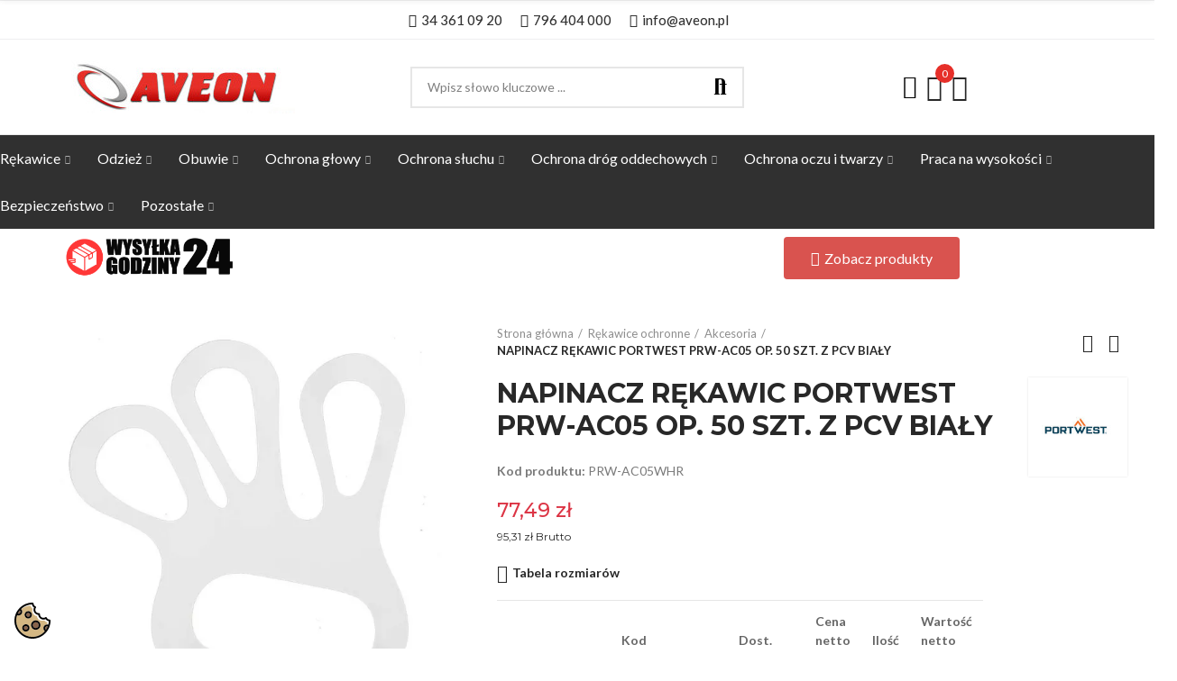

--- FILE ---
content_type: text/html; charset=utf-8
request_url: https://aveon.pl/akcesoria/2457-38469.html
body_size: 48281
content:
<!doctype html>
	<html lang="pl-PL">
		<head>
			
				
  <meta charset="utf-8">


  <meta http-equiv="x-ua-compatible" content="ie=edge">



  <title>NAPINACZ RĘKAWIC PORTWEST PRW-AC05 OP. 50 SZT. Z PCV BIAŁY</title>
  
    
  
  <meta name="description" content="">
  <meta name="keywords" content="">
        <link rel="canonical" href="https://aveon.pl/akcesoria/2457-38469.html">
    
        
  
    <script type="application/ld+json">
  {
    "@context": "https://schema.org",
    "@type": "Organization",
    "name" : "Aveon",
    "url" : "https://aveon.pl/",
          "logo": {
        "@type": "ImageObject",
        "url":"https://aveon.pl/img/logo-17023836931.jpg"
      }
      }
</script>

<script type="application/ld+json">
  {
    "@context": "https://schema.org",
    "@type": "WebPage",
    "isPartOf": {
      "@type": "WebSite",
      "url":  "https://aveon.pl/",
      "name": "Aveon"
    },
    "name": "NAPINACZ RĘKAWIC PORTWEST PRW-AC05 OP. 50 SZT. Z PCV BIAŁY",
    "url":  "https://aveon.pl/akcesoria/2457-38469.html"
  }
</script>


  <script type="application/ld+json">
    {
      "@context": "https://schema.org",
      "@type": "BreadcrumbList",
      "itemListElement": [
                  {
            "@type": "ListItem",
            "position": 1,
            "name": "Strona główna",
            "item": "https://aveon.pl/"
          },                  {
            "@type": "ListItem",
            "position": 2,
            "name": "Rękawice ochronne",
            "item": "https://aveon.pl/13-rekawice-ochronne"
          },                  {
            "@type": "ListItem",
            "position": 3,
            "name": "Akcesoria",
            "item": "https://aveon.pl/1140-akcesoria"
          },                  {
            "@type": "ListItem",
            "position": 4,
            "name": "NAPINACZ RĘKAWIC PORTWEST PRW-AC05 OP. 50 SZT. Z PCV BIAŁY",
            "item": "https://aveon.pl/akcesoria/2457-38469.html"
          }              ]
    }
  </script>
  
  
  
  <script type="application/ld+json">
  {
    "@context": "https://schema.org/",
    "@type": "Product",
    "name": "NAPINACZ RĘKAWIC PORTWEST PRW-AC05 OP. 50 SZT. Z PCV BIAŁY",
    "description": "",
    "category": "Akcesoria",
    "image" :"https://aveon.pl/2595-home_default/38469.jpg",    "sku": "PRW-AC05WHR",
    "mpn": "PRW-AC05WHR"
        ,
    "brand": {
      "@type": "Brand",
      "name": "PORTWEST"
    }
                ,
    "offers": {
      "@type": "Offer",
      "priceCurrency": "PLN",
      "name": "NAPINACZ RĘKAWIC PORTWEST PRW-AC05 OP. 50 SZT. Z PCV BIAŁY",
      "price": "95.31",
      "url": "https://aveon.pl/akcesoria/2457-8278-38469.html",
      "priceValidUntil": "2026-02-12",
              "image": ["https://aveon.pl/2595-large_default/38469.jpg"],
            "sku": "PRW-AC05WHR",
      "mpn": "PRW-AC05WHR",
                        "availability": "https://schema.org/BackOrder",
      "seller": {
        "@type": "Organization",
        "name": "Aveon"
      }
    }
      }
</script>

  
  
    
  

  
    <meta property="og:title" content="NAPINACZ RĘKAWIC PORTWEST PRW-AC05 OP. 50 SZT. Z PCV BIAŁY" />
    <meta property="og:description" content="" />
    <meta property="og:url" content="https://aveon.pl/akcesoria/2457-38469.html" />
    <meta property="og:site_name" content="Aveon" />
        



  <meta name="viewport" content="width=device-width, initial-scale=1.0, user-scalable=0" />



  <link rel="icon" type="image/vnd.microsoft.icon" href="https://aveon.pl/img/favicon-1.ico?1702386354">
  <link rel="shortcut icon" type="image/x-icon" href="https://aveon.pl/img/favicon-1.ico?1702386354">

  <link href="https://fonts.googleapis.com/css?family=Montserrat:100,100italic,200,200italic,300,300italic,400,400italic,500,500italic,600,600italic,700,700italic,800,800italic,900,900italic" rel="stylesheet">
  <link href="https://fonts.googleapis.com/css?family=Lato:100,100italic,200,200italic,300,300italic,400,400italic,500,500italic,600,600italic,700,700italic,800,800italic,900,900italic" rel="stylesheet">

    <link rel="stylesheet" href="https://aveon.pl/modules/axoncreator/assets/lib/line-awesome/line-awesome.min.css" type="text/css" media="all">
  <link rel="stylesheet" href="https://aveon.pl/themes/_libraries/font-awesome/css/font-awesome.min.css" type="text/css" media="all">
  <link rel="stylesheet" href="https://aveon.pl/modules/axoncreator/assets/lib/eicons/css/elementor-icons.min.css" type="text/css" media="all">
  <link rel="stylesheet" href="https://aveon.pl/modules/axoncreator/assets/lib/font-awesome/css/font-awesome.min.css" type="text/css" media="all">
  <link rel="stylesheet" href="https://aveon.pl/modules/axoncreator/assets/lib/font-awesome/css/fontawesome.min.css" type="text/css" media="all">
  <link rel="stylesheet" href="https://aveon.pl/modules/axoncreator/assets/lib/font-awesome/css/regular.min.css" type="text/css" media="all">
  <link rel="stylesheet" href="https://aveon.pl/modules/axoncreator/assets/lib/font-awesome/css/solid.min.css" type="text/css" media="all">
  <link rel="stylesheet" href="https://aveon.pl/modules/axoncreator/assets/lib/font-awesome/css/brands.min.css" type="text/css" media="all">
  <link rel="stylesheet" href="https://aveon.pl/modules/axoncreator/assets/lib/pe-icon/Pe-icon-7-stroke.min.css" type="text/css" media="all">
  <link rel="stylesheet" href="https://aveon.pl/themes/akira/assets/css/theme.css" type="text/css" media="all">
  <link rel="stylesheet" href="https://aveon.pl/modules/blockreassurance/views/dist/front.css" type="text/css" media="all">
  <link rel="stylesheet" href="https://aveon.pl/modules/ps_socialfollow/views/css/ps_socialfollow.css" type="text/css" media="all">
  <link rel="stylesheet" href="https://aveon.pl/themes/akira/assets/mod_js/swiper/swiper.css" type="text/css" media="all">
  <link rel="stylesheet" href="https://aveon.pl/themes/akira/assets/mod_js/photoswipe/photoswipe.min.css" type="text/css" media="all">
  <link rel="stylesheet" href="https://aveon.pl/themes/akira/assets/mod_js/photoswipe/default-skin/default-skin.min.css" type="text/css" media="all">
  <link rel="stylesheet" href="https://aveon.pl/modules/seigicookie/views/css/cookieconsent.css?v=2.4.11" type="text/css" media="all">
  <link rel="stylesheet" href="https://aveon.pl/modules/nrtpopupnewsletter/views/css/front.css" type="text/css" media="all">
  <link rel="stylesheet" href="https://aveon.pl/modules/nrtzoom/views/css/easy-zoom.css" type="text/css" media="all">
  <link rel="stylesheet" href="https://aveon.pl/modules/nrtsociallogin/views/css/front.css" type="text/css" media="all">
  <link rel="stylesheet" href="https://aveon.pl/modules/tpay/views/css/main.css" type="text/css" media="all">
  <link rel="stylesheet" href="https://aveon.pl/modules/axoncreator/assets/lib/animations/animations.min.css" type="text/css" media="all">
  <link rel="stylesheet" href="https://aveon.pl/modules/axoncreator/assets/lib/flatpickr/flatpickr.min.css" type="text/css" media="all">
  <link rel="stylesheet" href="https://aveon.pl/modules/axoncreator/assets/css/frontend.min.css" type="text/css" media="all">
  <link rel="stylesheet" href="https://aveon.pl/modules/axoncreator/assets/widgets/css/axps-widgets.min.css" type="text/css" media="all">
  <link rel="stylesheet" href="https://aveon.pl/modules/nrtsearchbar/views/css/front.css" type="text/css" media="all">
  <link rel="stylesheet" href="https://aveon.pl/modules/nrtsocialbutton/views/css/front.css" type="text/css" media="all">
  <link rel="stylesheet" href="https://aveon.pl/themes/akira/assets/mod_css/global.css" type="text/css" media="all">
  <link rel="stylesheet" href="https://aveon.pl/themes/akira/assets/mod_css/types-product.css" type="text/css" media="all">
  <link rel="stylesheet" href="https://aveon.pl/themes/akira/assets/mod_css/types-blog.css" type="text/css" media="all">
  <link rel="stylesheet" href="https://aveon.pl/themes/akira/assets/mod_css/types-category.css" type="text/css" media="all">
  <link rel="stylesheet" href="https://aveon.pl/themes/akira/assets/mod_css/types-brand.css" type="text/css" media="all">
  <link rel="stylesheet" href="https://aveon.pl/themes/akira/assets/mod_css/types-instagram.css" type="text/css" media="all">
  <link rel="stylesheet" href="https://aveon.pl/modules/smartblog/views/css/front/custom_s_1.css" type="text/css" media="all">
  <link rel="stylesheet" href="https://aveon.pl/modules/nrtthemecustomizer/views/css/front/custom_s_1.css" type="text/css" media="all">
  <link rel="stylesheet" href="https://aveon.pl/themes/akira/assets/css/custom.css" type="text/css" media="all">




  <style id="elementor-global">.elementor-widget-axps-image .widget-image-caption{font-weight:400;}.elementor-widget-axps-testimonial .elementor-testimonial-content{font-weight:400;}.elementor-widget-image .widget-image-caption{font-weight:400;}.elementor-widget-text-editor, .elementor-widget-text-editor a, .elementor-widget-text-editor p{font-weight:400;}.elementor-widget-image-box .elementor-image-box-content .elementor-image-box-description{font-weight:400;}.elementor-widget-icon-box .elementor-icon-box-content .elementor-icon-box-description{font-weight:400;}.elementor-widget-star-rating .elementor-star-rating__title{font-weight:400;}.elementor-widget-icon-list .elementor-icon-list-item{font-weight:400;}.elementor-widget-progress .elementor-title{font-weight:400;}.elementor-widget-testimonial .elementor-testimonial-content{font-weight:400;}.elementor-widget-tabs .elementor-tab-content{font-weight:400;}.elementor-widget-accordion .elementor-accordion .elementor-tab-content{font-weight:400;}.elementor-widget-toggle .elementor-toggle .elementor-tab-content{font-weight:400;}.elementor-widget-alert .elementor-alert-description{font-weight:400;}</style><style id="elementor-post-13">.elementor-13 .elementor-element.elementor-element-b916e3a > .elementor-container{max-width:1200px;}.elementor-13 .elementor-element.elementor-element-b916e3a{border-style:solid;border-width:1px 0px 1px 0px;border-color:#eeeeef;transition:background 0.3s, border 0.3s, border-radius 0.3s, box-shadow 0.3s;padding:0px 15px 0px 15px;}.elementor-13 .elementor-element.elementor-element-b916e3a > .elementor-background-overlay{transition:background 0.3s, border-radius 0.3s, opacity 0.3s;}.elementor-13 .elementor-element.elementor-element-82c95d7.elementor-column .elementor-column-wrap{align-items:center;}.elementor-13 .elementor-element.elementor-element-82c95d7.elementor-column > .elementor-column-wrap > .elementor-widget-wrap{align-content:center;justify-content:center;}.elementor-13 .elementor-element.elementor-element-82c95d7 > .elementor-column-wrap > .elementor-widget-wrap > .elementor-widget:not(.elementor-widget__width-auto):not(.elementor-widget__width-initial):not(:last-child):not(.elementor-absolute){margin-bottom:0px;}.elementor-13 .elementor-element.elementor-element-82c95d7 > .elementor-element-populated{padding:0px 15px 0px 15px;}.elementor-13 .elementor-element.elementor-element-062e347 a.elementor-button, .elementor-13 .elementor-element.elementor-element-062e347 .elementor-button{font-size:15px;font-weight:500;line-height:22px;text-shadow:0px 0px 0px rgba(0,0,0,0.3);fill:#333333;color:#333333;background-color:rgba(0,0,0,0);padding:10px 0px 10px 0px;}.elementor-13 .elementor-element.elementor-element-062e347 a.elementor-button:hover, .elementor-13 .elementor-element.elementor-element-062e347 .elementor-button:hover, .elementor-13 .elementor-element.elementor-element-062e347 a.elementor-button:focus, .elementor-13 .elementor-element.elementor-element-062e347 .elementor-button:focus{color:#db261d;}.elementor-13 .elementor-element.elementor-element-062e347 .elementor-button{border-style:solid;border-width:0px 0px 0px 0px;border-color:rgba(255,255,255,0.25);}.elementor-13 .elementor-element.elementor-element-062e347 > .elementor-widget-container{margin:0px 20px 0px 0px;}.elementor-13 .elementor-element.elementor-element-062e347{width:auto;max-width:auto;}.elementor-13 .elementor-element.elementor-element-edc80cd a.elementor-button, .elementor-13 .elementor-element.elementor-element-edc80cd .elementor-button{font-size:15px;font-weight:500;line-height:22px;text-shadow:0px 0px 0px rgba(0,0,0,0.3);fill:#333333;color:#333333;background-color:rgba(0,0,0,0);padding:10px 0px 10px 0px;}.elementor-13 .elementor-element.elementor-element-edc80cd a.elementor-button:hover, .elementor-13 .elementor-element.elementor-element-edc80cd .elementor-button:hover, .elementor-13 .elementor-element.elementor-element-edc80cd a.elementor-button:focus, .elementor-13 .elementor-element.elementor-element-edc80cd .elementor-button:focus{color:#db261d;}.elementor-13 .elementor-element.elementor-element-edc80cd .elementor-button{border-style:solid;border-width:0px 0px 0px 0px;border-color:rgba(255,255,255,0.25);}.elementor-13 .elementor-element.elementor-element-edc80cd > .elementor-widget-container{margin:0px 20px 0px 0px;}.elementor-13 .elementor-element.elementor-element-edc80cd{width:auto;max-width:auto;}.elementor-13 .elementor-element.elementor-element-cdd8244 a.elementor-button, .elementor-13 .elementor-element.elementor-element-cdd8244 .elementor-button{font-size:15px;font-weight:500;line-height:22px;text-shadow:0px 0px 0px rgba(0,0,0,0.3);fill:#333333;color:#333333;background-color:rgba(0,0,0,0);padding:10px 0px 10px 0px;}.elementor-13 .elementor-element.elementor-element-cdd8244 a.elementor-button:hover, .elementor-13 .elementor-element.elementor-element-cdd8244 .elementor-button:hover, .elementor-13 .elementor-element.elementor-element-cdd8244 a.elementor-button:focus, .elementor-13 .elementor-element.elementor-element-cdd8244 .elementor-button:focus{color:#db261d;}.elementor-13 .elementor-element.elementor-element-cdd8244 .elementor-button{border-style:solid;border-width:0px 0px 0px 0px;border-color:rgba(255,255,255,0.25);}.elementor-13 .elementor-element.elementor-element-cdd8244 > .elementor-widget-container{margin:0px 20px 0px 0px;}.elementor-13 .elementor-element.elementor-element-cdd8244{width:auto;max-width:auto;}.elementor-13 .elementor-element.elementor-element-wpeorpm > .elementor-container{max-width:1200px;min-height:105px;}.elementor-13 .elementor-element.elementor-element-wpeorpm > .elementor-container > .elementor-row > .elementor-column > .elementor-column-wrap > .elementor-widget-wrap{align-content:center;align-items:center;}.elementor-13 .elementor-element.elementor-element-wpeorpm{border-style:solid;border-width:0px 0px 1px 0px;border-color:#e8e8e8;transition:background 0.3s, border 0.3s, border-radius 0.3s, box-shadow 0.3s;padding:0px 15px 0px 15px;z-index:2;}.elementor-13 .elementor-element.elementor-element-wpeorpm > .elementor-background-overlay{transition:background 0.3s, border-radius 0.3s, opacity 0.3s;}.elementor-13 .elementor-element.elementor-element-vuwdxfx > .elementor-column-wrap > .elementor-widget-wrap > .elementor-widget:not(.elementor-widget__width-auto):not(.elementor-widget__width-initial):not(:last-child):not(.elementor-absolute){margin-bottom:0px;}.elementor-13 .elementor-element.elementor-element-vuwdxfx > .elementor-element-populated{padding:0px 15px 0px 15px;}.elementor-13 .elementor-element.elementor-element-yxxwtmq{text-align:left;}.elementor-13 .elementor-element.elementor-element-yxxwtmq .elementor-image img{max-width:100%;opacity:1;}.elementor-13 .elementor-element.elementor-element-obgkjkr.elementor-column > .elementor-column-wrap > .elementor-widget-wrap{justify-content:center;}.elementor-13 .elementor-element.elementor-element-obgkjkr > .elementor-column-wrap > .elementor-widget-wrap > .elementor-widget:not(.elementor-widget__width-auto):not(.elementor-widget__width-initial):not(:last-child):not(.elementor-absolute){margin-bottom:0px;}.elementor-13 .elementor-element.elementor-element-obgkjkr > .elementor-element-populated{text-align:center;padding:0px 15px 0px 15px;}.elementor-13 .elementor-element.elementor-element-fuajmco .search-widget .search-submit{width:52px;fill:#ffffff;color:#ffffff;}body:not(.rtl) .elementor-13 .elementor-element.elementor-element-fuajmco .search-widget .category-dropdown{right:calc(52px - 2px);}body.rtl .elementor-13 .elementor-element.elementor-element-fuajmco .search-widget .category-dropdown{left:calc(52px - 2px);}.elementor-13 .elementor-element.elementor-element-fuajmco .search-widget .search-submit::after{border-color:#ffffff;}.elementor-13 .elementor-element.elementor-element-fuajmco .search-widget .search-submit:hover{fill:#ffffff;color:#ffffff;background-color:#ea4438;}.elementor-13 .elementor-element.elementor-element-fuajmco .search-widget .query, .elementor-13 .elementor-element.elementor-element-fuajmco .category-dropdown .category-dropdown-inner > a, .elementor-13 .elementor-element.elementor-element-fuajmco .search-widget .search-submit{fill:#000000;color:#000000;}.elementor-13 .elementor-element.elementor-element-fuajmco .search-widget .query, .elementor-13 .elementor-element.elementor-element-fuajmco .category-dropdown .category-dropdown-inner{border-style:solid;border-width:2px 2px 2px 2px;}.elementor-13 .elementor-element.elementor-element-77084ea.elementor-column .elementor-column-wrap{align-items:center;}.elementor-13 .elementor-element.elementor-element-77084ea.elementor-column > .elementor-column-wrap > .elementor-widget-wrap{align-content:center;justify-content:center;}.elementor-13 .elementor-element.elementor-element-77084ea > .elementor-column-wrap > .elementor-widget-wrap > .elementor-widget:not(.elementor-widget__width-auto):not(.elementor-widget__width-initial):not(:last-child):not(.elementor-absolute){margin-bottom:0px;}.elementor-13 .elementor-element.elementor-element-77084ea > .elementor-element-populated{text-align:center;padding:0px 15px 0px 15px;}.elementor-13 .elementor-element.elementor-element-4cde388 .elementor-icon-wrapper{text-align:center;}.elementor-13 .elementor-element.elementor-element-4cde388.elementor-view-stacked .elementor-icon{background-color:#000000;}.elementor-13 .elementor-element.elementor-element-4cde388.elementor-view-framed .elementor-icon, .elementor-13 .elementor-element.elementor-element-4cde388.elementor-view-default .elementor-icon{color:#000000;border-color:#000000;}.elementor-13 .elementor-element.elementor-element-4cde388.elementor-view-framed .elementor-icon, .elementor-13 .elementor-element.elementor-element-4cde388.elementor-view-default .elementor-icon svg{fill:#000000;color:#000000;}.elementor-13 .elementor-element.elementor-element-4cde388.elementor-view-stacked .elementor-icon:hover{background-color:#e62f29;}.elementor-13 .elementor-element.elementor-element-4cde388.elementor-view-framed .elementor-icon:hover, .elementor-13 .elementor-element.elementor-element-4cde388.elementor-view-default .elementor-icon:hover{color:#e62f29;border-color:#e62f29;}.elementor-13 .elementor-element.elementor-element-4cde388.elementor-view-framed .elementor-icon:hover, .elementor-13 .elementor-element.elementor-element-4cde388.elementor-view-default .elementor-icon:hover svg{fill:#e62f29;color:#e62f29;}.elementor-13 .elementor-element.elementor-element-4cde388 .elementor-icon{font-size:26px;}.elementor-13 .elementor-element.elementor-element-4cde388 .elementor-icon i, .elementor-13 .elementor-element.elementor-element-4cde388 .elementor-icon svg{transform:rotate(0deg);}.elementor-13 .elementor-element.elementor-element-4cde388 > .elementor-widget-container{margin:4px 5px 0px 0px;}.elementor-13 .elementor-element.elementor-element-4cde388{width:auto;max-width:auto;}.elementor-13 .elementor-element.elementor-element-3d09475 .btn-canvas i{font-size:30px;}.elementor-13 .elementor-element.elementor-element-3d09475 .btn-canvas svg{width:30px;height:30px;}.elementor-13 .elementor-element.elementor-element-3d09475 .btn-canvas .cart-nbr{background-color:#e62f29;}.elementor-13 .elementor-element.elementor-element-3d09475 .btn-canvas:hover{fill:#e62f29;color:#e62f29;}.elementor-13 .elementor-element.elementor-element-3d09475 .btn-canvas{padding:0px 10px 0px 0px;}.elementor-13 .elementor-element.elementor-element-3d09475{width:auto;max-width:auto;align-self:center;}.elementor-13 .elementor-element.elementor-element-69e3f78 .btn-canvas i{font-size:30px;}.elementor-13 .elementor-element.elementor-element-69e3f78 .btn-canvas svg{width:30px;height:30px;}.elementor-13 .elementor-element.elementor-element-69e3f78 .btn-canvas:hover{fill:#e62f29;color:#e62f29;}.elementor-13 .elementor-element.elementor-element-69e3f78 .btn-canvas{padding:0px 10px 0px 0px;}.elementor-13 .elementor-element.elementor-element-69e3f78{width:auto;max-width:auto;align-self:center;}.elementor-13 .elementor-element.elementor-element-1a29758 > .elementor-container > .elementor-row > .elementor-column > .elementor-column-wrap > .elementor-widget-wrap{align-content:center;align-items:center;}.elementor-13 .elementor-element.elementor-element-1a29758:not(.elementor-motion-effects-element-type-background), .elementor-13 .elementor-element.elementor-element-1a29758 > .elementor-motion-effects-container > .elementor-motion-effects-layer{background-color:#303030;}.elementor-13 .elementor-element.elementor-element-1a29758{transition:background 0.3s, border 0.3s, border-radius 0.3s, box-shadow 0.3s;padding:0px 0px -12px 0px;}.elementor-13 .elementor-element.elementor-element-1a29758 > .elementor-background-overlay{transition:background 0.3s, border-radius 0.3s, opacity 0.3s;}.elementor-13 .elementor-element.elementor-element-8b0c323.elementor-column .elementor-column-wrap{align-items:center;}.elementor-13 .elementor-element.elementor-element-8b0c323.elementor-column > .elementor-column-wrap > .elementor-widget-wrap{align-content:center;justify-content:center;}.elementor-13 .elementor-element.elementor-element-8b0c323 > .elementor-element-populated{padding:0px 0px 0px 0px;}.elementor-13 .elementor-element.elementor-element-fcab34d .menu-horizontal .item-level-0 > a, .elementor-13 .elementor-element.elementor-element-fcab34d .menu-vertical .item-level-0 > a{font-family:"Lato", Sans-serif;font-size:16px;font-weight:500;line-height:20px;fill:#ffffff;color:#ffffff;padding:15px 0px 15px 0px;}.elementor-13 .elementor-element.elementor-element-fcab34d .menu-horizontal .item-level-0:hover > a, .elementor-13 .elementor-element.elementor-element-fcab34d .menu-vertical .item-level-0:hover > a, .elementor-13 .elementor-element.elementor-element-fcab34d .menu-horizontal .item-level-0.current-menu-item > a, .elementor-13 .elementor-element.elementor-element-fcab34d .menu-vertical .item-level-0.current-menu-item > a{color:#db261d;}.elementor-13 .elementor-element.elementor-element-fcab34d .menu-horizontal .item-level-0:hover, .elementor-13 .elementor-element.elementor-element-fcab34d .menu-vertical .item-level-0:hover, .elementor-13 .elementor-element.elementor-element-fcab34d .menu-horizontal .item-level-0.current-menu-item, .elementor-13 .elementor-element.elementor-element-fcab34d .menu-vertical .item-level-0.current-menu-item{border-color:#0f0f0f;}.elementor-13 .elementor-element.elementor-element-fcab34d .menu-horizontal .item-level-0{margin:0px 30px 0px 0px;}.elementor-13 .elementor-element.elementor-element-fcab34d{width:auto;max-width:auto;}.elementor-13 .elementor-element.elementor-element-7tix6up > .elementor-container{max-width:1200px;}.elementor-13 .elementor-element.elementor-element-7tix6up > .elementor-container > .elementor-row > .elementor-column > .elementor-column-wrap > .elementor-widget-wrap{align-content:center;align-items:center;}.elementor-13 .elementor-element.elementor-element-7tix6up{border-style:solid;border-width:0px 0px 1px 0px;border-color:#f5f5f5;transition:background 0.3s, border 0.3s, border-radius 0.3s, box-shadow 0.3s;padding:0px 15px 0px 15px;}.elementor-13 .elementor-element.elementor-element-7tix6up > .elementor-background-overlay{transition:background 0.3s, border-radius 0.3s, opacity 0.3s;}.elementor-13 .elementor-element.elementor-element-5hzwtpd.elementor-column .elementor-column-wrap{align-items:center;}.elementor-13 .elementor-element.elementor-element-5hzwtpd.elementor-column > .elementor-column-wrap > .elementor-widget-wrap{align-content:center;justify-content:flex-start;}.elementor-13 .elementor-element.elementor-element-5hzwtpd > .elementor-column-wrap > .elementor-widget-wrap > .elementor-widget:not(.elementor-widget__width-auto):not(.elementor-widget__width-initial):not(:last-child):not(.elementor-absolute){margin-bottom:0px;}.elementor-13 .elementor-element.elementor-element-5hzwtpd > .elementor-element-populated{padding:0px 15px 0px 15px;}.elementor-13 .elementor-element.elementor-element-qyzl5eo .btn-canvas i{font-size:35px;}.elementor-13 .elementor-element.elementor-element-qyzl5eo .btn-canvas{padding:12px 0px 12px 0px;}.elementor-13 .elementor-element.elementor-element-qyzl5eo > .elementor-widget-container{margin:0px 20px 0px 0px;}.elementor-13 .elementor-element.elementor-element-qyzl5eo{width:auto;max-width:auto;}.elementor-13 .elementor-element.elementor-element-0fff6d6.elementor-column .elementor-column-wrap{align-items:center;}.elementor-13 .elementor-element.elementor-element-0fff6d6.elementor-column > .elementor-column-wrap > .elementor-widget-wrap{align-content:center;justify-content:center;}.elementor-13 .elementor-element.elementor-element-0fff6d6 > .elementor-column-wrap > .elementor-widget-wrap > .elementor-widget:not(.elementor-widget__width-auto):not(.elementor-widget__width-initial):not(:last-child):not(.elementor-absolute){margin-bottom:0px;}.elementor-13 .elementor-element.elementor-element-0fff6d6 > .elementor-element-populated{text-align:center;padding:0px 15px 0px 15px;}.elementor-13 .elementor-element.elementor-element-71f54e6 .btn-canvas i{font-size:30px;}.elementor-13 .elementor-element.elementor-element-71f54e6 .btn-canvas svg{width:30px;height:30px;}.elementor-13 .elementor-element.elementor-element-71f54e6 .btn-canvas{padding:0px 10px 0px 0px;}.elementor-13 .elementor-element.elementor-element-71f54e6{width:auto;max-width:auto;align-self:center;}.elementor-13 .elementor-element.elementor-element-7cd6837 .btn-canvas i{font-size:30px;}.elementor-13 .elementor-element.elementor-element-7cd6837 .btn-canvas svg{width:30px;height:30px;}.elementor-13 .elementor-element.elementor-element-7cd6837 .btn-canvas .cart-nbr{background-color:#db261d;}.elementor-13 .elementor-element.elementor-element-7cd6837 .btn-canvas{padding:0px 10px 0px 0px;}.elementor-13 .elementor-element.elementor-element-7cd6837{width:auto;max-width:auto;align-self:center;}.elementor-13 .elementor-element.elementor-element-082d297 .btn-canvas i{font-size:30px;}.elementor-13 .elementor-element.elementor-element-082d297 .btn-canvas svg{width:30px;height:30px;}.elementor-13 .elementor-element.elementor-element-082d297{width:auto;max-width:auto;}.elementor-13 .elementor-element.elementor-element-3e46178.elementor-column .elementor-column-wrap{align-items:center;}.elementor-13 .elementor-element.elementor-element-3e46178.elementor-column > .elementor-column-wrap > .elementor-widget-wrap{align-content:center;}.elementor-13 .elementor-element.elementor-element-ba3edf6{text-align:left;width:198px;max-width:198px;align-self:center;}.elementor-13 .elementor-element.elementor-element-ba3edf6 .elementor-image img{width:100%;max-width:100%;opacity:0.97;}.elementor-13 .elementor-element.elementor-element-a712c6e{width:initial;max-width:initial;top:9px;}body:not(.rtl) .elementor-13 .elementor-element.elementor-element-a712c6e{left:69px;}body.rtl .elementor-13 .elementor-element.elementor-element-a712c6e{right:69px;}.elementor-13 .elementor-element.elementor-element-e36bfe1.elementor-column .elementor-column-wrap{align-items:center;}.elementor-13 .elementor-element.elementor-element-e36bfe1.elementor-column > .elementor-column-wrap > .elementor-widget-wrap{align-content:center;}.elementor-13 .elementor-element.elementor-element-71f9c98{text-align:left;width:160px;max-width:160px;align-self:center;}.elementor-13 .elementor-element.elementor-element-71f9c98 .elementor-image img{width:100%;max-width:100%;opacity:0.97;}.elementor-13 .elementor-element.elementor-element-d92cc51{width:293px;max-width:293px;}@media(max-width:1024px){.elementor-13 .elementor-element.elementor-element-b916e3a{padding:0px 10px 0px 10px;}.elementor-13 .elementor-element.elementor-element-82c95d7 > .elementor-element-populated{padding:0px 10px 0px 10px;}.elementor-13 .elementor-element.elementor-element-wpeorpm > .elementor-container{min-height:400px;}.elementor-13 .elementor-element.elementor-element-wpeorpm{padding:0px 10px 0px 10px;}.elementor-13 .elementor-element.elementor-element-vuwdxfx > .elementor-element-populated{padding:0px 10px 0px 10px;}.elementor-13 .elementor-element.elementor-element-yxxwtmq{text-align:center;}.elementor-13 .elementor-element.elementor-element-obgkjkr > .elementor-element-populated{padding:0px 10px 0px 10px;}.elementor-13 .elementor-element.elementor-element-77084ea > .elementor-element-populated{padding:0px 10px 0px 10px;}.elementor-13 .elementor-element.elementor-element-7tix6up{padding:0px 10px 0px 10px;}.elementor-13 .elementor-element.elementor-element-5hzwtpd > .elementor-element-populated{padding:0px 10px 0px 10px;}.elementor-13 .elementor-element.elementor-element-0fff6d6 > .elementor-element-populated{padding:0px 10px 0px 10px;}}@media(max-width:767px){.elementor-13 .elementor-element.elementor-element-b916e3a{padding:0px 5px 0px 5px;}.elementor-13 .elementor-element.elementor-element-82c95d7 > .elementor-element-populated{padding:0px 5px 0px 5px;}.elementor-13 .elementor-element.elementor-element-wpeorpm > .elementor-container{min-height:400px;}.elementor-13 .elementor-element.elementor-element-wpeorpm{padding:0px 5px 0px 5px;}.elementor-13 .elementor-element.elementor-element-vuwdxfx > .elementor-element-populated{padding:0px 5px 0px 5px;}.elementor-13 .elementor-element.elementor-element-yxxwtmq{text-align:center;}.elementor-13 .elementor-element.elementor-element-obgkjkr > .elementor-element-populated{padding:0px 5px 0px 5px;}.elementor-13 .elementor-element.elementor-element-77084ea > .elementor-element-populated{padding:0px 5px 0px 5px;}.elementor-13 .elementor-element.elementor-element-7tix6up{padding:0px 5px 0px 5px;}.elementor-13 .elementor-element.elementor-element-5hzwtpd{width:100%;}.elementor-13 .elementor-element.elementor-element-5hzwtpd > .elementor-element-populated{padding:0px 5px 0px 5px;}.elementor-13 .elementor-element.elementor-element-cca03af{text-align:center;}.elementor-13 .elementor-element.elementor-element-cca03af .elementor-image img{width:53%;}.elementor-13 .elementor-element.elementor-element-cca03af > .elementor-widget-container{margin:0px 0px 0px 0px;padding:0px 0px 0px 0px;}.elementor-13 .elementor-element.elementor-element-qyzl5eo{width:100%;max-width:100%;align-self:center;}.elementor-13 .elementor-element.elementor-element-0fff6d6 > .elementor-element-populated{padding:0px 5px 0px 5px;}}@media(min-width:768px){.elementor-13 .elementor-element.elementor-element-5hzwtpd{width:77.583%;}.elementor-13 .elementor-element.elementor-element-0fff6d6{width:22.417%;}.elementor-13 .elementor-element.elementor-element-3e46178{width:64%;}.elementor-13 .elementor-element.elementor-element-fddd208{width:35.997%;}.elementor-13 .elementor-element.elementor-element-e36bfe1{width:62.281%;}.elementor-13 .elementor-element.elementor-element-8303e77{width:37.716%;}}@media(max-width:1024px) and (min-width:768px){.elementor-13 .elementor-element.elementor-element-5hzwtpd{width:50%;}}</style><link rel="stylesheet" href="https://fonts.googleapis.com/css?family=Lato:100,100italic,200,200italic,300,300italic,400,400italic,500,500italic,600,600italic,700,700italic,800,800italic,900,900italic" type="text/css" media="all"><style id="elementor-post-3">.elementor-3 .elementor-element.elementor-element-nzi3bup > .elementor-container{max-width:1200px;min-height:110px;}.elementor-3 .elementor-element.elementor-element-nzi3bup > .elementor-container > .elementor-row > .elementor-column > .elementor-column-wrap > .elementor-widget-wrap{align-content:center;align-items:center;}.elementor-3 .elementor-element.elementor-element-nzi3bup:not(.elementor-motion-effects-element-type-background), .elementor-3 .elementor-element.elementor-element-nzi3bup > .elementor-motion-effects-container > .elementor-motion-effects-layer{background-color:#f9f9f9;}.elementor-3 .elementor-element.elementor-element-nzi3bup{transition:background 0.3s, border 0.3s, border-radius 0.3s, box-shadow 0.3s;padding:15px 15px 15px 15px;}.elementor-3 .elementor-element.elementor-element-nzi3bup > .elementor-background-overlay{transition:background 0.3s, border-radius 0.3s, opacity 0.3s;}.elementor-3 .elementor-element.elementor-element-cbvfd1y > .elementor-element-populated{padding:15px 15px 15px 15px;}.elementor-3 .elementor-element.elementor-element-943fi7m.elementor-view-stacked .elementor-icon{background-color:#333333;}.elementor-3 .elementor-element.elementor-element-943fi7m.elementor-view-framed .elementor-icon, .elementor-3 .elementor-element.elementor-element-943fi7m.elementor-view-default .elementor-icon{fill:#333333;color:#333333;border-color:#333333;}.elementor-3 .elementor-element.elementor-element-943fi7m.elementor-position-right .elementor-icon-box-icon{margin-left:20px;}.elementor-3 .elementor-element.elementor-element-943fi7m.elementor-position-left .elementor-icon-box-icon{margin-right:20px;}.elementor-3 .elementor-element.elementor-element-943fi7m.elementor-position-top .elementor-icon-box-icon{margin-bottom:20px;}.elementor-3 .elementor-element.elementor-element-943fi7m .elementor-icon{font-size:34px;}.elementor-3 .elementor-element.elementor-element-943fi7m .elementor-icon i{transform:rotate(0deg);}.elementor-3 .elementor-element.elementor-element-943fi7m .elementor-icon-box-title{margin-bottom:5px;}.elementor-3 .elementor-element.elementor-element-943fi7m .elementor-icon-box-content .elementor-icon-box-title{color:#333333;font-size:16px;font-weight:600;line-height:16px;}.elementor-3 .elementor-element.elementor-element-943fi7m .elementor-icon-box-content .elementor-icon-box-description{color:#777777;font-size:14px;line-height:14px;}.elementor-3 .elementor-element.elementor-element-tbxh3h1 > .elementor-element-populated{padding:15px 15px 15px 15px;}.elementor-3 .elementor-element.elementor-element-cf78vbp.elementor-view-stacked .elementor-icon{background-color:#333333;}.elementor-3 .elementor-element.elementor-element-cf78vbp.elementor-view-framed .elementor-icon, .elementor-3 .elementor-element.elementor-element-cf78vbp.elementor-view-default .elementor-icon{fill:#333333;color:#333333;border-color:#333333;}.elementor-3 .elementor-element.elementor-element-cf78vbp.elementor-position-right .elementor-icon-box-icon{margin-left:20px;}.elementor-3 .elementor-element.elementor-element-cf78vbp.elementor-position-left .elementor-icon-box-icon{margin-right:20px;}.elementor-3 .elementor-element.elementor-element-cf78vbp.elementor-position-top .elementor-icon-box-icon{margin-bottom:20px;}.elementor-3 .elementor-element.elementor-element-cf78vbp .elementor-icon{font-size:34px;}.elementor-3 .elementor-element.elementor-element-cf78vbp .elementor-icon i{transform:rotate(0deg);}.elementor-3 .elementor-element.elementor-element-cf78vbp .elementor-icon-box-title{margin-bottom:5px;}.elementor-3 .elementor-element.elementor-element-cf78vbp .elementor-icon-box-content .elementor-icon-box-title{color:#333333;font-size:16px;font-weight:600;line-height:16px;}.elementor-3 .elementor-element.elementor-element-cf78vbp .elementor-icon-box-content .elementor-icon-box-description{color:#777777;font-size:14px;line-height:14px;}.elementor-3 .elementor-element.elementor-element-pmvyffr > .elementor-element-populated{padding:15px 15px 15px 15px;}.elementor-3 .elementor-element.elementor-element-fjlgvzi.elementor-view-stacked .elementor-icon{background-color:#333333;}.elementor-3 .elementor-element.elementor-element-fjlgvzi.elementor-view-framed .elementor-icon, .elementor-3 .elementor-element.elementor-element-fjlgvzi.elementor-view-default .elementor-icon{fill:#333333;color:#333333;border-color:#333333;}.elementor-3 .elementor-element.elementor-element-fjlgvzi.elementor-position-right .elementor-icon-box-icon{margin-left:20px;}.elementor-3 .elementor-element.elementor-element-fjlgvzi.elementor-position-left .elementor-icon-box-icon{margin-right:20px;}.elementor-3 .elementor-element.elementor-element-fjlgvzi.elementor-position-top .elementor-icon-box-icon{margin-bottom:20px;}.elementor-3 .elementor-element.elementor-element-fjlgvzi .elementor-icon{font-size:34px;}.elementor-3 .elementor-element.elementor-element-fjlgvzi .elementor-icon i{transform:rotate(0deg);}.elementor-3 .elementor-element.elementor-element-fjlgvzi .elementor-icon-box-title{margin-bottom:5px;}.elementor-3 .elementor-element.elementor-element-fjlgvzi .elementor-icon-box-content .elementor-icon-box-title{color:#333333;font-size:16px;font-weight:600;line-height:16px;}.elementor-3 .elementor-element.elementor-element-fjlgvzi .elementor-icon-box-content .elementor-icon-box-description{color:#777777;font-size:14px;line-height:14px;}.elementor-3 .elementor-element.elementor-element-w1gw7oz > .elementor-container{max-width:1200px;min-height:150px;}.elementor-3 .elementor-element.elementor-element-w1gw7oz > .elementor-container > .elementor-row > .elementor-column > .elementor-column-wrap > .elementor-widget-wrap{align-content:center;align-items:center;}.elementor-3 .elementor-element.elementor-element-w1gw7oz:not(.elementor-motion-effects-element-type-background), .elementor-3 .elementor-element.elementor-element-w1gw7oz > .elementor-motion-effects-container > .elementor-motion-effects-layer{background-image:url("https://aveon.pl/img/cms/baner1.jpg");background-position:center center;background-size:cover;}.elementor-3 .elementor-element.elementor-element-w1gw7oz > .elementor-background-overlay{background-color:#0c0c0c;opacity:0.5;transition:background 0.3s, border-radius 0.3s, opacity 0.3s;}.elementor-3 .elementor-element.elementor-element-w1gw7oz .elementor-background-overlay{filter:brightness( 100% ) contrast( 100% ) saturate( 100% ) blur( 0px ) hue-rotate( 0deg );}.elementor-3 .elementor-element.elementor-element-w1gw7oz{transition:background 0.3s, border 0.3s, border-radius 0.3s, box-shadow 0.3s;padding:40px 15px 40px 15px;}.elementor-3 .elementor-element.elementor-element-fdg39jt > .elementor-element-populated{padding:15px 15px 15px 15px;}.elementor-3 .elementor-element.elementor-element-jrblhsx{text-align:center;}.elementor-3 .elementor-element.elementor-element-jrblhsx.elementor-widget-heading .elementor-heading-title{color:#ffffff;}.elementor-3 .elementor-element.elementor-element-jrblhsx .elementor-heading-title{font-family:"Amiko", Sans-serif;font-size:24px;font-weight:900;text-transform:uppercase;line-height:24px;}.elementor-3 .elementor-element.elementor-element-ne5jraj{text-align:center;}.elementor-3 .elementor-element.elementor-element-ne5jraj.elementor-widget-heading .elementor-heading-title{color:#ffffff;}.elementor-3 .elementor-element.elementor-element-ne5jraj .elementor-heading-title{font-size:16px;line-height:16px;}.elementor-3 .elementor-element.elementor-element-jtb6oq8 > .elementor-container{max-width:1200px;}.elementor-3 .elementor-element.elementor-element-jtb6oq8:not(.elementor-motion-effects-element-type-background), .elementor-3 .elementor-element.elementor-element-jtb6oq8 > .elementor-motion-effects-container > .elementor-motion-effects-layer{background-color:#ffffff;}.elementor-3 .elementor-element.elementor-element-jtb6oq8{transition:background 0.3s, border 0.3s, border-radius 0.3s, box-shadow 0.3s;padding:40px 15px 0px 15px;}.elementor-3 .elementor-element.elementor-element-jtb6oq8 > .elementor-background-overlay{transition:background 0.3s, border-radius 0.3s, opacity 0.3s;}.elementor-3 .elementor-element.elementor-element-flxkxs8 > .elementor-element-populated{padding:0px 15px 0px 15px;}.elementor-3 .elementor-element.elementor-element-67rslsc .linklist-toggle{font-family:"Amiko", Sans-serif;font-size:16px;font-weight:900;text-transform:uppercase;line-height:26px;margin-bottom:15px;}.elementor-3 .elementor-element.elementor-element-67rslsc .linklist-toggle, .elementor-3 .elementor-element.elementor-element-67rslsc .linklist-toggle a{fill:#333333;color:#333333;}.elementor-3 .elementor-element.elementor-element-67rslsc .linklist-wrapper .linklist-toggle:hover, .elementor-3 .elementor-element.elementor-element-67rslsc .linklist-wrapper .linklist-toggle:hover a{fill:#e62f29;color:#e62f29;}.elementor-3 .elementor-element.elementor-element-67rslsc .linklist-menu > a{padding:6px 0px 6px 0px;}.elementor-3 .elementor-element.elementor-element-eaz0mzs > .elementor-element-populated{padding:0px 15px 0px 15px;}.elementor-3 .elementor-element.elementor-element-rypbhmr .linklist-toggle{font-family:"Amiko", Sans-serif;font-size:16px;font-weight:900;text-transform:uppercase;line-height:26px;margin-bottom:15px;}.elementor-3 .elementor-element.elementor-element-rypbhmr .linklist-toggle, .elementor-3 .elementor-element.elementor-element-rypbhmr .linklist-toggle a{fill:#333333;color:#333333;}.elementor-3 .elementor-element.elementor-element-rypbhmr .linklist-wrapper .linklist-toggle:hover, .elementor-3 .elementor-element.elementor-element-rypbhmr .linklist-wrapper .linklist-toggle:hover a{fill:#e62f29;color:#e62f29;}.elementor-3 .elementor-element.elementor-element-rypbhmr .linklist-menu > a{padding:6px 0px 6px 0px;}.elementor-3 .elementor-element.elementor-element-52f5c8f > .elementor-element-populated{padding:0px 15px 0px 15px;}.elementor-3 .elementor-element.elementor-element-46f3de3 .linklist-toggle{font-family:"Amiko", Sans-serif;font-size:16px;font-weight:900;text-transform:uppercase;line-height:26px;margin-bottom:15px;}.elementor-3 .elementor-element.elementor-element-46f3de3 .linklist-toggle, .elementor-3 .elementor-element.elementor-element-46f3de3 .linklist-toggle a{fill:#333333;color:#333333;}.elementor-3 .elementor-element.elementor-element-46f3de3 .linklist-wrapper .linklist-toggle:hover, .elementor-3 .elementor-element.elementor-element-46f3de3 .linklist-wrapper .linklist-toggle:hover a{fill:#e62f29;color:#e62f29;}.elementor-3 .elementor-element.elementor-element-46f3de3 .linklist-menu > a{padding:6px 0px 6px 0px;}.elementor-3 .elementor-element.elementor-element-193c5be > .elementor-element-populated{padding:0px 15px 0px 15px;}.elementor-3 .elementor-element.elementor-element-71fa879{text-align:center;}.elementor-3 .elementor-element.elementor-element-71fa879 .elementor-image img{max-width:100%;opacity:1;}.elementor-3 .elementor-element.elementor-element-8833afc{text-align:center;}.elementor-3 .elementor-element.elementor-element-8833afc.elementor-widget-heading .elementor-heading-title{color:#333333;}.elementor-3 .elementor-element.elementor-element-8833afc .elementor-heading-title{font-size:14px;line-height:26px;}.elementor-3 .elementor-element.elementor-element-8833afc > .elementor-widget-container{margin:0px 0px 15px 0px;}.elementor-3 .elementor-element.elementor-element-ahkfk06 > .elementor-container{max-width:1200px;}.elementor-3 .elementor-element.elementor-element-ahkfk06:not(.elementor-motion-effects-element-type-background), .elementor-3 .elementor-element.elementor-element-ahkfk06 > .elementor-motion-effects-container > .elementor-motion-effects-layer{background-color:#ffffff;}.elementor-3 .elementor-element.elementor-element-ahkfk06{transition:background 0.3s, border 0.3s, border-radius 0.3s, box-shadow 0.3s;margin-top:15px;margin-bottom:0px;padding:0px 15px 0px 15px;}.elementor-3 .elementor-element.elementor-element-ahkfk06 > .elementor-background-overlay{transition:background 0.3s, border-radius 0.3s, opacity 0.3s;}.elementor-3 .elementor-element.elementor-element-gq2ufw3 > .elementor-element-populated{padding:0px 15px 0px 15px;}.elementor-3 .elementor-element.elementor-element-tzrg19l .elementor-divider-separator{border-top-style:solid;border-top-width:1px;border-top-color:#eeeeef;width:100%;}.elementor-3 .elementor-element.elementor-element-tzrg19l .elementor-divider{text-align:center;padding-top:25px;padding-bottom:25px;}.elementor-3 .elementor-element.elementor-element-4baopk4 > .elementor-container{max-width:1200px;}.elementor-3 .elementor-element.elementor-element-4baopk4 > .elementor-container > .elementor-row > .elementor-column > .elementor-column-wrap > .elementor-widget-wrap{align-content:center;align-items:center;}.elementor-3 .elementor-element.elementor-element-4baopk4:not(.elementor-motion-effects-element-type-background), .elementor-3 .elementor-element.elementor-element-4baopk4 > .elementor-motion-effects-container > .elementor-motion-effects-layer{background-color:#ffffff;}.elementor-3 .elementor-element.elementor-element-4baopk4{transition:background 0.3s, border 0.3s, border-radius 0.3s, box-shadow 0.3s;padding:0px 15px 15px 15px;}.elementor-3 .elementor-element.elementor-element-4baopk4 > .elementor-background-overlay{transition:background 0.3s, border-radius 0.3s, opacity 0.3s;}.elementor-3 .elementor-element.elementor-element-fyhqxe3 > .elementor-element-populated{padding:0px 15px 0px 15px;}.elementor-3 .elementor-element.elementor-element-r7ngeq8{text-align:left;}.elementor-3 .elementor-element.elementor-element-r7ngeq8.elementor-widget-heading .elementor-heading-title{color:#7a7a7a;}.elementor-3 .elementor-element.elementor-element-r7ngeq8 .elementor-heading-title{font-size:14px;line-height:24px;}.elementor-3 .elementor-element.elementor-element-83105fb > .elementor-element-populated{padding:0px 15px 0px 15px;}.elementor-3 .elementor-element.elementor-element-f2fcedb{text-align:right;}.elementor-3 .elementor-element.elementor-element-f2fcedb.elementor-widget-heading .elementor-heading-title{color:#7a7a7a;}.elementor-3 .elementor-element.elementor-element-f2fcedb .elementor-heading-title{font-size:14px;line-height:24px;}@media(max-width:1024px) and (min-width:768px){.elementor-3 .elementor-element.elementor-element-cbvfd1y{width:50%;}.elementor-3 .elementor-element.elementor-element-tbxh3h1{width:50%;}.elementor-3 .elementor-element.elementor-element-pmvyffr{width:50%;}.elementor-3 .elementor-element.elementor-element-flxkxs8{width:33%;}.elementor-3 .elementor-element.elementor-element-eaz0mzs{width:33%;}.elementor-3 .elementor-element.elementor-element-52f5c8f{width:33%;}.elementor-3 .elementor-element.elementor-element-193c5be{width:100%;}}@media(max-width:1024px){.elementor-3 .elementor-element.elementor-element-nzi3bup{padding:15px 10px 15px 10px;}.elementor-3 .elementor-element.elementor-element-cbvfd1y > .elementor-element-populated{padding:15px 10px 15px 10px;}.elementor-3 .elementor-element.elementor-element-tbxh3h1 > .elementor-element-populated{padding:15px 10px 15px 10px;}.elementor-3 .elementor-element.elementor-element-pmvyffr > .elementor-element-populated{padding:15px 10px 15px 10px;}.elementor-3 .elementor-element.elementor-element-w1gw7oz > .elementor-container{min-height:150px;}.elementor-3 .elementor-element.elementor-element-w1gw7oz{padding:15px 10px 15px 10px;}.elementor-3 .elementor-element.elementor-element-fdg39jt > .elementor-element-populated{padding:15px 10px 15px 10px;}.elementor-3 .elementor-element.elementor-element-jtb6oq8{padding:40px 10px 0px 10px;}.elementor-3 .elementor-element.elementor-element-flxkxs8 > .elementor-element-populated{padding:0px 10px 0px 10px;}.elementor-3 .elementor-element.elementor-element-eaz0mzs > .elementor-element-populated{padding:0px 10px 0px 10px;}.elementor-3 .elementor-element.elementor-element-52f5c8f > .elementor-element-populated{padding:0px 10px 0px 10px;}.elementor-3 .elementor-element.elementor-element-193c5be > .elementor-element-populated{padding:0px 10px 0px 10px;}.elementor-3 .elementor-element.elementor-element-71fa879{text-align:left;}.elementor-3 .elementor-element.elementor-element-8833afc .elementor-heading-title{line-height:20px;}.elementor-3 .elementor-element.elementor-element-ahkfk06{padding:0px 10px 0px 10px;}.elementor-3 .elementor-element.elementor-element-gq2ufw3 > .elementor-element-populated{padding:0px 10px 0px 10px;}.elementor-3 .elementor-element.elementor-element-tzrg19l .elementor-divider-separator{width:100%;}.elementor-3 .elementor-element.elementor-element-4baopk4{padding:0px 10px 15px 10px;}.elementor-3 .elementor-element.elementor-element-fyhqxe3 > .elementor-element-populated{padding:0px 10px 0px 10px;}.elementor-3 .elementor-element.elementor-element-83105fb > .elementor-element-populated{padding:0px 10px 0px 10px;}}@media(max-width:767px){.elementor-3 .elementor-element.elementor-element-nzi3bup{padding:15px 5px 15px 5px;}.elementor-3 .elementor-element.elementor-element-cbvfd1y > .elementor-element-populated{margin:-28px 0px 0px 0px;padding:10px 5px 10px 5px;}.elementor-3 .elementor-element.elementor-element-943fi7m .elementor-icon-box-icon{margin-bottom:20px;}.elementor-3 .elementor-element.elementor-element-tbxh3h1 > .elementor-element-populated{padding:10px 5px 10px 5px;}.elementor-3 .elementor-element.elementor-element-cf78vbp .elementor-icon-box-icon{margin-bottom:20px;}.elementor-3 .elementor-element.elementor-element-pmvyffr > .elementor-element-populated{padding:10px 5px 10px 5px;}.elementor-3 .elementor-element.elementor-element-fjlgvzi .elementor-icon-box-icon{margin-bottom:20px;}.elementor-3 .elementor-element.elementor-element-w1gw7oz > .elementor-container{min-height:250px;}.elementor-3 .elementor-element.elementor-element-w1gw7oz{padding:15px 5px 15px 5px;}.elementor-3 .elementor-element.elementor-element-fdg39jt > .elementor-element-populated{padding:10px 5px 10px 5px;}.elementor-3 .elementor-element.elementor-element-jtb6oq8{margin-top:0px;margin-bottom:-10px;padding:30px 5px 0px 5px;}.elementor-3 .elementor-element.elementor-element-flxkxs8{width:100%;}.elementor-3 .elementor-element.elementor-element-flxkxs8 > .elementor-element-populated{padding:0px 5px 0px 5px;}.elementor-3 .elementor-element.elementor-element-67rslsc > .elementor-widget-container{margin:0px 0px 15px 0px;}.elementor-3 .elementor-element.elementor-element-eaz0mzs{width:100%;}.elementor-3 .elementor-element.elementor-element-eaz0mzs > .elementor-element-populated{padding:0px 5px 0px 5px;}.elementor-3 .elementor-element.elementor-element-rypbhmr > .elementor-widget-container{margin:0px 0px 15px 0px;}.elementor-3 .elementor-element.elementor-element-52f5c8f{width:100%;}.elementor-3 .elementor-element.elementor-element-52f5c8f > .elementor-element-populated{padding:0px 5px 0px 5px;}.elementor-3 .elementor-element.elementor-element-46f3de3 > .elementor-widget-container{margin:0px 0px 15px 0px;}.elementor-3 .elementor-element.elementor-element-193c5be{width:100%;}.elementor-3 .elementor-element.elementor-element-193c5be > .elementor-element-populated{padding:0px 5px 0px 5px;}.elementor-3 .elementor-element.elementor-element-ahkfk06{margin-top:0px;margin-bottom:0px;padding:0px 5px 0px 5px;}.elementor-3 .elementor-element.elementor-element-gq2ufw3 > .elementor-element-populated{padding:0px 5px 0px 5px;}.elementor-3 .elementor-element.elementor-element-tzrg19l .elementor-divider-separator{width:100%;}.elementor-3 .elementor-element.elementor-element-4baopk4{padding:0px 5px 15px 5px;}.elementor-3 .elementor-element.elementor-element-fyhqxe3{width:100%;}.elementor-3 .elementor-element.elementor-element-fyhqxe3 > .elementor-element-populated{padding:0px 5px 0px 5px;}.elementor-3 .elementor-element.elementor-element-r7ngeq8{text-align:center;}.elementor-3 .elementor-element.elementor-element-r7ngeq8 > .elementor-widget-container{margin:0px 0px 10px 0px;}.elementor-3 .elementor-element.elementor-element-83105fb{width:100%;}.elementor-3 .elementor-element.elementor-element-83105fb > .elementor-element-populated{padding:0px 5px 0px 5px;}.elementor-3 .elementor-element.elementor-element-f2fcedb{text-align:center;}.elementor-3 .elementor-element.elementor-element-f2fcedb > .elementor-widget-container{margin:0px 0px 10px 0px;}}</style><link rel="stylesheet" href="https://fonts.googleapis.com/css?family=Amiko:100,100italic,200,200italic,300,300italic,400,400italic,500,500italic,600,600italic,700,700italic,800,800italic,900,900italic" type="text/css" media="all"><style id="elementor-post-10">.elementor-10 .elementor-element.elementor-element-zvxryvn.elementor-widget-heading .elementor-heading-title{color:#333333;}.elementor-10 .elementor-element.elementor-element-zvxryvn .elementor-heading-title{font-size:20px;}.elementor-10 .elementor-element.elementor-element-zvxryvn > .elementor-widget-container{margin:0px 0px -10px 0px;padding:0px 0px 15px 0px;border-style:solid;border-width:0px 0px 1px 0px;border-color:#eeeeef;}.elementor-10 .elementor-element.elementor-element-gqbdbuh .wrapper-items:not(.swiper-container-initialized) .item{-ms-flex:0 0 calc(100%/1);flex:0 0 calc(100%/1);max-width:calc(100%/1);}.elementor-10 .elementor-element.elementor-element-gqbdbuh .wrapper-items .swiper-slide{padding-left:calc(20px/2);padding-right:calc(20px/2);}.elementor-10 .elementor-element.elementor-element-gqbdbuh .wrapper-items .swiper-slide .item-inner{margin-bottom:20px;}.elementor-10 .elementor-element.elementor-element-gqbdbuh .wrapper-items{margin-left:calc(-20px/2);margin-right:calc(-20px/2);}.elementor-10 .elementor-element.elementor-element-gqbdbuh .axps-swiper-slider .axps-swiper-arrow{width:25px;height:25px;border-style:solid;border-width:1px 1px 1px 1px;}.elementor-10 .elementor-element.elementor-element-gqbdbuh .axps-swiper-slider:not(.swiper-arrows-middle) .axps-swiper-arrow-prev{margin-right:2px;}.elementor-10 .elementor-element.elementor-element-gqbdbuh .axps-swiper-slider.swiper-arrows-middle .swiper-arrows{margin-left:2px;margin-right:2px;}.elementor-10 .elementor-element.elementor-element-gqbdbuh .axps-swiper-slider .swiper-arrows{margin-top:-45px;}.elementor-10 .elementor-element.elementor-element-gqbdbuh .axps-swiper-slider .axps-swiper-arrow i{font-size:16px;}.elementor-10 .elementor-element.elementor-element-gqbdbuh .axps-swiper-slider .axps-swiper-arrow svg{width:16px;height:16px;}@media(max-width:1024px){.elementor-10 .elementor-element.elementor-element-vwyoxiy{margin-top:30px;margin-bottom:0px;}.elementor-10 .elementor-element.elementor-element-gqbdbuh .wrapper-items:not(.swiper-container-initialized) .item{-ms-flex:0 0 calc(100%/1);flex:0 0 calc(100%/1);max-width:calc(100%/1);}.elementor-10 .elementor-element.elementor-element-gqbdbuh .wrapper-items .swiper-slide{padding-left:calc(20px/2);padding-right:calc(20px/2);}.elementor-10 .elementor-element.elementor-element-gqbdbuh .wrapper-items .swiper-slide .item-inner{margin-bottom:20px;}.elementor-10 .elementor-element.elementor-element-gqbdbuh .wrapper-items{margin-left:calc(-20px/2);margin-right:calc(-20px/2);}}@media(max-width:767px){.elementor-10 .elementor-element.elementor-element-gqbdbuh .wrapper-items:not(.swiper-container-initialized) .item{-ms-flex:0 0 calc(100%/1);flex:0 0 calc(100%/1);max-width:calc(100%/1);}.elementor-10 .elementor-element.elementor-element-gqbdbuh .wrapper-items .swiper-slide{padding-left:calc(20px/2);padding-right:calc(20px/2);}.elementor-10 .elementor-element.elementor-element-gqbdbuh .wrapper-items .swiper-slide .item-inner{margin-bottom:20px;}.elementor-10 .elementor-element.elementor-element-gqbdbuh .wrapper-items{margin-left:calc(-20px/2);margin-right:calc(-20px/2);}}</style><style id="elementor-post-5">.elementor-5 .elementor-element.elementor-element-iuhj3qj{text-align:center;}.elementor-5 .elementor-element.elementor-element-iuhj3qj.elementor-widget-heading .elementor-heading-title{color:#333333;}.elementor-5 .elementor-element.elementor-element-yqpul2s .elementor-divider-separator{border-top-style:solid;border-top-width:2px;border-top-color:#347bf0;width:60px;}.elementor-5 .elementor-element.elementor-element-yqpul2s .elementor-divider{text-align:center;padding-top:0px;padding-bottom:0px;}.elementor-5 .elementor-element.elementor-element-yqpul2s > .elementor-widget-container{padding:0px 0px 10px 0px;}.elementor-5 .elementor-element.elementor-element-ohfl39t > .elementor-container{max-width:1200px;}.elementor-5 .elementor-element.elementor-element-ohfl39t{margin-top:0px;margin-bottom:30px;padding:0px 15px 0px 15px;}.elementor-5 .elementor-element.elementor-element-g4tpw8c > .elementor-element-populated{padding:0px 15px 0px 15px;}.elementor-5 .elementor-element.elementor-element-edjpqsk .wrapper-items:not(.swiper-container-initialized) .item{-ms-flex:0 0 calc(100%/4);flex:0 0 calc(100%/4);max-width:calc(100%/4);}.elementor-5 .elementor-element.elementor-element-edjpqsk .wrapper-items .swiper-slide{padding-left:calc(30px/2);padding-right:calc(30px/2);}.elementor-5 .elementor-element.elementor-element-edjpqsk .wrapper-items .swiper-slide .item-inner{margin-bottom:30px;}.elementor-5 .elementor-element.elementor-element-edjpqsk .wrapper-items{margin-left:calc(-30px/2);margin-right:calc(-30px/2);}.elementor-5 .elementor-element.elementor-element-edjpqsk .axps-swiper-slider .axps-swiper-arrow{width:50px;height:50px;}.elementor-5 .elementor-element.elementor-element-edjpqsk .axps-swiper-slider:not(.swiper-arrows-middle) .axps-swiper-arrow-prev{margin-right:-60px;}.elementor-5 .elementor-element.elementor-element-edjpqsk .axps-swiper-slider.swiper-arrows-middle .swiper-arrows{margin-left:-60px;margin-right:-60px;}.elementor-5 .elementor-element.elementor-element-edjpqsk .axps-swiper-slider .swiper-arrows{margin-top:-25px;}.elementor-5 .elementor-element.elementor-element-edjpqsk .axps-swiper-slider .axps-swiper-arrow i{font-size:40px;}.elementor-5 .elementor-element.elementor-element-edjpqsk .axps-swiper-slider .axps-swiper-arrow svg{width:40px;height:40px;}.elementor-5 .elementor-element.elementor-element-edjpqsk .axps-swiper-slider .swiper-dots .swiper-pagination-bullet{width:15px;height:15px;background-color:rgba(0,0,0,0);}.elementor-5 .elementor-element.elementor-element-edjpqsk .axps-swiper-slider .swiper-dots{margin-top:0px;}.elementor-5 .elementor-element.elementor-element-edjpqsk .axps-swiper-slider .swiper-dots .swiper-pagination-bullet:hover::before, .elementor-5 .elementor-element.elementor-element-edjpqsk .axps-swiper-slider .swiper-dots .swiper-pagination-bullet.swiper-pagination-bullet-active::before{background-color:#333333;}.elementor-5 .elementor-element.elementor-element-edjpqsk .axps-swiper-slider .swiper-dots .swiper-pagination-bullet, .elementor-5 .elementor-element.elementor-element-edjpqsk .axps-swiper-slider .swiper-dots .swiper-pagination-bullet::before{border-radius:100% 100% 100% 100%;}@media(max-width:1024px){.elementor-5 .elementor-element.elementor-element-ohfl39t{padding:0px 10px 0px 10px;}.elementor-5 .elementor-element.elementor-element-g4tpw8c > .elementor-element-populated{padding:0px 10px 0px 10px;}.elementor-5 .elementor-element.elementor-element-edjpqsk .wrapper-items:not(.swiper-container-initialized) .item{-ms-flex:0 0 calc(100%/3);flex:0 0 calc(100%/3);max-width:calc(100%/3);}.elementor-5 .elementor-element.elementor-element-edjpqsk .wrapper-items .swiper-slide{padding-left:calc(20px/2);padding-right:calc(20px/2);}.elementor-5 .elementor-element.elementor-element-edjpqsk .wrapper-items .swiper-slide .item-inner{margin-bottom:20px;}.elementor-5 .elementor-element.elementor-element-edjpqsk .wrapper-items{margin-left:calc(-20px/2);margin-right:calc(-20px/2);}}@media(max-width:767px){.elementor-5 .elementor-element.elementor-element-ohfl39t{padding:0px 5px 0px 5px;}.elementor-5 .elementor-element.elementor-element-g4tpw8c > .elementor-element-populated{padding:0px 5px 0px 5px;}.elementor-5 .elementor-element.elementor-element-edjpqsk .wrapper-items:not(.swiper-container-initialized) .item{-ms-flex:0 0 calc(100%/2);flex:0 0 calc(100%/2);max-width:calc(100%/2);}.elementor-5 .elementor-element.elementor-element-edjpqsk .wrapper-items .swiper-slide{padding-left:calc(10px/2);padding-right:calc(10px/2);}.elementor-5 .elementor-element.elementor-element-edjpqsk .wrapper-items .swiper-slide .item-inner{margin-bottom:10px;}.elementor-5 .elementor-element.elementor-element-edjpqsk .wrapper-items{margin-left:calc(-10px/2);margin-right:calc(-10px/2);}}</style><style id="elementor-post-6">.elementor-6 .elementor-element.elementor-element-jzigmpx{text-align:center;}.elementor-6 .elementor-element.elementor-element-jzigmpx.elementor-widget-heading .elementor-heading-title{color:#333333;}.elementor-6 .elementor-element.elementor-element-juascyl .elementor-divider-separator{border-top-style:solid;border-top-width:2px;border-top-color:#347bf0;width:60px;}.elementor-6 .elementor-element.elementor-element-juascyl .elementor-divider{text-align:center;padding-top:0px;padding-bottom:0px;}.elementor-6 .elementor-element.elementor-element-juascyl > .elementor-widget-container{padding:0px 0px 10px 0px;}.elementor-6 .elementor-element.elementor-element-mpgaqzb > .elementor-container{max-width:1200px;}.elementor-6 .elementor-element.elementor-element-mpgaqzb{margin-top:0px;margin-bottom:30px;padding:0px 15px 0px 15px;}.elementor-6 .elementor-element.elementor-element-sapnhdn > .elementor-element-populated{padding:0px 15px 0px 15px;}.elementor-6 .elementor-element.elementor-element-kjcgjeq .wrapper-items:not(.swiper-container-initialized) .item{-ms-flex:0 0 calc(100%/4);flex:0 0 calc(100%/4);max-width:calc(100%/4);}.elementor-6 .elementor-element.elementor-element-kjcgjeq .wrapper-items .swiper-slide{padding-left:calc(30px/2);padding-right:calc(30px/2);}.elementor-6 .elementor-element.elementor-element-kjcgjeq .wrapper-items .swiper-slide .item-inner{margin-bottom:30px;}.elementor-6 .elementor-element.elementor-element-kjcgjeq .wrapper-items{margin-left:calc(-30px/2);margin-right:calc(-30px/2);}.elementor-6 .elementor-element.elementor-element-kjcgjeq .axps-swiper-slider .axps-swiper-arrow{width:50px;height:50px;}.elementor-6 .elementor-element.elementor-element-kjcgjeq .axps-swiper-slider:not(.swiper-arrows-middle) .axps-swiper-arrow-prev{margin-right:-60px;}.elementor-6 .elementor-element.elementor-element-kjcgjeq .axps-swiper-slider.swiper-arrows-middle .swiper-arrows{margin-left:-60px;margin-right:-60px;}.elementor-6 .elementor-element.elementor-element-kjcgjeq .axps-swiper-slider .swiper-arrows{margin-top:-25px;}.elementor-6 .elementor-element.elementor-element-kjcgjeq .axps-swiper-slider .axps-swiper-arrow i{font-size:40px;}.elementor-6 .elementor-element.elementor-element-kjcgjeq .axps-swiper-slider .axps-swiper-arrow svg{width:40px;height:40px;}.elementor-6 .elementor-element.elementor-element-kjcgjeq .axps-swiper-slider .swiper-dots .swiper-pagination-bullet{width:15px;height:15px;background-color:rgba(0,0,0,0);}.elementor-6 .elementor-element.elementor-element-kjcgjeq .axps-swiper-slider .swiper-dots{margin-top:0px;}.elementor-6 .elementor-element.elementor-element-kjcgjeq .axps-swiper-slider .swiper-dots .swiper-pagination-bullet:hover::before, .elementor-6 .elementor-element.elementor-element-kjcgjeq .axps-swiper-slider .swiper-dots .swiper-pagination-bullet.swiper-pagination-bullet-active::before{background-color:#333333;}.elementor-6 .elementor-element.elementor-element-kjcgjeq .axps-swiper-slider .swiper-dots .swiper-pagination-bullet, .elementor-6 .elementor-element.elementor-element-kjcgjeq .axps-swiper-slider .swiper-dots .swiper-pagination-bullet::before{border-radius:100% 100% 100% 100%;}@media(max-width:1024px){.elementor-6 .elementor-element.elementor-element-mpgaqzb{padding:0px 10px 0px 10px;}.elementor-6 .elementor-element.elementor-element-sapnhdn > .elementor-element-populated{padding:0px 10px 0px 10px;}.elementor-6 .elementor-element.elementor-element-kjcgjeq .wrapper-items:not(.swiper-container-initialized) .item{-ms-flex:0 0 calc(100%/3);flex:0 0 calc(100%/3);max-width:calc(100%/3);}.elementor-6 .elementor-element.elementor-element-kjcgjeq .wrapper-items .swiper-slide{padding-left:calc(20px/2);padding-right:calc(20px/2);}.elementor-6 .elementor-element.elementor-element-kjcgjeq .wrapper-items .swiper-slide .item-inner{margin-bottom:20px;}.elementor-6 .elementor-element.elementor-element-kjcgjeq .wrapper-items{margin-left:calc(-20px/2);margin-right:calc(-20px/2);}}@media(max-width:767px){.elementor-6 .elementor-element.elementor-element-mpgaqzb{padding:0px 5px 0px 5px;}.elementor-6 .elementor-element.elementor-element-sapnhdn > .elementor-element-populated{padding:0px 5px 0px 5px;}.elementor-6 .elementor-element.elementor-element-kjcgjeq .wrapper-items:not(.swiper-container-initialized) .item{-ms-flex:0 0 calc(100%/2);flex:0 0 calc(100%/2);max-width:calc(100%/2);}.elementor-6 .elementor-element.elementor-element-kjcgjeq .wrapper-items .swiper-slide{padding-left:calc(10px/2);padding-right:calc(10px/2);}.elementor-6 .elementor-element.elementor-element-kjcgjeq .wrapper-items .swiper-slide .item-inner{margin-bottom:10px;}.elementor-6 .elementor-element.elementor-element-kjcgjeq .wrapper-items{margin-left:calc(-10px/2);margin-right:calc(-10px/2);}}</style><style id="elementor-post-7">.elementor-7 .elementor-element.elementor-element-zmsvib0.elementor-widget-heading .elementor-heading-title{color:#333333;}.elementor-7 .elementor-element.elementor-element-zmsvib0 .elementor-heading-title{font-size:20px;}.elementor-7 .elementor-element.elementor-element-zmsvib0 > .elementor-widget-container{margin:0px 0px -10px 0px;padding:0px 0px 15px 0px;border-style:solid;border-width:0px 0px 1px 0px;border-color:#eeeeef;}.elementor-7 .elementor-element.elementor-element-k9orrc7 .wrapper-items:not(.swiper-container-initialized) .item{-ms-flex:0 0 calc(100%/1);flex:0 0 calc(100%/1);max-width:calc(100%/1);}.elementor-7 .elementor-element.elementor-element-k9orrc7 .wrapper-items .swiper-slide{padding-left:calc(20px/2);padding-right:calc(20px/2);}.elementor-7 .elementor-element.elementor-element-k9orrc7 .wrapper-items .swiper-slide .item-inner{margin-bottom:20px;}.elementor-7 .elementor-element.elementor-element-k9orrc7 .wrapper-items{margin-left:calc(-20px/2);margin-right:calc(-20px/2);}.elementor-7 .elementor-element.elementor-element-k9orrc7 .axps-swiper-slider .axps-swiper-arrow{width:25px;height:25px;border-style:solid;border-width:1px 1px 1px 1px;}.elementor-7 .elementor-element.elementor-element-k9orrc7 .axps-swiper-slider:not(.swiper-arrows-middle) .axps-swiper-arrow-prev{margin-right:2px;}.elementor-7 .elementor-element.elementor-element-k9orrc7 .axps-swiper-slider.swiper-arrows-middle .swiper-arrows{margin-left:2px;margin-right:2px;}.elementor-7 .elementor-element.elementor-element-k9orrc7 .axps-swiper-slider .swiper-arrows{margin-top:-48px;}.elementor-7 .elementor-element.elementor-element-k9orrc7 .axps-swiper-slider .axps-swiper-arrow i{font-size:14px;}.elementor-7 .elementor-element.elementor-element-k9orrc7 .axps-swiper-slider .axps-swiper-arrow svg{width:14px;height:14px;}@media(max-width:1024px){.elementor-7 .elementor-element.elementor-element-ll2rmq7{margin-top:30px;margin-bottom:0px;}.elementor-7 .elementor-element.elementor-element-k9orrc7 .wrapper-items:not(.swiper-container-initialized) .item{-ms-flex:0 0 calc(100%/1);flex:0 0 calc(100%/1);max-width:calc(100%/1);}.elementor-7 .elementor-element.elementor-element-k9orrc7 .wrapper-items .swiper-slide{padding-left:calc(20px/2);padding-right:calc(20px/2);}.elementor-7 .elementor-element.elementor-element-k9orrc7 .wrapper-items .swiper-slide .item-inner{margin-bottom:20px;}.elementor-7 .elementor-element.elementor-element-k9orrc7 .wrapper-items{margin-left:calc(-20px/2);margin-right:calc(-20px/2);}}@media(max-width:767px){.elementor-7 .elementor-element.elementor-element-k9orrc7 .wrapper-items:not(.swiper-container-initialized) .item{-ms-flex:0 0 calc(100%/1);flex:0 0 calc(100%/1);max-width:calc(100%/1);}.elementor-7 .elementor-element.elementor-element-k9orrc7 .wrapper-items .swiper-slide{padding-left:calc(20px/2);padding-right:calc(20px/2);}.elementor-7 .elementor-element.elementor-element-k9orrc7 .wrapper-items .swiper-slide .item-inner{margin-bottom:20px;}.elementor-7 .elementor-element.elementor-element-k9orrc7 .wrapper-items{margin-left:calc(-20px/2);margin-right:calc(-20px/2);}}</style><!-- START > PD Google Analytycs 4.0 Module -->
<script async data-keepinline="true" src="https://www.googletagmanager.com/gtag/js?id=G-P1TWLTZ573"></script>


<script>
	window.dataLayer = window.dataLayer || [];
	function gtag(){dataLayer.push(arguments);}
	gtag('js', new Date());

	gtag('config', 'G-P1TWLTZ573', {
		'send_page_view': true,
		'allow_enhanced_conversions': true});
	gtag('set', {'currency': "PLN"});
	gtag('set', {'country': "PL"});
	
 	</script>
<!-- END > PD Google Analytycs 4.0 Module -->
<script type="text/javascript" data-tag-concierge-scripts>
  window.dataLayer = window.dataLayer || [];
  window.tagConcierge = {
    /*
     * empty cart bug, fixed in PrestaShop 1.7.8.0
     */
    originalXhrOpen: XMLHttpRequest.prototype.open,
    lastPrestashopCartFromResponse: null,
    lastViewedProduct: null,
    prestashopCart: { ...prestashop.cart },
    eventListeners: {},
    mapProductToItem: (product) => {
      return {
        item_id: product.id,
        item_name: product.name,
        price: parseFloat(product.price),
        item_brand: product.brand,
        item_category: product.category,
        item_variant: product.variant,
        quantity: product.minimal_quantity,
      };
    },
    eventBase: () => {
      return {
        event: null,
        ecommerce: {
          currency: prestashop.currency.iso_code,
          items: [],
        }
      };
    },
    getProductsValue: (event) => {
      let value = 0;
      for (let item of event.ecommerce.items) {
        value += item.price * item.quantity;
      }
      return value.toFixed(2);
    },
    on: (event, callback) => {
      if (false === window.tagConcierge.eventListeners.hasOwnProperty(event)) {
        window.tagConcierge.eventListeners[event] = [];
      }

      window.tagConcierge.eventListeners[event].push(callback);
    },
    dispatch: (event, data) => {
      if (false === window.tagConcierge.eventListeners.hasOwnProperty(event)) {
       return;
      }

      window.tagConcierge.eventListeners[event].forEach((callback) => {
        callback(data);
      });
    }
  };

  if ('undefined' === typeof window.tagConcierge.prestashopCart.products) {
      window.tagConcierge.prestashopCart.products = [];
  }

  /*
   * empty cart bug, fixed in PrestaShop 1.7.8.0
   */
  XMLHttpRequest.prototype.open = function () {
    this.addEventListener('load', function () {
      try {
        let response = JSON.parse(this.responseText);
        if (undefined === response.cart) {
          return;
        }
        window.tagConcierge.lastPrestashopCartFromResponse = response.cart;
      } catch (e) {
      }
    });
    window.tagConcierge.originalXhrOpen.apply(this, arguments);
  };
</script>
<!-- Google Tag Manager -->
<script>(function(w,d,s,l,i){w[l]=w[l]||[];w[l].push({'gtm.start':
new Date().getTime(),event:'gtm.js'});var f=d.getElementsByTagName(s)[0],
j=d.createElement(s),dl=l!='dataLayer'?'&l='+l:'';j.async=true;j.src=
'https://www.googletagmanager.com/gtm.js?id='+i+dl;f.parentNode.insertBefore(j,f);
})(window,document,'script','dataLayer','GTM-P7KL293X');</script>
<!-- End Google Tag Manager --><script type="text/javascript" data-keepinline="true" >
 // SEIGI Cookie & Consent Custom Consent 
 window.dataLayer = window.dataLayer || []; function gtag() { window.dataLayer.push(arguments); } gtag('consent','default', {"ad_storage":"denied","analytics_storage":"denied","functionality_storage":"denied","personalization_storage":"denied","security_storage":"denied","ad_personalization":"denied","ad_user_data":"denied"}); gtag('set', 'allow_ad_personalization_signals', false); /* */ function executeSeigiCookiegtag (event){ gtag('consent', 'update', {  'analytics_storage': event.detail.cookie.categories.includes(SCCconfig.cmv2_cats.analytics_storage) ? 'granted' : 'denied',  'ad_storage': event.detail.cookie.categories.includes(SCCconfig.cmv2_cats.ad_storage) ? 'granted' : 'denied',  'ad_user_data': event.detail.cookie.categories.includes(SCCconfig.cmv2_cats.ad_user_data) ? 'granted' : 'denied',  'ad_personalization': event.detail.cookie.categories.includes(SCCconfig.cmv2_cats.ad_personalization) ? 'granted' : 'denied',  'functionality_storage': event.detail.cookie.categories.includes(SCCconfig.cmv2_cats.functionality_storage) ? 'granted' : 'denied',  'personalization_storage': event.detail.cookie.categories.includes(SCCconfig.cmv2_cats.personalization_storage) ? 'granted' : 'denied',  'security_storage': event.detail.cookie.categories.includes(SCCconfig.cmv2_cats.security_storage) ? 'granted' : 'denied', }); gtag('set', 'ads_data_redaction', event.detail.cookie.categories.includes('analytics')); gtag('set', 'allow_ad_personalization_signals', event.detail.cookie.categories.includes('targeting')); } document.addEventListener('SeigiCookieEventOnLoadAccepted', executeSeigiCookiegtag); document.addEventListener('SeigiCookieEventOnChange', executeSeigiCookiegtag);</script><style>
:root {
  --scc-popup-width: 24.2em;
  --scc-color: #2d4156;
  --scc-color-hov: #1d2e38;
  --scc-b1-order: 1;
  --scc-b2-order: 2;
  --scc-b3-order: 3;
} 
</style>

	 

  

  <script type="text/javascript">
        var SCCconfig = {"_meta":{"module":"Powered by SEIGI Cookie & Consent module https:\/\/seigi.eu\/","version":"2.4.11","generated":"2026-01-28 12:04:18"},"cmv2_cats":{"analytics_storage":"analytics","ad_storage":"targeting","ad_user_data":"targeting","ad_personalization":"targeting","functionality_storage":"necessary","personalization_storage":"person_site","security_storage":"necessary"},"cookie_name":"seigi_cookie","cookie_expiration":182,"cookie_allow_remove":true,"autoremove_before_consent":true,"remove_cookie_tables":false,"enable_interval":true,"cookie_save_dot_domain":true,"force_consent":true,"gui_options":{"consent_modal":{"layout":"bar","position":"bottom left","transition":"0"},"settings_modal":{"layout":"cmbox","position":"right","transition":"0"}},"languages":{"pl":{"consent_modal":{"title":"\ud83c\udf6a U\u017cywamy ciasteczek!","description":"Cze\u015b\u0107, ta strona u\u017cywa wymaganych ciasteczek aby zapewni\u0107 poprawne dzia\u0142anie i ciasteczka trackingowe aby lepiej zrozumie\u0107 co Cie interesuje. To drugie b\u0119dzie dopiero po zaakceptowaniu. <button type=\"button\" data-cc=\"c-settings\" class=\"cc-link\">Pozw\u00f3l mi wybra\u0107<\/button>","buttons":[{"text":"Akceptuj","role":"accept_all","class":"c-bn c-btn-cta"},{"text":"Ustawienia","role":"","class":"c-bn"}],"primary_btn":{"text":"Zaakceptuj wszystko","role":"accept_all"}},"settings_modal":{"title":"<img src=\"https:\/\/aveon.pl\/img\/logo-17023836931.jpg\" alt=\"Logo\" loading=\"lazy\" style=\"margin-left: -4px; margin-bottom: -5px; height: 35px\">","save_settings_btn":"Zapisz ustawienia","accept_all_btn":"Zaakceptuj wszystko","accept_all_btn_class":"c-btn-cta","reject_all_btn_class":"","save_settings_btn_class":"","close_btn_label":"Close","cookie_table_headers":[{"col1":"Cookie"},{"col2":"URL"},{"col3":"Exp."},{"col4":"Info"}],"blocks":[{"title":"U\u017cywanie ciasteczek","description":"U\u017cywamy plik\u00f3w cookie, aby zapewni\u0107 podstawowe funkcje witryny i ulepszy\u0107 korzystanie z niej. Mo\u017cesz wybra\u0107 dla ka\u017cdej kategorii opcj\u0119 w\u0142\u0105czenia\/wy\u0142\u0105czenia w dowolnym momencie. Aby uzyska\u0107 wi\u0119cej informacji na temat plik\u00f3w cookie i innych wra\u017cliwych danych, przeczytaj pe\u0142n\u0105 <a href=\"#\" class=\"cc-link\">polityk\u0119 prywatno\u015bci<\/a>"},{"title":"Zgoda na przechowywanie niezb\u0119dnych ciasteczek","description":"Przez zaznaczenie tej opcji akceptujesz przechowywanie danych i ciasteczek niezb\u0119dnych do prawid\u0142owego funkcjonowania strony. Te pliki cookie s\u0105 wymagane do zapewnienia podstawowych funkcji, takich jak bezpiecze\u0144stwo, zarz\u0105dzanie sieci\u0105 oraz dost\u0119pno\u015b\u0107 strony. Nie s\u0105 one u\u017cywane do \u015bledzenia Twojej aktywno\u015bci na stronie i nie wymagaj\u0105 Twojej zgody zgodnie z obowi\u0105zuj\u0105cymi przepisami","toggle":{"value":"necessary","enabled":true,"readonly":true},"cookie_table":[{"col1":"Prestashop-","col2":"aveon.pl","col3":"20d","col4":"To jest podstawowe ciasteczko Prestashop\/thirty bees, kt\u00f3re jest u\u017cywane do przechowywania informacji o twoim koszyku i stanie logowania.","is_regex":true},{"col1":"PHPSESSID","col2":"aveon.pl","col3":"2y","col4":"Jest to ciasteczko sesyjne u\u017cywane przez PHP do utrzymywania stanu sesji u\u017cytkownika na stronach internetowych. Pozwala serwerowi na rozpoznawanie powracaj\u0105cych u\u017cytkownik\u00f3w i zapewnia ci\u0105g\u0142o\u015b\u0107 dzia\u0142a\u0144, takich jak utrzymanie zalogowania czy zawarto\u015bci koszyka zakupowego.","is_regex":true},{"col1":"seigi_cookie","col2":"aveon.pl","col3":"365d","col4":"Plik cookie przechowuj\u0105cy informacje o Twoich zgodach","is_regex":true}]},{"title":"Wydajno\u015b\u0107 i analityka","description":"Zaznaczaj\u0105c t\u0119 opcj\u0119, wyra\u017casz zgod\u0119 na przechowywanie danych i ciasteczek s\u0142u\u017c\u0105cych do analizy Twoich zachowa\u0144 na naszej stronie. Pozwala to na zbieranie informacji o tym, jak korzystasz z naszej strony internetowej, w tym kt\u00f3re strony odwiedzasz najcz\u0119\u015bciej oraz jak poruszasz si\u0119 mi\u0119dzy sekcjami. Informacje te s\u0105 wykorzystywane do ulepszania strony i dostosowywania jej do potrzeb u\u017cytkownik\u00f3w","toggle":{"value":"analytics","enabled":false,"readonly":false},"cookie_table":[{"col1":"^_ga","col2":"google.com","col3":"2y","col4":"D\u0142ugoterminowy identyfikator u\u017cywany do identyfikacji unikalnych u\u017cytkownik\u00f3w","is_regex":true},{"col1":"_gid","col2":"google.com","col3":"1d","col4":"Kr\u00f3tkoterminowy identyfikator u\u017cywany do identyfikacji unikalnych u\u017cytkownik\u00f3w"},{"col1":"_fbc","col2":"facebook.com","col3":"2y","col4":"Przechowuje warto\u015b\u0107 parametru fbclid","is_regex":true},{"col1":"_fbp","col2":"facebook.com","col3":"90d","col4":"Unikalny identyfikator u\u017cytkownika","is_regex":true}]},{"title":"Personalizacja Reklam","description":"Ta opcja umo\u017cliwia przechowywanie plik\u00f3w cookie i danych w celu dostosowania reklam do Twoich zainteresowa\u0144, zar\u00f3wno na tej stronie, jak i poza ni\u0105. Umo\u017cliwia to zbieranie i analizowanie Twojego zachowania na stronie w celu dostarczania ukierunkowanych reklam, kt\u00f3re lepiej odpowiadaj\u0105 Twoim preferencjom oraz mierzenia skuteczno\u015bci tych reklam.","toggle":{"value":"targeting","enabled":false,"readonly":false},"cookie_table":[{"col1":"fr","col2":"facebook.com","col3":"90d","col4":"Facebook Remarketing","is_regex":true}]},{"title":"Personalizacja Strony","description":"Wybieraj\u0105c t\u0119 opcj\u0119, wyra\u017casz zgod\u0119 na u\u017cywanie plik\u00f3w cookie oraz danych do poprawy Twojego do\u015bwiadczenia na stronie poprzez personalizacj\u0119 tre\u015bci i funkcji na podstawie Twoich wzorc\u00f3w u\u017cytkowania i preferencji. Obejmuje to dostosowywanie uk\u0142ad\u00f3w, rekomendacje tre\u015bci oraz inne funkcjonalno\u015bci strony, aby nawigacja by\u0142a bardziej relewantna i anga\u017cuj\u0105ca.","toggle":{"value":"person_site","enabled":false,"readonly":false}},{"title":"Bezpiecze\u0144stwo","description":"Wybieraj\u0105c t\u0119 opcj\u0119, akceptujesz u\u017cywanie plik\u00f3w cookie i danych niezb\u0119dnych do zapewnienia bezpiecze\u0144stwa strony i ochrony przed dzia\u0142aniami oszuka\u0144czymi. Te pliki cookie pomagaj\u0105 w autentykacji u\u017cytkownik\u00f3w, zapobiegaj\u0105 nieautoryzowanemu dost\u0119powi do kont u\u017cytkownik\u00f3w i zapewniaj\u0105 integralno\u015b\u0107 strony.","toggle":{"value":"security","enabled":false,"readonly":false}}],"reject_all_btn":"Zaakceptuj wymagane"}}},"revision":2262130826};
        var blik_accept_msg = "Zaakceptuj kod blik w aplikacji mobilnej";
        var blik_insufficient_funds_msg = "Insufficient Funds";
        var blik_limit_attempt_msg = "Kod blik straci\u0142 wa\u017cno\u015b\u0107";
        var blik_msg = {"61":"Nieprawid\u0142owy kod BLIK lub format danych aliasu","62":"b\u0142\u0105d po\u0142\u0105czenia z systemem BLIK","63":"Podano b\u0142\u0119dy kod BLIK","64":"nie mo\u017cna zap\u0142aci\u0107 kodem BLIK lub aliasem dla transakcji bez BLIK","65":"Nieprawid\u0142owy status transakcji","66":"BLIK nie jest dost\u0119pny","82":"podany alias nie jest unikalny","84":"alias nie zosta\u0142 zarejestrowany lub zosta\u0142 wyrejestrowany","85":"podana sekcja aliasu jest nieprawid\u0142owa","100":"BLIK inny b\u0142\u0105d","101":"Autoryzacja transakcji zosta\u0142a odrzucona przez u\u017cytkownika","102":"Wyst\u0105pi\u0142 b\u0142\u0105d systemowy, spr\u00f3buj ponownie za chwil\u0119","103":"Niewystarczaj\u0105ca ilo\u015b\u0107 \u015brodk\u00f3w na pokrycie transakcji","104":"Wyst\u0105pi\u0142 problem z po\u0142\u0105czeniem, spr\u00f3buj ponownie za chwil\u0119"};
        var blik_not_accepted = "Transakcja nie zosta\u0142a zaakceptowana w aplikacji banku";
        var blik_rejected_msg = "Transakcja odrzucona przez p\u0142atnika";
        var cart_url = "https:\/\/aveon.pl\/koszyk?ajax=1&action=refresh";
        var elementorFrontendConfig = {"environmentMode":{"edit":false,"wpPreview":true},"is_rtl":false,"breakpoints":{"xs":0,"sm":480,"md":768,"lg":1025,"xl":1440,"xxl":1600},"version":"1.3.4","urls":{"assets":"https:\/\/aveon.pl\/modules\/axoncreator\/assets\/"},"settings":{"general":{"elementor_global_image_lightbox":"yes","elementor_enable_lightbox_in_editor":"yes"}}};
        var messages = {"payment_error":"B\u0142\u0105d p\u0142atno\u015bci","blik_error":"Podany kod jest nieprawid\u0142owy, b\u0105d\u017a utraci\u0142 wa\u017cno\u015b\u0107."};
        var opAxonCreator = {"ajax":"\/\/aveon.pl\/module\/axoncreator\/ajax","contact":"\/\/aveon.pl\/module\/axoncreator\/contact","contact_token":"14bd0ebf7d95b42553d5b832d71f11f4","subscription":"\/\/aveon.pl\/module\/axoncreator\/subscription","cart":"\/\/aveon.pl\/module\/axoncreator\/cart","all_results_product":"View all product results","no_products":"No products found","languages":[],"currencies":[],"axps_id_product":"2457","axps_is_editor":0};
        var opCountDown = {"timezone":"Europe\/Warsaw"};
        var opPopUp = {"ajax":"\/\/aveon.pl\/module\/ps_emailsubscription\/subscription","time_dl":"0","pp_start":false};
        var opSLogin = {"show_popup":"0","redirect_url":"0"};
        var opSearch = {"all_results_product":"Wy\u015bwietl wszystkie wyniki dotycz\u0105ce produktu","noProducts":"Nie znaleziono \u017cadnych produkt\u00f3w","count":"36","sku":"SKU","divider":"Wyniki dotycz\u0105ce produktu","search_string":false,"current_category_id":0,"imageType":"square_small_default"};
        var opShoppingCart = {"has_ajax":true,"ajax":"\/\/aveon.pl\/module\/nrtshoppingcart\/ajax","action_after":"canvas"};
        var opThemect = {"footer_fixed":"0","prev":"Prev","next":"Next","sidebar_sticky":"1"};
        var payment_error_controller = "https:\/\/aveon.pl\/module\/tpay\/error";
        var pd_google_analitycs_controller = "product";
        var pdgoogleanalytycs4pro_ajax_link = "https:\/\/aveon.pl\/module\/pdgoogleanalytycs4pro\/ajax";
        var pdgoogleanalytycs4pro_secure_key = "087f4430c2cf317ca406818454874fc6";
        var prestashop = {"cart":{"products":[],"totals":{"total":{"type":"total","label":"Razem","amount":0,"value":"0,00\u00a0z\u0142"},"total_including_tax":{"type":"total","label":"Suma (brutto)","amount":0,"value":"0,00\u00a0z\u0142"},"total_excluding_tax":{"type":"total","label":"Suma (netto)","amount":0,"value":"0,00\u00a0z\u0142"}},"subtotals":{"products":{"type":"products","label":"Produkty","amount":0,"value":"0,00\u00a0z\u0142"},"discounts":null,"shipping":{"type":"shipping","label":"Wysy\u0142ka","amount":0,"value":""},"tax":null},"products_count":0,"summary_string":"0 sztuk","vouchers":{"allowed":1,"added":[]},"discounts":[],"minimalPurchase":0,"minimalPurchaseRequired":""},"currency":{"id":1,"name":"Z\u0142oty polski","iso_code":"PLN","iso_code_num":"985","sign":"z\u0142"},"customer":{"lastname":null,"firstname":null,"email":null,"birthday":null,"newsletter":null,"newsletter_date_add":null,"optin":null,"website":null,"company":null,"siret":null,"ape":null,"is_logged":false,"gender":{"type":null,"name":null},"addresses":[]},"country":{"id_zone":1,"id_currency":0,"call_prefix":48,"iso_code":"PL","active":"1","contains_states":"0","need_identification_number":"0","need_zip_code":"1","zip_code_format":"NN-NNN","display_tax_label":"1","name":"Polska","id":14},"language":{"name":"Polski (Polish)","iso_code":"pl","locale":"pl-PL","language_code":"pl","active":"1","is_rtl":"0","date_format_lite":"Y-m-d","date_format_full":"Y-m-d H:i:s","id":1},"page":{"title":"","canonical":"https:\/\/aveon.pl\/akcesoria\/2457-38469.html","meta":{"title":"NAPINACZ R\u0118KAWIC PORTWEST PRW-AC05 OP. 50 SZT. Z PCV BIA\u0141Y","description":"","keywords":"","robots":"index"},"page_name":"product","body_classes":{"lang-pl":true,"lang-rtl":false,"country-PL":true,"currency-PLN":true,"layout-full-width":true,"page-product":true,"tax-display-enabled":true,"page-customer-account":false,"product-id-2457":true,"product-NAPINACZ R\u0118KAWIC PORTWEST PRW-AC05 OP. 50 SZT. Z PCV BIA\u0141Y":true,"product-id-category-1140":true,"product-id-manufacturer-5":true,"product-id-supplier-0":true,"product-available-for-order":true},"admin_notifications":[],"password-policy":{"feedbacks":{"0":"Bardzo s\u0142abe","1":"S\u0142abe","2":"\u015arednia","3":"Silne","4":"Bardzo silne","Straight rows of keys are easy to guess":"Proste kombinacje klawiszy s\u0105 \u0142atwe do odgadni\u0119cia","Short keyboard patterns are easy to guess":"Proste kombinacje przycisk\u00f3w s\u0105 \u0142atwe do odgadni\u0119cia","Use a longer keyboard pattern with more turns":"U\u017cyj d\u0142u\u017cszej i bardziej skomplikowanej kombinacji przycisk\u00f3w","Repeats like \"aaa\" are easy to guess":"Powt\u00f3rzenia typu \u201eaaa\u201d s\u0105 \u0142atwe do odgadni\u0119cia","Repeats like \"abcabcabc\" are only slightly harder to guess than \"abc\"":"Powt\u00f3rzenia takie jak \u201eabcabcabc\u201d s\u0105 tylko nieco trudniejsze do odgadni\u0119cia ni\u017c \u201eabc\u201d","Sequences like abc or 6543 are easy to guess":"Kombinacje takie jak \u201eabc\u201d lub \u201e6543\u201d s\u0105 \u0142atwe do odgadni\u0119cia","Recent years are easy to guess":"Ostatnie lata s\u0105 \u0142atwe do odgadni\u0119cia","Dates are often easy to guess":"Daty s\u0105 cz\u0119sto \u0142atwe do odgadni\u0119cia","This is a top-10 common password":"To jest 10 najcz\u0119\u015bciej u\u017cywanych hase\u0142","This is a top-100 common password":"To jest 100 najcz\u0119\u015bciej u\u017cywanych hase\u0142","This is a very common password":"To bardzo popularne has\u0142o","This is similar to a commonly used password":"Jest to podobne do powszechnie u\u017cywanego has\u0142a","A word by itself is easy to guess":"Samo s\u0142owo jest \u0142atwe do odgadni\u0119cia","Names and surnames by themselves are easy to guess":"Same imiona i nazwiska s\u0105 \u0142atwe do odgadni\u0119cia","Common names and surnames are easy to guess":"Popularne imiona i nazwiska s\u0105 \u0142atwe do odgadni\u0119cia","Use a few words, avoid common phrases":"U\u017cyj kilku s\u0142\u00f3w, unikaj popularnych zwrot\u00f3w","No need for symbols, digits, or uppercase letters":"Nie potrzebujesz symboli, cyfr ani wielkich liter","Avoid repeated words and characters":"Unikaj powtarzaj\u0105cych si\u0119 s\u0142\u00f3w i znak\u00f3w","Avoid sequences":"Unikaj sekwencji","Avoid recent years":"Unikaj ostatnich lat","Avoid years that are associated with you":"Unikaj lat, kt\u00f3re s\u0105 z Tob\u0105 zwi\u0105zane","Avoid dates and years that are associated with you":"Unikaj dat i lat, kt\u00f3re s\u0105 z Tob\u0105 powi\u0105zane","Capitalization doesn't help very much":"Wielkie litery nie s\u0105 zbytnio pomocne","All-uppercase is almost as easy to guess as all-lowercase":"Wpisywanie wielkich liter jest prawie tak samo \u0142atwe do odgadni\u0119cia jak wpisywanie ma\u0142ych liter","Reversed words aren't much harder to guess":"Odwr\u00f3cone s\u0142owa nie s\u0105 du\u017co trudniejsze do odgadni\u0119cia","Predictable substitutions like '@' instead of 'a' don't help very much":"Przewidywalne zamienniki, takie jak \u201e@\u201d zamiast \u201ea\u201d, nie s\u0105 zbyt pomocne","Add another word or two. Uncommon words are better.":"Dodaj kolejne s\u0142owo lub dwa. Nietypowe s\u0142owa s\u0105 lepsze."}}},"shop":{"name":"Aveon","logo":"https:\/\/aveon.pl\/img\/logo-17023836931.jpg","stores_icon":"https:\/\/aveon.pl\/img\/logo_stores.png","favicon":"https:\/\/aveon.pl\/img\/favicon-1.ico"},"core_js_public_path":"\/themes\/","urls":{"base_url":"https:\/\/aveon.pl\/","current_url":"https:\/\/aveon.pl\/akcesoria\/2457-38469.html","shop_domain_url":"https:\/\/aveon.pl","img_ps_url":"https:\/\/aveon.pl\/img\/","img_cat_url":"https:\/\/aveon.pl\/img\/c\/","img_lang_url":"https:\/\/aveon.pl\/img\/l\/","img_prod_url":"https:\/\/aveon.pl\/img\/p\/","img_manu_url":"https:\/\/aveon.pl\/img\/m\/","img_sup_url":"https:\/\/aveon.pl\/img\/su\/","img_ship_url":"https:\/\/aveon.pl\/img\/s\/","img_store_url":"https:\/\/aveon.pl\/img\/st\/","img_col_url":"https:\/\/aveon.pl\/img\/co\/","img_url":"https:\/\/aveon.pl\/themes\/akira\/assets\/img\/","css_url":"https:\/\/aveon.pl\/themes\/akira\/assets\/css\/","js_url":"https:\/\/aveon.pl\/themes\/akira\/assets\/js\/","pic_url":"https:\/\/aveon.pl\/upload\/","theme_assets":"https:\/\/aveon.pl\/themes\/akira\/assets\/","theme_dir":"https:\/\/aveon.pl\/home\/zjmesnyjqt\/domains\/aveon.pl\/public_html\/themes\/akira-child-theme\/","child_theme_assets":"https:\/\/aveon.pl\/themes\/akira-child-theme\/assets\/","child_img_url":"https:\/\/aveon.pl\/themes\/akira-child-theme\/assets\/img\/","child_css_url":"https:\/\/aveon.pl\/themes\/akira-child-theme\/assets\/css\/","child_js_url":"https:\/\/aveon.pl\/themes\/akira-child-theme\/assets\/js\/","pages":{"address":"https:\/\/aveon.pl\/adres","addresses":"https:\/\/aveon.pl\/adresy","authentication":"https:\/\/aveon.pl\/logowanie","manufacturer":"https:\/\/aveon.pl\/producenci","cart":"https:\/\/aveon.pl\/koszyk","category":"https:\/\/aveon.pl\/index.php?controller=category","cms":"https:\/\/aveon.pl\/index.php?controller=cms","contact":"https:\/\/aveon.pl\/kontakt","discount":"https:\/\/aveon.pl\/rabaty","guest_tracking":"https:\/\/aveon.pl\/sledzenie-zamowien-gosci","history":"https:\/\/aveon.pl\/historia-zamowien","identity":"https:\/\/aveon.pl\/dane-osobiste","index":"https:\/\/aveon.pl\/","my_account":"https:\/\/aveon.pl\/moje-konto","order_confirmation":"https:\/\/aveon.pl\/potwierdzenie-zamowienia","order_detail":"https:\/\/aveon.pl\/index.php?controller=order-detail","order_follow":"https:\/\/aveon.pl\/sledzenie-zamowienia","order":"https:\/\/aveon.pl\/zamowienie","order_return":"https:\/\/aveon.pl\/index.php?controller=order-return","order_slip":"https:\/\/aveon.pl\/potwierdzenia-zwrotu","pagenotfound":"https:\/\/aveon.pl\/nie-znaleziono-strony","password":"https:\/\/aveon.pl\/odzyskiwanie-hasla","pdf_invoice":"https:\/\/aveon.pl\/index.php?controller=pdf-invoice","pdf_order_return":"https:\/\/aveon.pl\/index.php?controller=pdf-order-return","pdf_order_slip":"https:\/\/aveon.pl\/index.php?controller=pdf-order-slip","prices_drop":"https:\/\/aveon.pl\/promocje","product":"https:\/\/aveon.pl\/index.php?controller=product","registration":"https:\/\/aveon.pl\/rejestracja","search":"https:\/\/aveon.pl\/szukaj","sitemap":"https:\/\/aveon.pl\/mapa-strony","stores":"https:\/\/aveon.pl\/sklepy","supplier":"https:\/\/aveon.pl\/dostawcy","new_products":"https:\/\/aveon.pl\/nowe-produkty","brands":"https:\/\/aveon.pl\/producenci","register":"https:\/\/aveon.pl\/rejestracja","order_login":"https:\/\/aveon.pl\/zamowienie?login=1"},"alternative_langs":[],"actions":{"logout":"https:\/\/aveon.pl\/?mylogout="},"no_picture_image":{"bySize":{"rectangular_cart_default":{"url":"https:\/\/aveon.pl\/img\/p\/pl-default-rectangular_cart_default.jpg","width":126,"height":84},"square_cart_default":{"url":"https:\/\/aveon.pl\/img\/p\/pl-default-square_cart_default.jpg","width":125,"height":125},"cart_default":{"url":"https:\/\/aveon.pl\/img\/p\/pl-default-cart_default.jpg","width":125,"height":155},"rectangular_small_default":{"url":"https:\/\/aveon.pl\/img\/p\/pl-default-rectangular_small_default.jpg","width":192,"height":128},"square_small_default":{"url":"https:\/\/aveon.pl\/img\/p\/pl-default-square_small_default.jpg","width":190,"height":190},"small_default":{"url":"https:\/\/aveon.pl\/img\/p\/pl-default-small_default.jpg","width":190,"height":236},"rectangular_home_default":{"url":"https:\/\/aveon.pl\/img\/p\/pl-default-rectangular_home_default.jpg","width":390,"height":260},"square_home_default":{"url":"https:\/\/aveon.pl\/img\/p\/pl-default-square_home_default.jpg","width":390,"height":390},"home_default":{"url":"https:\/\/aveon.pl\/img\/p\/pl-default-home_default.jpg","width":390,"height":484},"rectangular_medium_default":{"url":"https:\/\/aveon.pl\/img\/p\/pl-default-rectangular_medium_default.jpg","width":600,"height":400},"rectangular_large_default":{"url":"https:\/\/aveon.pl\/img\/p\/pl-default-rectangular_large_default.jpg","width":696,"height":464},"square_medium_default":{"url":"https:\/\/aveon.pl\/img\/p\/pl-default-square_medium_default.jpg","width":600,"height":600},"medium_default":{"url":"https:\/\/aveon.pl\/img\/p\/pl-default-medium_default.jpg","width":600,"height":745},"square_large_default":{"url":"https:\/\/aveon.pl\/img\/p\/pl-default-square_large_default.jpg","width":700,"height":700},"large_default":{"url":"https:\/\/aveon.pl\/img\/p\/pl-default-large_default.jpg","width":700,"height":869}},"small":{"url":"https:\/\/aveon.pl\/img\/p\/pl-default-rectangular_cart_default.jpg","width":126,"height":84},"medium":{"url":"https:\/\/aveon.pl\/img\/p\/pl-default-square_home_default.jpg","width":390,"height":390},"large":{"url":"https:\/\/aveon.pl\/img\/p\/pl-default-large_default.jpg","width":700,"height":869},"legend":""}},"configuration":{"display_taxes_label":true,"display_prices_tax_incl":true,"is_catalog":false,"show_prices":true,"opt_in":{"partner":false},"quantity_discount":{"type":"discount","label":"Rabat Jednostkowy"},"voucher_enabled":1,"return_enabled":0},"field_required":[],"breadcrumb":{"links":[{"title":"Strona g\u0142\u00f3wna","url":"https:\/\/aveon.pl\/"},{"title":"R\u0119kawice ochronne","url":"https:\/\/aveon.pl\/13-rekawice-ochronne"},{"title":"Akcesoria","url":"https:\/\/aveon.pl\/1140-akcesoria"},{"title":"NAPINACZ R\u0118KAWIC PORTWEST PRW-AC05 OP. 50 SZT. Z PCV BIA\u0141Y","url":"https:\/\/aveon.pl\/akcesoria\/2457-38469.html"}],"count":4},"link":{"protocol_link":"https:\/\/","protocol_content":"https:\/\/"},"time":1769599680,"static_token":"9b985380f549c3bd7dc692ecb3be47b6","token":"c58ed13abb8182d9e71dcdfbddaedd0c","debug":false};
        var psemailsubscription_subscription = "https:\/\/aveon.pl\/module\/ps_emailsubscription\/subscription";
        var psr_icon_color = "#F19D76";
        var surcharge_controller = "https:\/\/aveon.pl\/module\/tpay\/ajax";
      </script>




			
  <meta property="og:type" content="product">
      <meta property="og:image" content="https://aveon.pl/2595-large_default/38469.jpg">
    	<meta property="product:pretax_price:amount" content="77.49">
	<meta property="product:pretax_price:currency" content="PLN">
	<meta property="product:price:amount" content="95.31">
	<meta property="product:price:currency" content="PLN">
    
		</head>

		<body id="product" class="lang-pl country-pl currency-pln layout-full-width page-product tax-display-enabled product-id-2457 product-napinacz-rEkawic-portwest-prw-ac05-op--50-szt--z-pcv-biaLy product-id-category-1140 product-id-manufacturer-5 product-id-supplier-0 product-available-for-order wide cart-is-empty col-space-lg-0 product-label-rectangular">



			
			  <!-- Google Tag Manager (noscript) -->
<noscript><iframe src="https://www.googletagmanager.com/ns.html?id=GTM-P7KL293X"
height="0" width="0" style="display:none;visibility:hidden"></iframe></noscript>
<!-- End Google Tag Manager (noscript) -->
			
			<main>
				
									      
				<header id="header">
					
						
	<div class="header-banner">
		
	</div>

<nav class="header-nav">
	<div class="container container-parent">
		<div class="row">
			<div class="col-xs-12">
				<div id="site_width"></div>
			</div>
		</div>
		<div class="row">
			<div class="col-md-5 col-xs-12 left-nav">
				
			</div>
			<div class="col-md-7 col-xs-12 right-nav">
				
			</div>
		</div>
	</div>
</nav>

	<div class="header-top">
		<div class="container container-parent">
			<div class="row">
				<div class="col-xs-12">
					
				</div>
			</div>
		</div>
	</div>
		<div id="header-normal">		<div data-elementor-type="post" data-elementor-id="13" class="elementor elementor-13" data-elementor-settings="[]">
							<div class="elementor-inner">
					<div class="elementor-section-wrap">
								<section class="elementor-element elementor-element-b916e3a hidden-md-down elementor-section-boxed elementor-section-height-default elementor-section-height-default elementor-section elementor-top-section" data-id="b916e3a" data-element_type="section" data-settings="{&quot;background_background&quot;:&quot;none&quot;}">
						<div class="elementor-container elementor-column-gap-no">
				<div class="elementor-row">
				<div class="elementor-element elementor-element-82c95d7 elementor-column elementor-col-100 elementor-top-column" data-id="82c95d7" data-element_type="column">
			<div class="elementor-column-wrap  elementor-element-populated">
					<div class="elementor-widget-wrap">
				<div class="elementor-element elementor-element-062e347 elementor-widget__width-auto elementor-widget elementor-widget-button" data-id="062e347" data-element_type="widget" data-widget_type="button.default">
				<div class="elementor-widget-container">
					<div class="elementor-button-wrapper">
			<a href="tel:+48343610920" class="elementor-button-link elementor-button elementor-size-sm" role="button">
						<span class="elementor-button-content-wrapper">
						<span class="elementor-button-icon elementor-align-icon-left">
				<i aria-hidden="true" class="fas fa-phone-alt"></i>			</span>
						<span class="elementor-button-text">34 361 09 20</span>
		</span>
					</a>
		</div>
				</div>
				</div>
				<div class="elementor-element elementor-element-edc80cd elementor-widget__width-auto elementor-widget elementor-widget-button" data-id="edc80cd" data-element_type="widget" data-widget_type="button.default">
				<div class="elementor-widget-container">
					<div class="elementor-button-wrapper">
			<a href="tel:+48796404000" class="elementor-button-link elementor-button elementor-size-sm" role="button">
						<span class="elementor-button-content-wrapper">
						<span class="elementor-button-icon elementor-align-icon-left">
				<i aria-hidden="true" class="fas fa-mobile"></i>			</span>
						<span class="elementor-button-text">796 404 000</span>
		</span>
					</a>
		</div>
				</div>
				</div>
				<div class="elementor-element elementor-element-cdd8244 elementor-widget__width-auto elementor-widget elementor-widget-button" data-id="cdd8244" data-element_type="widget" data-widget_type="button.default">
				<div class="elementor-widget-container">
					<div class="elementor-button-wrapper">
			<a href="mailto:info@aveon.pl" class="elementor-button-link elementor-button elementor-size-sm" role="button">
						<span class="elementor-button-content-wrapper">
						<span class="elementor-button-icon elementor-align-icon-left">
				<i aria-hidden="true" class="fas fa-envelope"></i>			</span>
						<span class="elementor-button-text">info@aveon.pl</span>
		</span>
					</a>
		</div>
				</div>
				</div>
						</div>
			</div>
		</div>
						</div>
			</div>
		</section>
				<section class="elementor-element elementor-element-wpeorpm elementor-section-height-min-height elementor-section-content-middle hidden-md-down elementor-section-boxed elementor-section-height-default elementor-section-items-middle elementor-section elementor-top-section" data-id="wpeorpm" data-element_type="section" data-settings="{&quot;background_background&quot;:&quot;none&quot;}">
						<div class="elementor-container elementor-column-gap-no">
				<div class="elementor-row">
				<div class="elementor-element elementor-element-vuwdxfx elementor-column elementor-col-33 elementor-top-column" data-id="vuwdxfx" data-element_type="column">
			<div class="elementor-column-wrap  elementor-element-populated">
					<div class="elementor-widget-wrap">
				<div class="elementor-element elementor-element-yxxwtmq elementor-widget elementor-widget-image" data-id="yxxwtmq" data-element_type="widget" data-widget_type="image.default">
				<div class="elementor-widget-container">
					<div class="elementor-image">
											<a href="https://aveon.pl/" data-elementor-open-lightbox="">
							<img src="https://aveon.pl/img/cms/aveon-logo-stare.png" title="" alt="" />								</a>
											</div>
				</div>
				</div>
						</div>
			</div>
		</div>
				<div class="elementor-element elementor-element-obgkjkr elementor-column elementor-col-33 elementor-top-column" data-id="obgkjkr" data-element_type="column">
			<div class="elementor-column-wrap  elementor-element-populated">
					<div class="elementor-widget-wrap">
				<div class="elementor-element elementor-element-fuajmco elementor-widget elementor-widget-axps-search" data-id="fuajmco" data-element_type="widget" data-widget_type="axps-search.default">
				<div class="elementor-widget-container">
			<div class="search-widget search-wrapper">
	<form class="search-form has-ajax-search " method="get" action="//aveon.pl/szukaj">
		<div class="wrapper-form">
			<input type="hidden" name="controller" value="search">
			<input type="hidden" name="order" value="product.position.desc" />
			<input type="text" class="query" placeholder="Wpisz słowo kluczowe ..." value="" name="s" required />
							<input name="c" value="0" type="hidden">
						<button type="submit" class="search-submit">
				Szukaj
			</button>
		</div>
	</form>
	<div class="search-results-wrapper"><div class="wrapper-scroll"><div class="search-results wrapper-scroll-content"></div></div></div>
</div>		</div>
				</div>
						</div>
			</div>
		</div>
				<div class="elementor-element elementor-element-77084ea elementor-column elementor-col-33 elementor-top-column" data-id="77084ea" data-element_type="column">
			<div class="elementor-column-wrap  elementor-element-populated">
					<div class="elementor-widget-wrap">
				<div class="elementor-element elementor-element-4cde388 elementor-widget__width-auto elementor-view-default elementor-widget elementor-widget-icon" data-id="4cde388" data-element_type="widget" data-widget_type="icon.default">
				<div class="elementor-widget-container">
					<div class="elementor-icon-wrapper">
			<a class="elementor-icon" href="/content/9-kontakt">
			<i aria-hidden="true" class="la la-envelope"></i>			</a>
		</div>
				</div>
				</div>
				<div class="elementor-element elementor-element-3d09475 elementor-widget__width-auto button-layout-icon elementor-widget elementor-widget-axps-my-cart" data-id="3d09475" data-element_type="widget" data-widget_type="axps-my-cart.default">
				<div class="elementor-widget-container">
			<a class="btn-canvas btn-canvas-cart" rel="nofollow" href="javascript:void(0)" data-toggle="canvas-widget" data-target="#canvas-mini-cart" title="Mini-koszyk"><span class="canvas-gr-icon"><i class="las la-shopping-cart"></i><span class="cart-nbr js-cart-nbr">0</span></span><span class="btn-canvas-text"><span class="amount js-cart-amount">0,00 zł</span></span></a>		</div>
				</div>
				<div class="elementor-element elementor-element-69e3f78 elementor-widget__width-auto button-layout-icon elementor-widget elementor-widget-axps-my-account" data-id="69e3f78" data-element_type="widget" data-widget_type="axps-my-account.default">
				<div class="elementor-widget-container">
			<a class="btn-canvas btn-canvas-account" href="javascript:void(0)" data-toggle="canvas-widget" data-target="#canvas-my-account" title="My Account"><i class="las la-user"></i><span class="btn-canvas-text">My Account</span></a>		</div>
				</div>
						</div>
			</div>
		</div>
						</div>
			</div>
		</section>
				<section class="elementor-element elementor-element-1a29758 elementor-section-full_width elementor-section-content-middle elementor-section-height-default elementor-section-height-default elementor-section elementor-top-section" data-id="1a29758" data-element_type="section" data-settings="{&quot;background_background&quot;:&quot;classic&quot;}">
						<div class="elementor-container elementor-column-gap-no">
				<div class="elementor-row">
				<div class="elementor-element elementor-element-8b0c323 elementor-hidden-phone elementor-column elementor-col-100 elementor-top-column" data-id="8b0c323" data-element_type="column">
			<div class="elementor-column-wrap  elementor-element-populated">
					<div class="elementor-widget-wrap">
				<div class="elementor-element elementor-element-fcab34d elementor-widget__width-auto elementor-hidden-tablet elementor-hidden-phone elementor-widget elementor-widget-axps-megamenu" data-id="fcab34d" data-element_type="widget" data-widget_type="axps-megamenu.default">
				<div class="elementor-widget-container">
				<div class="wrapper-menu-horizontal">
			
<ul class="nrt_mega_menu menu-horizontal element_ul_depth_0">
					<li class="nrt_mega_8 item-level-0 element_li_depth_0 submenu_position_0 is_parent dropdown-is-mega">
			<a href="https://aveon.pl/13-rekawice-ochronne" class="style_element_a_8 element_a_depth_0 is_parent" title="Rękawice ochronne"><span>Rękawice</span><span class="triangle"></span></a>
							
	<div class="menu_sub style_wide sub-menu-dropdown" data-width="1200px">
		<div class="container container-parent">			<div class="row m_column_row">
																										<div class="nrt_mega_column_5 col-md-4">
																																<div class="nrt_mega_block_12">
																		<ul class="element_ul_depth_1">
										<li class="element_li_depth_1 no-gutters">
											<a href="https://aveon.pl/125-rekawice-dziane-i-tkaninowe" title="Rękawice dziane i tkaninowe"  class="style_element_a_12 element_a_depth_1 element_a_item">Rękawice dziane i tkaninowe</a>
																					</li>
									</ul>	
								</div>
																																													<div class="nrt_mega_block_13">
																		<ul class="element_ul_depth_1">
										<li class="element_li_depth_1 no-gutters">
											<a href="https://aveon.pl/127-rekawice-gumowe-oraz-z-tworzyw" title="Rękawice gumowe"  class="style_element_a_13 element_a_depth_1 element_a_item">Rękawice gumowe</a>
																					</li>
									</ul>	
								</div>
																																													<div class="nrt_mega_block_14">
																		<ul class="element_ul_depth_1">
										<li class="element_li_depth_1 no-gutters">
											<a href="https://aveon.pl/115-rekawice-ocieplane" title="Rękawice ocieplane"  class="style_element_a_14 element_a_depth_1 element_a_item">Rękawice ocieplane</a>
																					</li>
									</ul>	
								</div>
																																													<div class="nrt_mega_block_15">
																		<ul class="element_ul_depth_1">
										<li class="element_li_depth_1 no-gutters">
											<a href="https://aveon.pl/119-rekawice-powlekane" title="Rękawice powlekane"  class="style_element_a_15 element_a_depth_1 element_a_item">Rękawice powlekane</a>
																					</li>
									</ul>	
								</div>
																																													<div class="nrt_mega_block_28">
																		<ul class="element_ul_depth_1">
										<li class="element_li_depth_1 no-gutters">
											<a href="https://aveon.pl/800-rekawice-antyelektrostatyczne" title="Rękawice antyelektrostatyczne/ESD"  class="style_element_a_28 element_a_depth_1 element_a_item">Rękawice antyelektrostatyczne/ESD</a>
																					</li>
									</ul>	
								</div>
																																													<div class="nrt_mega_block_31">
																		<ul class="element_ul_depth_1">
										<li class="element_li_depth_1 no-gutters">
											<a href="https://aveon.pl/1140-akcesoria" title="Akcesoria"  class="style_element_a_31 element_a_depth_1 element_a_item">Akcesoria</a>
																					</li>
									</ul>	
								</div>
																						</div>
																											<div class="nrt_mega_column_6 col-md-4">
																																<div class="nrt_mega_block_11">
																		<ul class="element_ul_depth_1">
										<li class="element_li_depth_1 no-gutters">
											<a href="https://aveon.pl/108-rekawice-wzmacniane" title="Rękawice wzmacniane"  class="style_element_a_11 element_a_depth_1 element_a_item">Rękawice wzmacniane</a>
																					</li>
									</ul>	
								</div>
																																													<div class="nrt_mega_block_26">
																		<ul class="element_ul_depth_1">
										<li class="element_li_depth_1 no-gutters">
											<a href="https://aveon.pl/126-rekawice-spawalnicze" title="Rękawice spawalnicze"  class="style_element_a_26 element_a_depth_1 element_a_item">Rękawice spawalnicze</a>
																					</li>
									</ul>	
								</div>
																																													<div class="nrt_mega_block_83">
																		<ul class="element_ul_depth_1">
										<li class="element_li_depth_1 no-gutters">
											<a href="https://aveon.pl/1800-rekawice-gospodarcze" title="Rękawice gospodarcze"  class="style_element_a_83 element_a_depth_1 element_a_item">Rękawice gospodarcze</a>
																					</li>
									</ul>	
								</div>
																																													<div class="nrt_mega_block_16">
																		<ul class="element_ul_depth_1">
										<li class="element_li_depth_1 no-gutters">
											<a href="https://aveon.pl/112-rekawice-skorzane" title="Rękawice skórzane"  class="style_element_a_16 element_a_depth_1 element_a_item">Rękawice skórzane</a>
																					</li>
									</ul>	
								</div>
																																													<div class="nrt_mega_block_17">
																		<ul class="element_ul_depth_1">
										<li class="element_li_depth_1 no-gutters">
											<a href="https://aveon.pl/802-zarekawki" title="Zarękawki"  class="style_element_a_17 element_a_depth_1 element_a_item">Zarękawki</a>
																					</li>
									</ul>	
								</div>
																						</div>
																											<div class="nrt_mega_column_7 col-md-4">
																																<div class="nrt_mega_block_19">
																		<ul class="element_ul_depth_1">
										<li class="element_li_depth_1 no-gutters">
											<a href="https://aveon.pl/354-rekawice-antyprzecieciowe" title="Rękawice antyprzecięciowe"  class="style_element_a_19 element_a_depth_1 element_a_item">Rękawice antyprzecięciowe</a>
																					</li>
									</ul>	
								</div>
																																													<div class="nrt_mega_block_20">
																		<ul class="element_ul_depth_1">
										<li class="element_li_depth_1 no-gutters">
											<a href="https://aveon.pl/957-rekawice-antywibracyjne" title="Rękawice antywibracyjne"  class="style_element_a_20 element_a_depth_1 element_a_item">Rękawice antywibracyjne</a>
																					</li>
									</ul>	
								</div>
																																													<div class="nrt_mega_block_21">
																		<ul class="element_ul_depth_1">
										<li class="element_li_depth_1 no-gutters">
											<a href="https://aveon.pl/94-rekawice-elektroizolacyjne" title="Rękawice elektroizolacyjne"  class="style_element_a_21 element_a_depth_1 element_a_item">Rękawice elektroizolacyjne</a>
																					</li>
									</ul>	
								</div>
																																													<div class="nrt_mega_block_22">
																		<ul class="element_ul_depth_1">
										<li class="element_li_depth_1 no-gutters">
											<a href="https://aveon.pl/463-rekawice-termoodporne" title="Rękawice termoodporne"  class="style_element_a_22 element_a_depth_1 element_a_item">Rękawice termoodporne</a>
																					</li>
									</ul>	
								</div>
																																													<div class="nrt_mega_block_29">
																		<ul class="element_ul_depth_1">
										<li class="element_li_depth_1 no-gutters">
											<a href="https://aveon.pl/1141-rekawice-jednorazowe" title="Rękawice jednorazowe"  class="style_element_a_29 element_a_depth_1 element_a_item">Rękawice jednorazowe</a>
																					</li>
									</ul>	
								</div>
																																													<div class="nrt_mega_block_84">
																		<ul class="element_ul_depth_1">
										<li class="element_li_depth_1 no-gutters">
											<a href="https://aveon.pl/1799-rekawice-chemoodporne" title="Rękawice chemoodporne"  class="style_element_a_84 element_a_depth_1 element_a_item">Rękawice chemoodporne</a>
																					</li>
									</ul>	
								</div>
																						</div>
										</div>
		</div>	</div>
						</li>
					<li class="nrt_mega_9 item-level-0 element_li_depth_0 submenu_position_0 is_parent dropdown-is-mega">
			<a href="https://aveon.pl/20-odziez-i-ochrona-ciala" class="style_element_a_9 element_a_depth_0 is_parent" title="Odzież i ochrona ciała"><span>Odzież</span><span class="triangle"></span></a>
							
	<div class="menu_sub style_wide sub-menu-dropdown" data-width="1600px">
		<div class="container container-parent">			<div class="row m_column_row">
																										<div class="nrt_mega_column_21 col-md-4">
																																<div class="nrt_mega_block_85">
																		<ul class="element_ul_depth_1">
										<li class="element_li_depth_1 no-gutters">
											<a href="https://aveon.pl/196-bielizna" title="Bielizna"  class="style_element_a_85 element_a_depth_1 element_a_item">Bielizna</a>
																					</li>
									</ul>	
								</div>
																																													<div class="nrt_mega_block_86">
																		<ul class="element_ul_depth_1">
										<li class="element_li_depth_1 no-gutters">
											<a href="https://aveon.pl/24-bezrekawniki" title="Bezrękawniki"  class="style_element_a_86 element_a_depth_1 element_a_item">Bezrękawniki</a>
																					</li>
									</ul>	
								</div>
																																													<div class="nrt_mega_block_87">
																		<ul class="element_ul_depth_1">
										<li class="element_li_depth_1 no-gutters">
											<a href="https://aveon.pl/911-bluzy-robocze" title="Bluzy robocze"  class="style_element_a_87 element_a_depth_1 element_a_item">Bluzy robocze</a>
																					</li>
									</ul>	
								</div>
																																													<div class="nrt_mega_block_88">
																		<ul class="element_ul_depth_1">
										<li class="element_li_depth_1 no-gutters">
											<a href="https://aveon.pl/914-fartuchy-przednie" title="Fartuchy przednie"  class="style_element_a_88 element_a_depth_1 element_a_item">Fartuchy przednie</a>
																					</li>
									</ul>	
								</div>
																																													<div class="nrt_mega_block_89">
																		<ul class="element_ul_depth_1">
										<li class="element_li_depth_1 no-gutters">
											<a href="https://aveon.pl/23-fartuchy-robocze" title="Fartuchy robocze"  class="style_element_a_89 element_a_depth_1 element_a_item">Fartuchy robocze</a>
																					</li>
									</ul>	
								</div>
																																													<div class="nrt_mega_block_90">
																		<ul class="element_ul_depth_1">
										<li class="element_li_depth_1 no-gutters">
											<a href="https://aveon.pl/25-kombinezony-robocze" title="Kombinezony robocze"  class="style_element_a_90 element_a_depth_1 element_a_item">Kombinezony robocze</a>
																					</li>
									</ul>	
								</div>
																																													<div class="nrt_mega_block_91">
																		<ul class="element_ul_depth_1">
										<li class="element_li_depth_1 no-gutters">
											<a href="https://aveon.pl/27-komplety-ubran-roboczych" title="Komplety ubrań roboczych"  class="style_element_a_91 element_a_depth_1 element_a_item">Komplety ubrań roboczych</a>
																					</li>
									</ul>	
								</div>
																						</div>
																											<div class="nrt_mega_column_22 col-md-4">
																																<div class="nrt_mega_block_92">
																		<ul class="element_ul_depth_1">
										<li class="element_li_depth_1 no-gutters">
											<a href="https://aveon.pl/21-koszule-robocze" title="Koszule"  class="style_element_a_92 element_a_depth_1 element_a_item">Koszule</a>
																					</li>
									</ul>	
								</div>
																																													<div class="nrt_mega_block_93">
																		<ul class="element_ul_depth_1">
										<li class="element_li_depth_1 no-gutters">
											<a href="https://aveon.pl/26-kurtki" title="Kurtki"  class="style_element_a_93 element_a_depth_1 element_a_item">Kurtki</a>
																					</li>
									</ul>	
								</div>
																																													<div class="nrt_mega_block_94">
																		<ul class="element_ul_depth_1">
										<li class="element_li_depth_1 no-gutters">
											<a href="https://aveon.pl/384-odzielz-damska" title="Odzież damska"  class="style_element_a_94 element_a_depth_1 element_a_item">Odzież damska</a>
																					</li>
									</ul>	
								</div>
																																													<div class="nrt_mega_block_95">
																		<ul class="element_ul_depth_1">
										<li class="element_li_depth_1 no-gutters">
											<a href="https://aveon.pl/1601-odziez-gastronomiczna" title="Odzież gastronomiczna"  class="style_element_a_95 element_a_depth_1 element_a_item">Odzież gastronomiczna</a>
																					</li>
									</ul>	
								</div>
																																													<div class="nrt_mega_block_96">
																		<ul class="element_ul_depth_1">
										<li class="element_li_depth_1 no-gutters">
											<a href="https://aveon.pl/1567-odziez-i-akcesoria-dzieciece" title="Odzież i akcesoria dziecięce"  class="style_element_a_96 element_a_depth_1 element_a_item">Odzież i akcesoria dziecięce</a>
																					</li>
									</ul>	
								</div>
																																													<div class="nrt_mega_block_97">
																		<ul class="element_ul_depth_1">
										<li class="element_li_depth_1 no-gutters">
											<a href="https://aveon.pl/146-odziez-jednorazowa" title="Odzież jednorazowa"  class="style_element_a_97 element_a_depth_1 element_a_item">Odzież jednorazowa</a>
																					</li>
									</ul>	
								</div>
																																													<div class="nrt_mega_block_98">
																		<ul class="element_ul_depth_1">
										<li class="element_li_depth_1 no-gutters">
											<a href="https://aveon.pl/694-odziez-ostrzegawcza-odblaskowa" title="Odzież ostrzegawcza/odblaskowa"  class="style_element_a_98 element_a_depth_1 element_a_item">Odzież ostrzegawcza/odblaskowa</a>
																					</li>
									</ul>	
								</div>
																						</div>
																											<div class="nrt_mega_column_23 col-md-4">
																																<div class="nrt_mega_block_99">
																		<ul class="element_ul_depth_1">
										<li class="element_li_depth_1 no-gutters">
											<a href="https://aveon.pl/178-odziez-przeciwdeszczowa-wodoodporna" title="Odzież przeciwdeszczowa / wodoodporna"  class="style_element_a_99 element_a_depth_1 element_a_item">Odzież przeciwdeszczowa / wodoodporna</a>
																					</li>
									</ul>	
								</div>
																																													<div class="nrt_mega_block_100">
																		<ul class="element_ul_depth_1">
										<li class="element_li_depth_1 no-gutters">
											<a href="https://aveon.pl/22-odziez-skorzana" title="Odzież skórzana"  class="style_element_a_100 element_a_depth_1 element_a_item">Odzież skórzana</a>
																					</li>
									</ul>	
								</div>
																																													<div class="nrt_mega_block_101">
																		<ul class="element_ul_depth_1">
										<li class="element_li_depth_1 no-gutters">
											<a href="https://aveon.pl/705-odziez-specjalistyczna" title="Odzież specjalistyczna"  class="style_element_a_101 element_a_depth_1 element_a_item">Odzież specjalistyczna</a>
																					</li>
									</ul>	
								</div>
																																													<div class="nrt_mega_block_102">
																		<ul class="element_ul_depth_1">
										<li class="element_li_depth_1 no-gutters">
											<a href="https://aveon.pl/1750-odziez-termoaktywna-termiczna" title="Odzież termoaktywna/termiczna"  class="style_element_a_102 element_a_depth_1 element_a_item">Odzież termoaktywna/termiczna</a>
																					</li>
									</ul>	
								</div>
																																													<div class="nrt_mega_block_103">
																		<ul class="element_ul_depth_1">
										<li class="element_li_depth_1 no-gutters">
											<a href="https://aveon.pl/910-bluzy-polarowe-ocieplane" title="Polary/bluzy/swetry"  class="style_element_a_103 element_a_depth_1 element_a_item">Polary/bluzy/swetry</a>
																					</li>
									</ul>	
								</div>
																																													<div class="nrt_mega_block_104">
																		<ul class="element_ul_depth_1">
										<li class="element_li_depth_1 no-gutters">
											<a href="https://aveon.pl/28-spodnie-robocze" title="Spodnie robocze"  class="style_element_a_104 element_a_depth_1 element_a_item">Spodnie robocze</a>
																					</li>
									</ul>	
								</div>
																																													<div class="nrt_mega_block_105">
																		<ul class="element_ul_depth_1">
										<li class="element_li_depth_1 no-gutters">
											<a href="https://aveon.pl/29-t-shirt-polo" title="T-Shirt /polo"  class="style_element_a_105 element_a_depth_1 element_a_item">T-Shirt /polo</a>
																					</li>
									</ul>	
								</div>
																						</div>
										</div>
		</div>	</div>
						</li>
					<li class="nrt_mega_32 item-level-0 element_li_depth_0 submenu_position_0 is_parent dropdown-is-mega">
			<a href="https://aveon.pl/30-obuwie-i-ochrona-nog" class="style_element_a_32 element_a_depth_0 is_parent" title="Obuwie i ochrona nóg"><span>Obuwie</span><span class="triangle"></span></a>
							
	<div class="menu_sub style_wide sub-menu-dropdown" data-width="1200px">
		<div class="container container-parent">			<div class="row m_column_row">
																										<div class="nrt_mega_column_9 col-md-4">
																																<div class="nrt_mega_block_33">
																		<ul class="element_ul_depth_1">
										<li class="element_li_depth_1 no-gutters">
											<a href="https://aveon.pl/435-klapki" title="Klapki"  class="style_element_a_33 element_a_depth_1 element_a_item">Klapki</a>
																					</li>
									</ul>	
								</div>
																																													<div class="nrt_mega_block_34">
																		<ul class="element_ul_depth_1">
										<li class="element_li_depth_1 no-gutters">
											<a href="https://aveon.pl/205-polbuty" title="Półbuty"  class="style_element_a_34 element_a_depth_1 element_a_item">Półbuty</a>
																					</li>
									</ul>	
								</div>
																																													<div class="nrt_mega_block_35">
																		<ul class="element_ul_depth_1">
										<li class="element_li_depth_1 no-gutters">
											<a href="https://aveon.pl/434-profilaktyczne" title="Profilaktyczne"  class="style_element_a_35 element_a_depth_1 element_a_item">Profilaktyczne</a>
																					</li>
									</ul>	
								</div>
																																													<div class="nrt_mega_block_36">
																		<ul class="element_ul_depth_1">
										<li class="element_li_depth_1 no-gutters">
											<a href="https://aveon.pl/1568-obuwie-dzieciece" title="Obuwie dziecięce"  class="style_element_a_36 element_a_depth_1 element_a_item">Obuwie dziecięce</a>
																					</li>
									</ul>	
								</div>
																																													<div class="nrt_mega_block_265">
																		<ul class="element_ul_depth_1">
										<li class="element_li_depth_1 no-gutters">
											<a href="https://aveon.pl/1850-bez-metalu" title="BEZ METALU"  class="style_element_a_265 element_a_depth_1 element_a_item">BEZ METALU</a>
																					</li>
									</ul>	
								</div>
																						</div>
																											<div class="nrt_mega_column_10 col-md-4">
																																<div class="nrt_mega_block_37">
																		<ul class="element_ul_depth_1">
										<li class="element_li_depth_1 no-gutters">
											<a href="https://aveon.pl/206-sandaly" title="Sandały"  class="style_element_a_37 element_a_depth_1 element_a_item">Sandały</a>
																					</li>
									</ul>	
								</div>
																																													<div class="nrt_mega_block_38">
																		<ul class="element_ul_depth_1">
										<li class="element_li_depth_1 no-gutters">
											<a href="https://aveon.pl/204-trzewiki-buty" title="Trzewiki/Buty"  class="style_element_a_38 element_a_depth_1 element_a_item">Trzewiki/Buty</a>
																					</li>
									</ul>	
								</div>
																																													<div class="nrt_mega_block_39">
																		<ul class="element_ul_depth_1">
										<li class="element_li_depth_1 no-gutters">
											<a href="https://aveon.pl/750-wodery-spodniobuty" title="Wodery/spodniobuty"  class="style_element_a_39 element_a_depth_1 element_a_item">Wodery/spodniobuty</a>
																					</li>
									</ul>	
								</div>
																																													<div class="nrt_mega_block_40">
																		<ul class="element_ul_depth_1">
										<li class="element_li_depth_1 no-gutters">
											<a href="https://aveon.pl/801-buty-esd" title="Buty ESD"  class="style_element_a_40 element_a_depth_1 element_a_item">Buty ESD</a>
																					</li>
									</ul>	
								</div>
																						</div>
																											<div class="nrt_mega_column_11 col-md-4">
																																<div class="nrt_mega_block_41">
																		<ul class="element_ul_depth_1">
										<li class="element_li_depth_1 no-gutters">
											<a href="https://aveon.pl/405-akcesoria" title="Akcesoria"  class="style_element_a_41 element_a_depth_1 element_a_item">Akcesoria</a>
																					</li>
									</ul>	
								</div>
																																													<div class="nrt_mega_block_42">
																		<ul class="element_ul_depth_1">
										<li class="element_li_depth_1 no-gutters">
											<a href="https://aveon.pl/1626-obuwie-damskie" title="Obuwie damskie"  class="style_element_a_42 element_a_depth_1 element_a_item">Obuwie damskie</a>
																					</li>
									</ul>	
								</div>
																																													<div class="nrt_mega_block_43">
																		<ul class="element_ul_depth_1">
										<li class="element_li_depth_1 no-gutters">
											<a href="https://aveon.pl/874-obuwie-ocieplane-zimowe" title="Obuwie ocieplane/zimowe"  class="style_element_a_43 element_a_depth_1 element_a_item">Obuwie ocieplane/zimowe</a>
																					</li>
									</ul>	
								</div>
																																													<div class="nrt_mega_block_44">
																		<ul class="element_ul_depth_1">
										<li class="element_li_depth_1 no-gutters">
											<a href="https://aveon.pl/31-gumowe-pcv" title="Gumowe / PCV"  class="style_element_a_44 element_a_depth_1 element_a_item">Gumowe / PCV</a>
																					</li>
									</ul>	
								</div>
																						</div>
										</div>
		</div>	</div>
						</li>
					<li class="nrt_mega_45 item-level-0 element_li_depth_0 submenu_position_0 is_parent dropdown-is-mega">
			<a href="https://aveon.pl/43-ochrona-glowy" class="style_element_a_45 element_a_depth_0 is_parent" title="Ochrona głowy"><span>Ochrona głowy</span><span class="triangle"></span></a>
							
	<div class="menu_sub style_wide sub-menu-dropdown" data-width="1200px">
		<div class="container container-parent">			<div class="row m_column_row">
																										<div class="nrt_mega_column_12 col-md-4">
																																<div class="nrt_mega_block_46">
																		<ul class="element_ul_depth_1">
										<li class="element_li_depth_1 no-gutters">
											<a href="https://aveon.pl/748-czapki-ochronne-helmy-lekkie" title="Czapki ochronne"  class="style_element_a_46 element_a_depth_1 element_a_item">Czapki ochronne</a>
																					</li>
									</ul>	
								</div>
																																													<div class="nrt_mega_block_47">
																		<ul class="element_ul_depth_1">
										<li class="element_li_depth_1 no-gutters">
											<a href="https://aveon.pl/45-kaski-i-helmy-ochronne" title="Kaski i hełmy ochronne"  class="style_element_a_47 element_a_depth_1 element_a_item">Kaski i hełmy ochronne</a>
																					</li>
									</ul>	
								</div>
																																													<div class="nrt_mega_block_49">
																		<ul class="element_ul_depth_1">
										<li class="element_li_depth_1 no-gutters">
											<a href="https://aveon.pl/690-kaptury" title="Kaptury"  class="style_element_a_49 element_a_depth_1 element_a_item">Kaptury</a>
																					</li>
									</ul>	
								</div>
																																													<div class="nrt_mega_block_50">
																		<ul class="element_ul_depth_1">
										<li class="element_li_depth_1 no-gutters">
											<a href="https://aveon.pl/47-czapki-czepki-jednorazowe" title="Czapki/ czepki jednorazowe"  class="style_element_a_50 element_a_depth_1 element_a_item">Czapki/ czepki jednorazowe</a>
																					</li>
									</ul>	
								</div>
																						</div>
																											<div class="nrt_mega_column_13 col-md-4">
																																<div class="nrt_mega_block_51">
																		<ul class="element_ul_depth_1">
										<li class="element_li_depth_1 no-gutters">
											<a href="https://aveon.pl/44-czapki-zimowe" title="Czapki zimowe"  class="style_element_a_51 element_a_depth_1 element_a_item">Czapki zimowe</a>
																					</li>
									</ul>	
								</div>
																																													<div class="nrt_mega_block_52">
																		<ul class="element_ul_depth_1">
										<li class="element_li_depth_1 no-gutters">
											<a href="https://aveon.pl/46-czapki-letnie-kapelusze" title="Czapki letnie"  class="style_element_a_52 element_a_depth_1 element_a_item">Czapki letnie</a>
																					</li>
									</ul>	
								</div>
																																													<div class="nrt_mega_block_53">
																		<ul class="element_ul_depth_1">
										<li class="element_li_depth_1 no-gutters">
											<a href="https://aveon.pl/1094-zestawy-i-komplety-specjalistyczne" title="Zestawy i komplety specjalistyczne"  class="style_element_a_53 element_a_depth_1 element_a_item">Zestawy i komplety specjalistyczne</a>
																					</li>
									</ul>	
								</div>
																						</div>
																											<div class="nrt_mega_column_14 col-md-4">
																																<div class="nrt_mega_block_54">
																		<ul class="element_ul_depth_1">
										<li class="element_li_depth_1 no-gutters">
											<a href="https://aveon.pl/1087-czapki-gastronomiczne" title="Czapki gastronomiczne"  class="style_element_a_54 element_a_depth_1 element_a_item">Czapki gastronomiczne</a>
																					</li>
									</ul>	
								</div>
																																													<div class="nrt_mega_block_55">
																		<ul class="element_ul_depth_1">
										<li class="element_li_depth_1 no-gutters">
											<a href="https://aveon.pl/133-akcesoria" title="Akcesoria"  class="style_element_a_55 element_a_depth_1 element_a_item">Akcesoria</a>
																					</li>
									</ul>	
								</div>
																						</div>
										</div>
		</div>	</div>
						</li>
					<li class="nrt_mega_56 item-level-0 element_li_depth_0 submenu_position_0 is_parent dropdown-is-mega">
			<a href="https://aveon.pl/48-ochrona-sluchu" class="style_element_a_56 element_a_depth_0 is_parent" title="Ochrona słuchu"><span>Ochrona słuchu</span><span class="triangle"></span></a>
							
	<div class="menu_sub style_wide sub-menu-dropdown" data-width="250px">
		<div class="container container-parent">			<div class="row m_column_row">
																										<div class="nrt_mega_column_15 col-md-4">
																																<div class="nrt_mega_block_57">
																		<ul class="element_ul_depth_1">
										<li class="element_li_depth_1 no-gutters">
											<a href="https://aveon.pl/749-dozowniki" title="Dozowniki"  class="style_element_a_57 element_a_depth_1 element_a_item">Dozowniki</a>
																					</li>
									</ul>	
								</div>
																																													<div class="nrt_mega_block_58">
																		<ul class="element_ul_depth_1">
										<li class="element_li_depth_1 no-gutters">
											<a href="https://aveon.pl/49-nauszniki" title="Nauszniki"  class="style_element_a_58 element_a_depth_1 element_a_item">Nauszniki</a>
																					</li>
									</ul>	
								</div>
																																													<div class="nrt_mega_block_59">
																		<ul class="element_ul_depth_1">
										<li class="element_li_depth_1 no-gutters">
											<a href="https://aveon.pl/751-nauszniki-nahelmowe" title="Nauszniki nahełmowe"  class="style_element_a_59 element_a_depth_1 element_a_item">Nauszniki nahełmowe</a>
																					</li>
									</ul>	
								</div>
																																													<div class="nrt_mega_block_60">
																		<ul class="element_ul_depth_1">
										<li class="element_li_depth_1 no-gutters">
											<a href="https://aveon.pl/50-zatyczki" title="Zatyczki/wkładki"  class="style_element_a_60 element_a_depth_1 element_a_item">Zatyczki/wkładki</a>
																					</li>
									</ul>	
								</div>
																						</div>
										</div>
		</div>	</div>
						</li>
					<li class="nrt_mega_61 item-level-0 element_li_depth_0 submenu_position_0 is_parent dropdown-is-mega">
			<a href="https://aveon.pl/51-ochrona-drog-oddechowych" class="style_element_a_61 element_a_depth_0 is_parent" title="Ochrona dróg oddechowych"><span>Ochrona dróg oddechowych</span><span class="triangle"></span></a>
							
	<div class="menu_sub style_wide sub-menu-dropdown" data-width="250px">
		<div class="container container-parent">			<div class="row m_column_row">
																										<div class="nrt_mega_column_16 col-md-5">
																																<div class="nrt_mega_block_63">
																		<ul class="element_ul_depth_1">
										<li class="element_li_depth_1 no-gutters">
											<a href="https://aveon.pl/97-filtry-pochlaniacze" title="Filtry / pochłaniacze"  class="style_element_a_63 element_a_depth_1 element_a_item">Filtry / pochłaniacze</a>
																					</li>
									</ul>	
								</div>
																																													<div class="nrt_mega_block_64">
																		<ul class="element_ul_depth_1">
										<li class="element_li_depth_1 no-gutters">
											<a href="https://aveon.pl/54-maska-ochronna" title="Maski/półmaski ochronne"  class="style_element_a_64 element_a_depth_1 element_a_item">Maski/półmaski ochronne</a>
																					</li>
									</ul>	
								</div>
																																													<div class="nrt_mega_block_65">
																		<ul class="element_ul_depth_1">
										<li class="element_li_depth_1 no-gutters">
											<a href="https://aveon.pl/95-polmaski-i-zestawy-wielokrotnego-uzytku" title="Zestawy"  class="style_element_a_65 element_a_depth_1 element_a_item">Zestawy</a>
																					</li>
									</ul>	
								</div>
																						</div>
										</div>
		</div>	</div>
						</li>
					<li class="nrt_mega_66 item-level-0 element_li_depth_0 submenu_position_0 is_parent dropdown-is-mega">
			<a href="https://aveon.pl/52-okulary-ochronne" class="style_element_a_66 element_a_depth_0 is_parent" title="Ochrona oczu i twarzy"><span>Ochrona oczu i twarzy</span><span class="triangle"></span></a>
							
	<div class="menu_sub style_wide sub-menu-dropdown" data-width="500px">
		<div class="container container-parent">			<div class="row m_column_row">
																										<div class="nrt_mega_column_17 col-md-4">
																																<div class="nrt_mega_block_67">
																		<ul class="element_ul_depth_1">
										<li class="element_li_depth_1 no-gutters">
											<a href="https://aveon.pl/55-gogle" title="Gogle"  class="style_element_a_67 element_a_depth_1 element_a_item">Gogle</a>
																					</li>
									</ul>	
								</div>
																																													<div class="nrt_mega_block_69">
																		<ul class="element_ul_depth_1">
										<li class="element_li_depth_1 no-gutters">
											<a href="https://aveon.pl/56-okulary" title="Okulary"  class="style_element_a_69 element_a_depth_1 element_a_item">Okulary</a>
																					</li>
									</ul>	
								</div>
																																													<div class="nrt_mega_block_70">
																		<ul class="element_ul_depth_1">
										<li class="element_li_depth_1 no-gutters">
											<a href="https://aveon.pl/57-oslony-twarzy" title="Osłony twarzy"  class="style_element_a_70 element_a_depth_1 element_a_item">Osłony twarzy</a>
																					</li>
									</ul>	
								</div>
																						</div>
																											<div class="nrt_mega_column_18 col-md-4">
																																<div class="nrt_mega_block_73">
																		<ul class="element_ul_depth_1">
										<li class="element_li_depth_1 no-gutters">
											<a href="https://aveon.pl/80-akcesoria" title="Akcesoria"  class="style_element_a_73 element_a_depth_1 element_a_item">Akcesoria</a>
																					</li>
									</ul>	
								</div>
																																													<div class="nrt_mega_block_106">
																		<ul class="element_ul_depth_1">
										<li class="element_li_depth_1 no-gutters">
											<a href="https://aveon.pl/1801-spawalnicze" title="Spawalnicze"  class="style_element_a_106 element_a_depth_1 element_a_item">Spawalnicze</a>
																					</li>
									</ul>	
								</div>
																						</div>
										</div>
		</div>	</div>
						</li>
					<li class="nrt_mega_112 item-level-0 element_li_depth_0 submenu_position_0 is_parent dropdown-is-mega">
			<a href="https://aveon.pl/71-ochrona-przed-upadkiem-z-wysokosci" class="style_element_a_112 element_a_depth_0 is_parent" title="Praca na wysokości"><span>Praca na wysokości</span><span class="triangle"></span></a>
							
	<div class="menu_sub style_wide sub-menu-dropdown" data-width="500px">
		<div class="container container-parent">			<div class="row m_column_row">
																										<div class="nrt_mega_column_24 col-md-4">
																																<div class="nrt_mega_block_113">
																		<ul class="element_ul_depth_1">
										<li class="element_li_depth_1 no-gutters">
											<a href="https://aveon.pl/98-amortyzatory" title="Amortyzatory"  class="style_element_a_113 element_a_depth_1 element_a_item">Amortyzatory</a>
																					</li>
									</ul>	
								</div>
																																													<div class="nrt_mega_block_114">
																		<ul class="element_ul_depth_1">
										<li class="element_li_depth_1 no-gutters">
											<a href="https://aveon.pl/883-akcesoria" title="Dodatki"  class="style_element_a_114 element_a_depth_1 element_a_item">Dodatki</a>
																					</li>
									</ul>	
								</div>
																																													<div class="nrt_mega_block_115">
																		<ul class="element_ul_depth_1">
										<li class="element_li_depth_1 no-gutters">
											<a href="https://aveon.pl/100-linki" title="Linki"  class="style_element_a_115 element_a_depth_1 element_a_item">Linki</a>
																					</li>
									</ul>	
								</div>
																						</div>
																											<div class="nrt_mega_column_25 col-md-4">
																																<div class="nrt_mega_block_116">
																		<ul class="element_ul_depth_1">
										<li class="element_li_depth_1 no-gutters">
											<a href="https://aveon.pl/551-liny-kotwiczace" title="Liny kotwiczące"  class="style_element_a_116 element_a_depth_1 element_a_item">Liny kotwiczące</a>
																					</li>
									</ul>	
								</div>
																																													<div class="nrt_mega_block_118">
																		<ul class="element_ul_depth_1">
										<li class="element_li_depth_1 no-gutters">
											<a href="https://aveon.pl/101-szelki-bezpieczenstwa" title="Szelki bezpieczeństwa"  class="style_element_a_118 element_a_depth_1 element_a_item">Szelki bezpieczeństwa</a>
																					</li>
									</ul>	
								</div>
																						</div>
																											<div class="nrt_mega_column_26 col-md-4">
																																<div class="nrt_mega_block_119">
																		<ul class="element_ul_depth_1">
										<li class="element_li_depth_1 no-gutters">
											<a href="https://aveon.pl/99-urzadzenia-asekuracyjne" title="Urządzenia asekuracyjne"  class="style_element_a_119 element_a_depth_1 element_a_item">Urządzenia asekuracyjne</a>
																					</li>
									</ul>	
								</div>
																																													<div class="nrt_mega_block_120">
																		<ul class="element_ul_depth_1">
										<li class="element_li_depth_1 no-gutters">
											<a href="https://aveon.pl/102-zatrzasniki" title="Zatrzaśniki"  class="style_element_a_120 element_a_depth_1 element_a_item">Zatrzaśniki</a>
																					</li>
									</ul>	
								</div>
																																													<div class="nrt_mega_block_121">
																		<ul class="element_ul_depth_1">
										<li class="element_li_depth_1 no-gutters">
											<a href="https://aveon.pl/103-zestawy" title="Zestawy"  class="style_element_a_121 element_a_depth_1 element_a_item">Zestawy</a>
																					</li>
									</ul>	
								</div>
																						</div>
										</div>
		</div>	</div>
						</li>
					<li class="nrt_mega_122 item-level-0 element_li_depth_0 submenu_position_0 is_parent dropdown-is-mega">
			<a href="https://aveon.pl/1802-bezpieczenstwo" class="style_element_a_122 element_a_depth_0 is_parent" title="Bezpieczeństwo/pierwsza pomoc"><span>Bezpieczeństwo</span><span class="triangle"></span></a>
							
	<div class="menu_sub style_wide sub-menu-dropdown" data-width="800">
		<div class="container container-parent">			<div class="row m_column_row">
																										<div class="nrt_mega_column_27 col-md-5">
																																<div class="nrt_mega_block_123">
																		<ul class="element_ul_depth_1">
										<li class="element_li_depth_1 no-gutters">
											<a href="https://aveon.pl/68-apteczki" title="Apteczki"  class="style_element_a_123 element_a_depth_1 element_a_item">Apteczki</a>
																					</li>
									</ul>	
								</div>
																																													<div class="nrt_mega_block_124">
																		<ul class="element_ul_depth_1">
										<li class="element_li_depth_1 no-gutters">
											<a href="https://aveon.pl/104-bezpieczenstwo-ruchu" title="Bezpieczeństwo ruchu"  class="style_element_a_124 element_a_depth_1 element_a_item">Bezpieczeństwo ruchu</a>
																					</li>
									</ul>	
								</div>
																																													<div class="nrt_mega_block_125">
																		<ul class="element_ul_depth_1">
										<li class="element_li_depth_1 no-gutters">
											<a href="https://aveon.pl/1171-czujniki-alarmy-detektory" title="Czujniki/alarmy/detektory"  class="style_element_a_125 element_a_depth_1 element_a_item">Czujniki/alarmy/detektory</a>
																					</li>
									</ul>	
								</div>
																						</div>
																											<div class="nrt_mega_column_28 col-md-4">
																																<div class="nrt_mega_block_126">
																		<ul class="element_ul_depth_1">
										<li class="element_li_depth_1 no-gutters">
											<a href="https://aveon.pl/76-gasnice" title="Gaśnice"  class="style_element_a_126 element_a_depth_1 element_a_item">Gaśnice</a>
																					</li>
									</ul>	
								</div>
																																													<div class="nrt_mega_block_127">
																		<ul class="element_ul_depth_1">
										<li class="element_li_depth_1 no-gutters">
											<a href="https://aveon.pl/69-instrukcje" title="Instrukcje, znaki BHP i PPOŻ"  class="style_element_a_127 element_a_depth_1 element_a_item">Instrukcje, znaki BHP i PPOŻ</a>
																					</li>
									</ul>	
								</div>
																																													<div class="nrt_mega_block_128">
																		<ul class="element_ul_depth_1">
										<li class="element_li_depth_1 no-gutters">
											<a href="https://aveon.pl/106-tasmy-ostrzegawcze-ochronne" title="Taśmy ostrzegawcze/ochronne"  class="style_element_a_128 element_a_depth_1 element_a_item">Taśmy ostrzegawcze/ochronne</a>
																					</li>
									</ul>	
								</div>
																						</div>
										</div>
		</div>	</div>
						</li>
					<li class="nrt_mega_74 item-level-0 element_li_depth_0 submenu_position_0 is_parent dropdown-is-mega">
			<a href="https://aveon.pl/53-pozostale-artykuly" class="style_element_a_74 element_a_depth_0 is_parent" title="Pozostałe artykuły"><span>Pozostałe</span><span class="triangle"></span></a>
							
	<div class="menu_sub style_wide sub-menu-dropdown" data-width="590px">
		<div class="container container-parent">			<div class="row m_column_row">
																										<div class="nrt_mega_column_19 col-md-4">
																																<div class="nrt_mega_block_107">
																		<ul class="element_ul_depth_1">
										<li class="element_li_depth_1 no-gutters">
											<a href="https://aveon.pl/226-higiena-i-czystosc" title="Higiena i czystość"  class="style_element_a_107 element_a_depth_1 element_a_item">Higiena i czystość</a>
																					</li>
									</ul>	
								</div>
																																													<div class="nrt_mega_block_108">
																		<ul class="element_ul_depth_1">
										<li class="element_li_depth_1 no-gutters">
											<a href="https://aveon.pl/1263-latarki" title="Latarki"  class="style_element_a_108 element_a_depth_1 element_a_item">Latarki</a>
																					</li>
									</ul>	
								</div>
																																													<div class="nrt_mega_block_109">
																		<ul class="element_ul_depth_1">
										<li class="element_li_depth_1 no-gutters">
											<a href="https://aveon.pl/61-pasy" title="Pasy antyprzeciążeniowe"  class="style_element_a_109 element_a_depth_1 element_a_item">Pasy antyprzeciążeniowe</a>
																					</li>
									</ul>	
								</div>
																						</div>
																											<div class="nrt_mega_column_20 col-md-5">
																																<div class="nrt_mega_block_110">
																		<ul class="element_ul_depth_1">
										<li class="element_li_depth_1 no-gutters">
											<a href="https://aveon.pl/60-torby-narzedziowe-plecaki" title="Torby narzędziowe/plecaki"  class="style_element_a_110 element_a_depth_1 element_a_item">Torby narzędziowe/plecaki</a>
																					</li>
									</ul>	
								</div>
																																													<div class="nrt_mega_block_111">
																		<ul class="element_ul_depth_1">
										<li class="element_li_depth_1 no-gutters">
											<a href="https://aveon.pl/1803-wyposazenie-zakladownarzedzia" title="Wyposażenie zakładów/narzędzia"  class="style_element_a_111 element_a_depth_1 element_a_item">Wyposażenie zakładów/narzędzia</a>
																					</li>
									</ul>	
								</div>
																						</div>
										</div>
		</div>	</div>
						</li>
	</ul>	</div>
		</div>
				</div>
						</div>
			</div>
		</div>
						</div>
			</div>
		</section>
				<section class="elementor-element elementor-element-7tix6up elementor-section-content-middle elementor-hidden-desktop elementor-section-boxed elementor-section-height-default elementor-section-height-default elementor-section elementor-top-section" data-id="7tix6up" data-element_type="section" data-settings="{&quot;background_background&quot;:&quot;none&quot;}">
						<div class="elementor-container elementor-column-gap-no">
				<div class="elementor-row">
				<div class="elementor-element elementor-element-5hzwtpd elementor-column elementor-col-50 elementor-top-column" data-id="5hzwtpd" data-element_type="column">
			<div class="elementor-column-wrap  elementor-element-populated">
					<div class="elementor-widget-wrap">
				<div class="elementor-element elementor-element-cca03af elementor-widget elementor-widget-image" data-id="cca03af" data-element_type="widget" data-widget_type="image.default">
				<div class="elementor-widget-container">
					<div class="elementor-image">
											<a href="https://aveon.pl/" data-elementor-open-lightbox="">
							<img src="https://aveon.pl/img/cms/aveon%20logo.jpg" title="" alt="" />								</a>
											</div>
				</div>
				</div>
				<div class="elementor-element elementor-element-qyzl5eo elementor-widget__width-auto elementor-mobile-align-left elementor-widget-mobile__width-inherit button-layout-icon elementor-widget elementor-widget-axps-megamenu" data-id="qyzl5eo" data-element_type="widget" data-widget_type="axps-megamenu.default">
				<div class="elementor-widget-container">
			<a class="btn-canvas btn-canvas-menu" href="javascript:void(0)" data-toggle="canvas-widget" data-target="#canvas-menu-mobile" title="Menu">
	<i class="las la-bars"></i>	<span class="btn-canvas-text">Menu</span>
</a>		</div>
				</div>
						</div>
			</div>
		</div>
				<div class="elementor-element elementor-element-0fff6d6 elementor-column elementor-col-50 elementor-top-column" data-id="0fff6d6" data-element_type="column">
			<div class="elementor-column-wrap  elementor-element-populated">
					<div class="elementor-widget-wrap">
				<div class="elementor-element elementor-element-71f54e6 elementor-widget__width-auto button-layout-icon elementor-widget elementor-widget-axps-search" data-id="71f54e6" data-element_type="widget" data-widget_type="axps-search.default">
				<div class="elementor-widget-container">
			<a class="btn-canvas btn-canvas-search" rel="nofollow" href="javascript:void(0)" data-toggle="modal" data-target="#search-popup" title="Szukaj"><i class="las la-search"></i><span class="btn-canvas-text">Szukaj</span></a>		</div>
				</div>
				<div class="elementor-element elementor-element-7cd6837 elementor-widget__width-auto button-layout-icon elementor-widget elementor-widget-axps-my-cart" data-id="7cd6837" data-element_type="widget" data-widget_type="axps-my-cart.default">
				<div class="elementor-widget-container">
			<a class="btn-canvas btn-canvas-cart" rel="nofollow" href="javascript:void(0)" data-toggle="canvas-widget" data-target="#canvas-mini-cart" title="Mini-koszyk"><span class="canvas-gr-icon"><i class="las la-shopping-cart"></i><span class="cart-nbr js-cart-nbr">0</span></span><span class="btn-canvas-text"><span class="amount js-cart-amount">0,00 zł</span></span></a>		</div>
				</div>
				<div class="elementor-element elementor-element-082d297 elementor-widget__width-auto button-layout-icon elementor-widget elementor-widget-axps-my-account" data-id="082d297" data-element_type="widget" data-widget_type="axps-my-account.default">
				<div class="elementor-widget-container">
			<a class="btn-canvas btn-canvas-account" href="javascript:void(0)" data-toggle="canvas-widget" data-target="#canvas-my-account" title="My Account"><i class="las la-user"></i><span class="btn-canvas-text">My Account</span></a>		</div>
				</div>
						</div>
			</div>
		</div>
						</div>
			</div>
		</section>
				<section class="elementor-element elementor-element-004be71 elementor-hidden-tablet elementor-hidden-phone elementor-section-boxed elementor-section-height-default elementor-section-height-default elementor-section elementor-top-section" data-id="004be71" data-element_type="section">
						<div class="elementor-container elementor-column-gap-no">
				<div class="elementor-row">
				<div class="elementor-element elementor-element-3e46178 elementor-column elementor-col-66 elementor-top-column" data-id="3e46178" data-element_type="column">
			<div class="elementor-column-wrap  elementor-element-populated">
					<div class="elementor-widget-wrap">
				<div class="elementor-element elementor-element-ba3edf6 elementor-widget__width-initial elementor-widget elementor-widget-image" data-id="ba3edf6" data-element_type="widget" data-widget_type="image.default">
				<div class="elementor-widget-container">
					<div class="elementor-image">
							<figure class="wp-caption">
											<a href="https://aveon.pl/1862-wysylka-24h" data-elementor-open-lightbox="">
							<img src="https://aveon.pl/img/cms/wys-24-aveon%20(3).png" title="" alt="" />								</a>
											<figcaption class="widget-image-caption wp-caption-text"></figcaption>
										</figure>
					</div>
				</div>
				</div>
						</div>
			</div>
		</div>
				<div class="elementor-element elementor-element-fddd208 elementor-column elementor-col-33 elementor-top-column" data-id="fddd208" data-element_type="column">
			<div class="elementor-column-wrap  elementor-element-populated">
					<div class="elementor-widget-wrap">
				<div class="elementor-element elementor-element-a712c6e elementor-button-danger elementor-align-justify elementor-widget__width-initial elementor-absolute elementor-widget elementor-widget-button" data-id="a712c6e" data-element_type="widget" data-settings="{&quot;_position&quot;:&quot;absolute&quot;}" data-widget_type="button.default">
				<div class="elementor-widget-container">
					<div class="elementor-button-wrapper">
			<a href="https://aveon.pl/1862-wysylka-24h" class="elementor-button-link elementor-button elementor-size-md" role="button">
						<span class="elementor-button-content-wrapper">
						<span class="elementor-button-icon elementor-align-icon-left">
				<i aria-hidden="true" class="fas fa-arrow-right"></i>			</span>
						<span class="elementor-button-text">Zobacz produkty</span>
		</span>
					</a>
		</div>
				</div>
				</div>
						</div>
			</div>
		</div>
						</div>
			</div>
		</section>
				<section class="elementor-element elementor-element-83ecd85 elementor-hidden-desktop elementor-section-boxed elementor-section-height-default elementor-section-height-default elementor-section elementor-top-section" data-id="83ecd85" data-element_type="section">
						<div class="elementor-container elementor-column-gap-no">
				<div class="elementor-row">
				<div class="elementor-element elementor-element-e36bfe1 elementor-column elementor-col-66 elementor-top-column" data-id="e36bfe1" data-element_type="column">
			<div class="elementor-column-wrap  elementor-element-populated">
					<div class="elementor-widget-wrap">
				<div class="elementor-element elementor-element-71f9c98 elementor-widget__width-initial elementor-widget elementor-widget-image" data-id="71f9c98" data-element_type="widget" data-widget_type="image.default">
				<div class="elementor-widget-container">
					<div class="elementor-image">
							<figure class="wp-caption">
											<a href="https://aveon.pl/1862-wysylka-24h" data-elementor-open-lightbox="">
							<img src="https://aveon.pl/img/cms/wys-24-aveon%20(3).png" title="" alt="" />								</a>
											<figcaption class="widget-image-caption wp-caption-text"></figcaption>
										</figure>
					</div>
				</div>
				</div>
						</div>
			</div>
		</div>
				<div class="elementor-element elementor-element-8303e77 elementor-column elementor-col-33 elementor-top-column" data-id="8303e77" data-element_type="column">
			<div class="elementor-column-wrap  elementor-element-populated">
					<div class="elementor-widget-wrap">
				<div class="elementor-element elementor-element-d92cc51 elementor-button-danger elementor-align-justify elementor-widget__width-initial elementor-widget elementor-widget-button" data-id="d92cc51" data-element_type="widget" data-widget_type="button.default">
				<div class="elementor-widget-container">
					<div class="elementor-button-wrapper">
			<a href="https://aveon.pl/1862-wysylka-24h" class="elementor-button-link elementor-button elementor-size-sm" role="button">
						<span class="elementor-button-content-wrapper">
						<span class="elementor-button-icon elementor-align-icon-left">
				<i aria-hidden="true" class="fas fa-arrow-right"></i>			</span>
						<span class="elementor-button-text">Zobacz produkty</span>
		</span>
					</a>
		</div>
				</div>
				</div>
						</div>
			</div>
		</div>
						</div>
			</div>
		</section>
							</div>
				</div>
					</div>
		</div><div id="header-sticky" class="has-sticky">		<div data-elementor-type="post" data-elementor-id="13" class="elementor elementor-13" data-elementor-settings="[]">
							<div class="elementor-inner">
					<div class="elementor-section-wrap">
								<section class="elementor-element elementor-element-b916e3a hidden-md-down elementor-section-boxed elementor-section-height-default elementor-section-height-default elementor-section elementor-top-section" data-id="b916e3a" data-element_type="section" data-settings="{&quot;background_background&quot;:&quot;none&quot;}">
						<div class="elementor-container elementor-column-gap-no">
				<div class="elementor-row">
				<div class="elementor-element elementor-element-82c95d7 elementor-column elementor-col-100 elementor-top-column" data-id="82c95d7" data-element_type="column">
			<div class="elementor-column-wrap  elementor-element-populated">
					<div class="elementor-widget-wrap">
				<div class="elementor-element elementor-element-062e347 elementor-widget__width-auto elementor-widget elementor-widget-button" data-id="062e347" data-element_type="widget" data-widget_type="button.default">
				<div class="elementor-widget-container">
					<div class="elementor-button-wrapper">
			<a href="tel:+48343610920" class="elementor-button-link elementor-button elementor-size-sm" role="button">
						<span class="elementor-button-content-wrapper">
						<span class="elementor-button-icon elementor-align-icon-left">
				<i aria-hidden="true" class="fas fa-phone-alt"></i>			</span>
						<span class="elementor-button-text">34 361 09 20</span>
		</span>
					</a>
		</div>
				</div>
				</div>
				<div class="elementor-element elementor-element-edc80cd elementor-widget__width-auto elementor-widget elementor-widget-button" data-id="edc80cd" data-element_type="widget" data-widget_type="button.default">
				<div class="elementor-widget-container">
					<div class="elementor-button-wrapper">
			<a href="tel:+48796404000" class="elementor-button-link elementor-button elementor-size-sm" role="button">
						<span class="elementor-button-content-wrapper">
						<span class="elementor-button-icon elementor-align-icon-left">
				<i aria-hidden="true" class="fas fa-mobile"></i>			</span>
						<span class="elementor-button-text">796 404 000</span>
		</span>
					</a>
		</div>
				</div>
				</div>
				<div class="elementor-element elementor-element-cdd8244 elementor-widget__width-auto elementor-widget elementor-widget-button" data-id="cdd8244" data-element_type="widget" data-widget_type="button.default">
				<div class="elementor-widget-container">
					<div class="elementor-button-wrapper">
			<a href="mailto:info@aveon.pl" class="elementor-button-link elementor-button elementor-size-sm" role="button">
						<span class="elementor-button-content-wrapper">
						<span class="elementor-button-icon elementor-align-icon-left">
				<i aria-hidden="true" class="fas fa-envelope"></i>			</span>
						<span class="elementor-button-text">info@aveon.pl</span>
		</span>
					</a>
		</div>
				</div>
				</div>
						</div>
			</div>
		</div>
						</div>
			</div>
		</section>
				<section class="elementor-element elementor-element-wpeorpm elementor-section-height-min-height elementor-section-content-middle hidden-md-down elementor-section-boxed elementor-section-height-default elementor-section-items-middle elementor-section elementor-top-section" data-id="wpeorpm" data-element_type="section" data-settings="{&quot;background_background&quot;:&quot;none&quot;}">
						<div class="elementor-container elementor-column-gap-no">
				<div class="elementor-row">
				<div class="elementor-element elementor-element-vuwdxfx elementor-column elementor-col-33 elementor-top-column" data-id="vuwdxfx" data-element_type="column">
			<div class="elementor-column-wrap  elementor-element-populated">
					<div class="elementor-widget-wrap">
				<div class="elementor-element elementor-element-yxxwtmq elementor-widget elementor-widget-image" data-id="yxxwtmq" data-element_type="widget" data-widget_type="image.default">
				<div class="elementor-widget-container">
					<div class="elementor-image">
											<a href="https://aveon.pl/" data-elementor-open-lightbox="">
							<img src="https://aveon.pl/img/cms/aveon-logo-stare.png" title="" alt="" />								</a>
											</div>
				</div>
				</div>
						</div>
			</div>
		</div>
				<div class="elementor-element elementor-element-obgkjkr elementor-column elementor-col-33 elementor-top-column" data-id="obgkjkr" data-element_type="column">
			<div class="elementor-column-wrap  elementor-element-populated">
					<div class="elementor-widget-wrap">
				<div class="elementor-element elementor-element-fuajmco elementor-widget elementor-widget-axps-search" data-id="fuajmco" data-element_type="widget" data-widget_type="axps-search.default">
				<div class="elementor-widget-container">
			<div class="search-widget search-wrapper">
	<form class="search-form has-ajax-search " method="get" action="//aveon.pl/szukaj">
		<div class="wrapper-form">
			<input type="hidden" name="controller" value="search">
			<input type="hidden" name="order" value="product.position.desc" />
			<input type="text" class="query" placeholder="Wpisz słowo kluczowe ..." value="" name="s" required />
							<input name="c" value="0" type="hidden">
						<button type="submit" class="search-submit">
				Szukaj
			</button>
		</div>
	</form>
	<div class="search-results-wrapper"><div class="wrapper-scroll"><div class="search-results wrapper-scroll-content"></div></div></div>
</div>		</div>
				</div>
						</div>
			</div>
		</div>
				<div class="elementor-element elementor-element-77084ea elementor-column elementor-col-33 elementor-top-column" data-id="77084ea" data-element_type="column">
			<div class="elementor-column-wrap  elementor-element-populated">
					<div class="elementor-widget-wrap">
				<div class="elementor-element elementor-element-4cde388 elementor-widget__width-auto elementor-view-default elementor-widget elementor-widget-icon" data-id="4cde388" data-element_type="widget" data-widget_type="icon.default">
				<div class="elementor-widget-container">
					<div class="elementor-icon-wrapper">
			<a class="elementor-icon" href="/content/9-kontakt">
			<i aria-hidden="true" class="la la-envelope"></i>			</a>
		</div>
				</div>
				</div>
				<div class="elementor-element elementor-element-3d09475 elementor-widget__width-auto button-layout-icon elementor-widget elementor-widget-axps-my-cart" data-id="3d09475" data-element_type="widget" data-widget_type="axps-my-cart.default">
				<div class="elementor-widget-container">
			<a class="btn-canvas btn-canvas-cart" rel="nofollow" href="javascript:void(0)" data-toggle="canvas-widget" data-target="#canvas-mini-cart" title="Mini-koszyk"><span class="canvas-gr-icon"><i class="las la-shopping-cart"></i><span class="cart-nbr js-cart-nbr">0</span></span><span class="btn-canvas-text"><span class="amount js-cart-amount">0,00 zł</span></span></a>		</div>
				</div>
				<div class="elementor-element elementor-element-69e3f78 elementor-widget__width-auto button-layout-icon elementor-widget elementor-widget-axps-my-account" data-id="69e3f78" data-element_type="widget" data-widget_type="axps-my-account.default">
				<div class="elementor-widget-container">
			<a class="btn-canvas btn-canvas-account" href="javascript:void(0)" data-toggle="canvas-widget" data-target="#canvas-my-account" title="My Account"><i class="las la-user"></i><span class="btn-canvas-text">My Account</span></a>		</div>
				</div>
						</div>
			</div>
		</div>
						</div>
			</div>
		</section>
				<section class="elementor-element elementor-element-1a29758 elementor-section-full_width elementor-section-content-middle elementor-section-height-default elementor-section-height-default elementor-section elementor-top-section" data-id="1a29758" data-element_type="section" data-settings="{&quot;background_background&quot;:&quot;classic&quot;}">
						<div class="elementor-container elementor-column-gap-no">
				<div class="elementor-row">
				<div class="elementor-element elementor-element-8b0c323 elementor-hidden-phone elementor-column elementor-col-100 elementor-top-column" data-id="8b0c323" data-element_type="column">
			<div class="elementor-column-wrap  elementor-element-populated">
					<div class="elementor-widget-wrap">
				<div class="elementor-element elementor-element-fcab34d elementor-widget__width-auto elementor-hidden-tablet elementor-hidden-phone elementor-widget elementor-widget-axps-megamenu" data-id="fcab34d" data-element_type="widget" data-widget_type="axps-megamenu.default">
				<div class="elementor-widget-container">
				<div class="wrapper-menu-horizontal">
			
<ul class="nrt_mega_menu menu-horizontal element_ul_depth_0">
					<li class="nrt_mega_8 item-level-0 element_li_depth_0 submenu_position_0 is_parent dropdown-is-mega">
			<a href="https://aveon.pl/13-rekawice-ochronne" class="style_element_a_8 element_a_depth_0 is_parent" title="Rękawice ochronne"><span>Rękawice</span><span class="triangle"></span></a>
							
	<div class="menu_sub style_wide sub-menu-dropdown" data-width="1200px">
		<div class="container container-parent">			<div class="row m_column_row">
																										<div class="nrt_mega_column_5 col-md-4">
																																<div class="nrt_mega_block_12">
																		<ul class="element_ul_depth_1">
										<li class="element_li_depth_1 no-gutters">
											<a href="https://aveon.pl/125-rekawice-dziane-i-tkaninowe" title="Rękawice dziane i tkaninowe"  class="style_element_a_12 element_a_depth_1 element_a_item">Rękawice dziane i tkaninowe</a>
																					</li>
									</ul>	
								</div>
																																													<div class="nrt_mega_block_13">
																		<ul class="element_ul_depth_1">
										<li class="element_li_depth_1 no-gutters">
											<a href="https://aveon.pl/127-rekawice-gumowe-oraz-z-tworzyw" title="Rękawice gumowe"  class="style_element_a_13 element_a_depth_1 element_a_item">Rękawice gumowe</a>
																					</li>
									</ul>	
								</div>
																																													<div class="nrt_mega_block_14">
																		<ul class="element_ul_depth_1">
										<li class="element_li_depth_1 no-gutters">
											<a href="https://aveon.pl/115-rekawice-ocieplane" title="Rękawice ocieplane"  class="style_element_a_14 element_a_depth_1 element_a_item">Rękawice ocieplane</a>
																					</li>
									</ul>	
								</div>
																																													<div class="nrt_mega_block_15">
																		<ul class="element_ul_depth_1">
										<li class="element_li_depth_1 no-gutters">
											<a href="https://aveon.pl/119-rekawice-powlekane" title="Rękawice powlekane"  class="style_element_a_15 element_a_depth_1 element_a_item">Rękawice powlekane</a>
																					</li>
									</ul>	
								</div>
																																													<div class="nrt_mega_block_28">
																		<ul class="element_ul_depth_1">
										<li class="element_li_depth_1 no-gutters">
											<a href="https://aveon.pl/800-rekawice-antyelektrostatyczne" title="Rękawice antyelektrostatyczne/ESD"  class="style_element_a_28 element_a_depth_1 element_a_item">Rękawice antyelektrostatyczne/ESD</a>
																					</li>
									</ul>	
								</div>
																																													<div class="nrt_mega_block_31">
																		<ul class="element_ul_depth_1">
										<li class="element_li_depth_1 no-gutters">
											<a href="https://aveon.pl/1140-akcesoria" title="Akcesoria"  class="style_element_a_31 element_a_depth_1 element_a_item">Akcesoria</a>
																					</li>
									</ul>	
								</div>
																						</div>
																											<div class="nrt_mega_column_6 col-md-4">
																																<div class="nrt_mega_block_11">
																		<ul class="element_ul_depth_1">
										<li class="element_li_depth_1 no-gutters">
											<a href="https://aveon.pl/108-rekawice-wzmacniane" title="Rękawice wzmacniane"  class="style_element_a_11 element_a_depth_1 element_a_item">Rękawice wzmacniane</a>
																					</li>
									</ul>	
								</div>
																																													<div class="nrt_mega_block_26">
																		<ul class="element_ul_depth_1">
										<li class="element_li_depth_1 no-gutters">
											<a href="https://aveon.pl/126-rekawice-spawalnicze" title="Rękawice spawalnicze"  class="style_element_a_26 element_a_depth_1 element_a_item">Rękawice spawalnicze</a>
																					</li>
									</ul>	
								</div>
																																													<div class="nrt_mega_block_83">
																		<ul class="element_ul_depth_1">
										<li class="element_li_depth_1 no-gutters">
											<a href="https://aveon.pl/1800-rekawice-gospodarcze" title="Rękawice gospodarcze"  class="style_element_a_83 element_a_depth_1 element_a_item">Rękawice gospodarcze</a>
																					</li>
									</ul>	
								</div>
																																													<div class="nrt_mega_block_16">
																		<ul class="element_ul_depth_1">
										<li class="element_li_depth_1 no-gutters">
											<a href="https://aveon.pl/112-rekawice-skorzane" title="Rękawice skórzane"  class="style_element_a_16 element_a_depth_1 element_a_item">Rękawice skórzane</a>
																					</li>
									</ul>	
								</div>
																																													<div class="nrt_mega_block_17">
																		<ul class="element_ul_depth_1">
										<li class="element_li_depth_1 no-gutters">
											<a href="https://aveon.pl/802-zarekawki" title="Zarękawki"  class="style_element_a_17 element_a_depth_1 element_a_item">Zarękawki</a>
																					</li>
									</ul>	
								</div>
																						</div>
																											<div class="nrt_mega_column_7 col-md-4">
																																<div class="nrt_mega_block_19">
																		<ul class="element_ul_depth_1">
										<li class="element_li_depth_1 no-gutters">
											<a href="https://aveon.pl/354-rekawice-antyprzecieciowe" title="Rękawice antyprzecięciowe"  class="style_element_a_19 element_a_depth_1 element_a_item">Rękawice antyprzecięciowe</a>
																					</li>
									</ul>	
								</div>
																																													<div class="nrt_mega_block_20">
																		<ul class="element_ul_depth_1">
										<li class="element_li_depth_1 no-gutters">
											<a href="https://aveon.pl/957-rekawice-antywibracyjne" title="Rękawice antywibracyjne"  class="style_element_a_20 element_a_depth_1 element_a_item">Rękawice antywibracyjne</a>
																					</li>
									</ul>	
								</div>
																																													<div class="nrt_mega_block_21">
																		<ul class="element_ul_depth_1">
										<li class="element_li_depth_1 no-gutters">
											<a href="https://aveon.pl/94-rekawice-elektroizolacyjne" title="Rękawice elektroizolacyjne"  class="style_element_a_21 element_a_depth_1 element_a_item">Rękawice elektroizolacyjne</a>
																					</li>
									</ul>	
								</div>
																																													<div class="nrt_mega_block_22">
																		<ul class="element_ul_depth_1">
										<li class="element_li_depth_1 no-gutters">
											<a href="https://aveon.pl/463-rekawice-termoodporne" title="Rękawice termoodporne"  class="style_element_a_22 element_a_depth_1 element_a_item">Rękawice termoodporne</a>
																					</li>
									</ul>	
								</div>
																																													<div class="nrt_mega_block_29">
																		<ul class="element_ul_depth_1">
										<li class="element_li_depth_1 no-gutters">
											<a href="https://aveon.pl/1141-rekawice-jednorazowe" title="Rękawice jednorazowe"  class="style_element_a_29 element_a_depth_1 element_a_item">Rękawice jednorazowe</a>
																					</li>
									</ul>	
								</div>
																																													<div class="nrt_mega_block_84">
																		<ul class="element_ul_depth_1">
										<li class="element_li_depth_1 no-gutters">
											<a href="https://aveon.pl/1799-rekawice-chemoodporne" title="Rękawice chemoodporne"  class="style_element_a_84 element_a_depth_1 element_a_item">Rękawice chemoodporne</a>
																					</li>
									</ul>	
								</div>
																						</div>
										</div>
		</div>	</div>
						</li>
					<li class="nrt_mega_9 item-level-0 element_li_depth_0 submenu_position_0 is_parent dropdown-is-mega">
			<a href="https://aveon.pl/20-odziez-i-ochrona-ciala" class="style_element_a_9 element_a_depth_0 is_parent" title="Odzież i ochrona ciała"><span>Odzież</span><span class="triangle"></span></a>
							
	<div class="menu_sub style_wide sub-menu-dropdown" data-width="1600px">
		<div class="container container-parent">			<div class="row m_column_row">
																										<div class="nrt_mega_column_21 col-md-4">
																																<div class="nrt_mega_block_85">
																		<ul class="element_ul_depth_1">
										<li class="element_li_depth_1 no-gutters">
											<a href="https://aveon.pl/196-bielizna" title="Bielizna"  class="style_element_a_85 element_a_depth_1 element_a_item">Bielizna</a>
																					</li>
									</ul>	
								</div>
																																													<div class="nrt_mega_block_86">
																		<ul class="element_ul_depth_1">
										<li class="element_li_depth_1 no-gutters">
											<a href="https://aveon.pl/24-bezrekawniki" title="Bezrękawniki"  class="style_element_a_86 element_a_depth_1 element_a_item">Bezrękawniki</a>
																					</li>
									</ul>	
								</div>
																																													<div class="nrt_mega_block_87">
																		<ul class="element_ul_depth_1">
										<li class="element_li_depth_1 no-gutters">
											<a href="https://aveon.pl/911-bluzy-robocze" title="Bluzy robocze"  class="style_element_a_87 element_a_depth_1 element_a_item">Bluzy robocze</a>
																					</li>
									</ul>	
								</div>
																																													<div class="nrt_mega_block_88">
																		<ul class="element_ul_depth_1">
										<li class="element_li_depth_1 no-gutters">
											<a href="https://aveon.pl/914-fartuchy-przednie" title="Fartuchy przednie"  class="style_element_a_88 element_a_depth_1 element_a_item">Fartuchy przednie</a>
																					</li>
									</ul>	
								</div>
																																													<div class="nrt_mega_block_89">
																		<ul class="element_ul_depth_1">
										<li class="element_li_depth_1 no-gutters">
											<a href="https://aveon.pl/23-fartuchy-robocze" title="Fartuchy robocze"  class="style_element_a_89 element_a_depth_1 element_a_item">Fartuchy robocze</a>
																					</li>
									</ul>	
								</div>
																																													<div class="nrt_mega_block_90">
																		<ul class="element_ul_depth_1">
										<li class="element_li_depth_1 no-gutters">
											<a href="https://aveon.pl/25-kombinezony-robocze" title="Kombinezony robocze"  class="style_element_a_90 element_a_depth_1 element_a_item">Kombinezony robocze</a>
																					</li>
									</ul>	
								</div>
																																													<div class="nrt_mega_block_91">
																		<ul class="element_ul_depth_1">
										<li class="element_li_depth_1 no-gutters">
											<a href="https://aveon.pl/27-komplety-ubran-roboczych" title="Komplety ubrań roboczych"  class="style_element_a_91 element_a_depth_1 element_a_item">Komplety ubrań roboczych</a>
																					</li>
									</ul>	
								</div>
																						</div>
																											<div class="nrt_mega_column_22 col-md-4">
																																<div class="nrt_mega_block_92">
																		<ul class="element_ul_depth_1">
										<li class="element_li_depth_1 no-gutters">
											<a href="https://aveon.pl/21-koszule-robocze" title="Koszule"  class="style_element_a_92 element_a_depth_1 element_a_item">Koszule</a>
																					</li>
									</ul>	
								</div>
																																													<div class="nrt_mega_block_93">
																		<ul class="element_ul_depth_1">
										<li class="element_li_depth_1 no-gutters">
											<a href="https://aveon.pl/26-kurtki" title="Kurtki"  class="style_element_a_93 element_a_depth_1 element_a_item">Kurtki</a>
																					</li>
									</ul>	
								</div>
																																													<div class="nrt_mega_block_94">
																		<ul class="element_ul_depth_1">
										<li class="element_li_depth_1 no-gutters">
											<a href="https://aveon.pl/384-odzielz-damska" title="Odzież damska"  class="style_element_a_94 element_a_depth_1 element_a_item">Odzież damska</a>
																					</li>
									</ul>	
								</div>
																																													<div class="nrt_mega_block_95">
																		<ul class="element_ul_depth_1">
										<li class="element_li_depth_1 no-gutters">
											<a href="https://aveon.pl/1601-odziez-gastronomiczna" title="Odzież gastronomiczna"  class="style_element_a_95 element_a_depth_1 element_a_item">Odzież gastronomiczna</a>
																					</li>
									</ul>	
								</div>
																																													<div class="nrt_mega_block_96">
																		<ul class="element_ul_depth_1">
										<li class="element_li_depth_1 no-gutters">
											<a href="https://aveon.pl/1567-odziez-i-akcesoria-dzieciece" title="Odzież i akcesoria dziecięce"  class="style_element_a_96 element_a_depth_1 element_a_item">Odzież i akcesoria dziecięce</a>
																					</li>
									</ul>	
								</div>
																																													<div class="nrt_mega_block_97">
																		<ul class="element_ul_depth_1">
										<li class="element_li_depth_1 no-gutters">
											<a href="https://aveon.pl/146-odziez-jednorazowa" title="Odzież jednorazowa"  class="style_element_a_97 element_a_depth_1 element_a_item">Odzież jednorazowa</a>
																					</li>
									</ul>	
								</div>
																																													<div class="nrt_mega_block_98">
																		<ul class="element_ul_depth_1">
										<li class="element_li_depth_1 no-gutters">
											<a href="https://aveon.pl/694-odziez-ostrzegawcza-odblaskowa" title="Odzież ostrzegawcza/odblaskowa"  class="style_element_a_98 element_a_depth_1 element_a_item">Odzież ostrzegawcza/odblaskowa</a>
																					</li>
									</ul>	
								</div>
																						</div>
																											<div class="nrt_mega_column_23 col-md-4">
																																<div class="nrt_mega_block_99">
																		<ul class="element_ul_depth_1">
										<li class="element_li_depth_1 no-gutters">
											<a href="https://aveon.pl/178-odziez-przeciwdeszczowa-wodoodporna" title="Odzież przeciwdeszczowa / wodoodporna"  class="style_element_a_99 element_a_depth_1 element_a_item">Odzież przeciwdeszczowa / wodoodporna</a>
																					</li>
									</ul>	
								</div>
																																													<div class="nrt_mega_block_100">
																		<ul class="element_ul_depth_1">
										<li class="element_li_depth_1 no-gutters">
											<a href="https://aveon.pl/22-odziez-skorzana" title="Odzież skórzana"  class="style_element_a_100 element_a_depth_1 element_a_item">Odzież skórzana</a>
																					</li>
									</ul>	
								</div>
																																													<div class="nrt_mega_block_101">
																		<ul class="element_ul_depth_1">
										<li class="element_li_depth_1 no-gutters">
											<a href="https://aveon.pl/705-odziez-specjalistyczna" title="Odzież specjalistyczna"  class="style_element_a_101 element_a_depth_1 element_a_item">Odzież specjalistyczna</a>
																					</li>
									</ul>	
								</div>
																																													<div class="nrt_mega_block_102">
																		<ul class="element_ul_depth_1">
										<li class="element_li_depth_1 no-gutters">
											<a href="https://aveon.pl/1750-odziez-termoaktywna-termiczna" title="Odzież termoaktywna/termiczna"  class="style_element_a_102 element_a_depth_1 element_a_item">Odzież termoaktywna/termiczna</a>
																					</li>
									</ul>	
								</div>
																																													<div class="nrt_mega_block_103">
																		<ul class="element_ul_depth_1">
										<li class="element_li_depth_1 no-gutters">
											<a href="https://aveon.pl/910-bluzy-polarowe-ocieplane" title="Polary/bluzy/swetry"  class="style_element_a_103 element_a_depth_1 element_a_item">Polary/bluzy/swetry</a>
																					</li>
									</ul>	
								</div>
																																													<div class="nrt_mega_block_104">
																		<ul class="element_ul_depth_1">
										<li class="element_li_depth_1 no-gutters">
											<a href="https://aveon.pl/28-spodnie-robocze" title="Spodnie robocze"  class="style_element_a_104 element_a_depth_1 element_a_item">Spodnie robocze</a>
																					</li>
									</ul>	
								</div>
																																													<div class="nrt_mega_block_105">
																		<ul class="element_ul_depth_1">
										<li class="element_li_depth_1 no-gutters">
											<a href="https://aveon.pl/29-t-shirt-polo" title="T-Shirt /polo"  class="style_element_a_105 element_a_depth_1 element_a_item">T-Shirt /polo</a>
																					</li>
									</ul>	
								</div>
																						</div>
										</div>
		</div>	</div>
						</li>
					<li class="nrt_mega_32 item-level-0 element_li_depth_0 submenu_position_0 is_parent dropdown-is-mega">
			<a href="https://aveon.pl/30-obuwie-i-ochrona-nog" class="style_element_a_32 element_a_depth_0 is_parent" title="Obuwie i ochrona nóg"><span>Obuwie</span><span class="triangle"></span></a>
							
	<div class="menu_sub style_wide sub-menu-dropdown" data-width="1200px">
		<div class="container container-parent">			<div class="row m_column_row">
																										<div class="nrt_mega_column_9 col-md-4">
																																<div class="nrt_mega_block_33">
																		<ul class="element_ul_depth_1">
										<li class="element_li_depth_1 no-gutters">
											<a href="https://aveon.pl/435-klapki" title="Klapki"  class="style_element_a_33 element_a_depth_1 element_a_item">Klapki</a>
																					</li>
									</ul>	
								</div>
																																													<div class="nrt_mega_block_34">
																		<ul class="element_ul_depth_1">
										<li class="element_li_depth_1 no-gutters">
											<a href="https://aveon.pl/205-polbuty" title="Półbuty"  class="style_element_a_34 element_a_depth_1 element_a_item">Półbuty</a>
																					</li>
									</ul>	
								</div>
																																													<div class="nrt_mega_block_35">
																		<ul class="element_ul_depth_1">
										<li class="element_li_depth_1 no-gutters">
											<a href="https://aveon.pl/434-profilaktyczne" title="Profilaktyczne"  class="style_element_a_35 element_a_depth_1 element_a_item">Profilaktyczne</a>
																					</li>
									</ul>	
								</div>
																																													<div class="nrt_mega_block_36">
																		<ul class="element_ul_depth_1">
										<li class="element_li_depth_1 no-gutters">
											<a href="https://aveon.pl/1568-obuwie-dzieciece" title="Obuwie dziecięce"  class="style_element_a_36 element_a_depth_1 element_a_item">Obuwie dziecięce</a>
																					</li>
									</ul>	
								</div>
																																													<div class="nrt_mega_block_265">
																		<ul class="element_ul_depth_1">
										<li class="element_li_depth_1 no-gutters">
											<a href="https://aveon.pl/1850-bez-metalu" title="BEZ METALU"  class="style_element_a_265 element_a_depth_1 element_a_item">BEZ METALU</a>
																					</li>
									</ul>	
								</div>
																						</div>
																											<div class="nrt_mega_column_10 col-md-4">
																																<div class="nrt_mega_block_37">
																		<ul class="element_ul_depth_1">
										<li class="element_li_depth_1 no-gutters">
											<a href="https://aveon.pl/206-sandaly" title="Sandały"  class="style_element_a_37 element_a_depth_1 element_a_item">Sandały</a>
																					</li>
									</ul>	
								</div>
																																													<div class="nrt_mega_block_38">
																		<ul class="element_ul_depth_1">
										<li class="element_li_depth_1 no-gutters">
											<a href="https://aveon.pl/204-trzewiki-buty" title="Trzewiki/Buty"  class="style_element_a_38 element_a_depth_1 element_a_item">Trzewiki/Buty</a>
																					</li>
									</ul>	
								</div>
																																													<div class="nrt_mega_block_39">
																		<ul class="element_ul_depth_1">
										<li class="element_li_depth_1 no-gutters">
											<a href="https://aveon.pl/750-wodery-spodniobuty" title="Wodery/spodniobuty"  class="style_element_a_39 element_a_depth_1 element_a_item">Wodery/spodniobuty</a>
																					</li>
									</ul>	
								</div>
																																													<div class="nrt_mega_block_40">
																		<ul class="element_ul_depth_1">
										<li class="element_li_depth_1 no-gutters">
											<a href="https://aveon.pl/801-buty-esd" title="Buty ESD"  class="style_element_a_40 element_a_depth_1 element_a_item">Buty ESD</a>
																					</li>
									</ul>	
								</div>
																						</div>
																											<div class="nrt_mega_column_11 col-md-4">
																																<div class="nrt_mega_block_41">
																		<ul class="element_ul_depth_1">
										<li class="element_li_depth_1 no-gutters">
											<a href="https://aveon.pl/405-akcesoria" title="Akcesoria"  class="style_element_a_41 element_a_depth_1 element_a_item">Akcesoria</a>
																					</li>
									</ul>	
								</div>
																																													<div class="nrt_mega_block_42">
																		<ul class="element_ul_depth_1">
										<li class="element_li_depth_1 no-gutters">
											<a href="https://aveon.pl/1626-obuwie-damskie" title="Obuwie damskie"  class="style_element_a_42 element_a_depth_1 element_a_item">Obuwie damskie</a>
																					</li>
									</ul>	
								</div>
																																													<div class="nrt_mega_block_43">
																		<ul class="element_ul_depth_1">
										<li class="element_li_depth_1 no-gutters">
											<a href="https://aveon.pl/874-obuwie-ocieplane-zimowe" title="Obuwie ocieplane/zimowe"  class="style_element_a_43 element_a_depth_1 element_a_item">Obuwie ocieplane/zimowe</a>
																					</li>
									</ul>	
								</div>
																																													<div class="nrt_mega_block_44">
																		<ul class="element_ul_depth_1">
										<li class="element_li_depth_1 no-gutters">
											<a href="https://aveon.pl/31-gumowe-pcv" title="Gumowe / PCV"  class="style_element_a_44 element_a_depth_1 element_a_item">Gumowe / PCV</a>
																					</li>
									</ul>	
								</div>
																						</div>
										</div>
		</div>	</div>
						</li>
					<li class="nrt_mega_45 item-level-0 element_li_depth_0 submenu_position_0 is_parent dropdown-is-mega">
			<a href="https://aveon.pl/43-ochrona-glowy" class="style_element_a_45 element_a_depth_0 is_parent" title="Ochrona głowy"><span>Ochrona głowy</span><span class="triangle"></span></a>
							
	<div class="menu_sub style_wide sub-menu-dropdown" data-width="1200px">
		<div class="container container-parent">			<div class="row m_column_row">
																										<div class="nrt_mega_column_12 col-md-4">
																																<div class="nrt_mega_block_46">
																		<ul class="element_ul_depth_1">
										<li class="element_li_depth_1 no-gutters">
											<a href="https://aveon.pl/748-czapki-ochronne-helmy-lekkie" title="Czapki ochronne"  class="style_element_a_46 element_a_depth_1 element_a_item">Czapki ochronne</a>
																					</li>
									</ul>	
								</div>
																																													<div class="nrt_mega_block_47">
																		<ul class="element_ul_depth_1">
										<li class="element_li_depth_1 no-gutters">
											<a href="https://aveon.pl/45-kaski-i-helmy-ochronne" title="Kaski i hełmy ochronne"  class="style_element_a_47 element_a_depth_1 element_a_item">Kaski i hełmy ochronne</a>
																					</li>
									</ul>	
								</div>
																																													<div class="nrt_mega_block_49">
																		<ul class="element_ul_depth_1">
										<li class="element_li_depth_1 no-gutters">
											<a href="https://aveon.pl/690-kaptury" title="Kaptury"  class="style_element_a_49 element_a_depth_1 element_a_item">Kaptury</a>
																					</li>
									</ul>	
								</div>
																																													<div class="nrt_mega_block_50">
																		<ul class="element_ul_depth_1">
										<li class="element_li_depth_1 no-gutters">
											<a href="https://aveon.pl/47-czapki-czepki-jednorazowe" title="Czapki/ czepki jednorazowe"  class="style_element_a_50 element_a_depth_1 element_a_item">Czapki/ czepki jednorazowe</a>
																					</li>
									</ul>	
								</div>
																						</div>
																											<div class="nrt_mega_column_13 col-md-4">
																																<div class="nrt_mega_block_51">
																		<ul class="element_ul_depth_1">
										<li class="element_li_depth_1 no-gutters">
											<a href="https://aveon.pl/44-czapki-zimowe" title="Czapki zimowe"  class="style_element_a_51 element_a_depth_1 element_a_item">Czapki zimowe</a>
																					</li>
									</ul>	
								</div>
																																													<div class="nrt_mega_block_52">
																		<ul class="element_ul_depth_1">
										<li class="element_li_depth_1 no-gutters">
											<a href="https://aveon.pl/46-czapki-letnie-kapelusze" title="Czapki letnie"  class="style_element_a_52 element_a_depth_1 element_a_item">Czapki letnie</a>
																					</li>
									</ul>	
								</div>
																																													<div class="nrt_mega_block_53">
																		<ul class="element_ul_depth_1">
										<li class="element_li_depth_1 no-gutters">
											<a href="https://aveon.pl/1094-zestawy-i-komplety-specjalistyczne" title="Zestawy i komplety specjalistyczne"  class="style_element_a_53 element_a_depth_1 element_a_item">Zestawy i komplety specjalistyczne</a>
																					</li>
									</ul>	
								</div>
																						</div>
																											<div class="nrt_mega_column_14 col-md-4">
																																<div class="nrt_mega_block_54">
																		<ul class="element_ul_depth_1">
										<li class="element_li_depth_1 no-gutters">
											<a href="https://aveon.pl/1087-czapki-gastronomiczne" title="Czapki gastronomiczne"  class="style_element_a_54 element_a_depth_1 element_a_item">Czapki gastronomiczne</a>
																					</li>
									</ul>	
								</div>
																																													<div class="nrt_mega_block_55">
																		<ul class="element_ul_depth_1">
										<li class="element_li_depth_1 no-gutters">
											<a href="https://aveon.pl/133-akcesoria" title="Akcesoria"  class="style_element_a_55 element_a_depth_1 element_a_item">Akcesoria</a>
																					</li>
									</ul>	
								</div>
																						</div>
										</div>
		</div>	</div>
						</li>
					<li class="nrt_mega_56 item-level-0 element_li_depth_0 submenu_position_0 is_parent dropdown-is-mega">
			<a href="https://aveon.pl/48-ochrona-sluchu" class="style_element_a_56 element_a_depth_0 is_parent" title="Ochrona słuchu"><span>Ochrona słuchu</span><span class="triangle"></span></a>
							
	<div class="menu_sub style_wide sub-menu-dropdown" data-width="250px">
		<div class="container container-parent">			<div class="row m_column_row">
																										<div class="nrt_mega_column_15 col-md-4">
																																<div class="nrt_mega_block_57">
																		<ul class="element_ul_depth_1">
										<li class="element_li_depth_1 no-gutters">
											<a href="https://aveon.pl/749-dozowniki" title="Dozowniki"  class="style_element_a_57 element_a_depth_1 element_a_item">Dozowniki</a>
																					</li>
									</ul>	
								</div>
																																													<div class="nrt_mega_block_58">
																		<ul class="element_ul_depth_1">
										<li class="element_li_depth_1 no-gutters">
											<a href="https://aveon.pl/49-nauszniki" title="Nauszniki"  class="style_element_a_58 element_a_depth_1 element_a_item">Nauszniki</a>
																					</li>
									</ul>	
								</div>
																																													<div class="nrt_mega_block_59">
																		<ul class="element_ul_depth_1">
										<li class="element_li_depth_1 no-gutters">
											<a href="https://aveon.pl/751-nauszniki-nahelmowe" title="Nauszniki nahełmowe"  class="style_element_a_59 element_a_depth_1 element_a_item">Nauszniki nahełmowe</a>
																					</li>
									</ul>	
								</div>
																																													<div class="nrt_mega_block_60">
																		<ul class="element_ul_depth_1">
										<li class="element_li_depth_1 no-gutters">
											<a href="https://aveon.pl/50-zatyczki" title="Zatyczki/wkładki"  class="style_element_a_60 element_a_depth_1 element_a_item">Zatyczki/wkładki</a>
																					</li>
									</ul>	
								</div>
																						</div>
										</div>
		</div>	</div>
						</li>
					<li class="nrt_mega_61 item-level-0 element_li_depth_0 submenu_position_0 is_parent dropdown-is-mega">
			<a href="https://aveon.pl/51-ochrona-drog-oddechowych" class="style_element_a_61 element_a_depth_0 is_parent" title="Ochrona dróg oddechowych"><span>Ochrona dróg oddechowych</span><span class="triangle"></span></a>
							
	<div class="menu_sub style_wide sub-menu-dropdown" data-width="250px">
		<div class="container container-parent">			<div class="row m_column_row">
																										<div class="nrt_mega_column_16 col-md-5">
																																<div class="nrt_mega_block_63">
																		<ul class="element_ul_depth_1">
										<li class="element_li_depth_1 no-gutters">
											<a href="https://aveon.pl/97-filtry-pochlaniacze" title="Filtry / pochłaniacze"  class="style_element_a_63 element_a_depth_1 element_a_item">Filtry / pochłaniacze</a>
																					</li>
									</ul>	
								</div>
																																													<div class="nrt_mega_block_64">
																		<ul class="element_ul_depth_1">
										<li class="element_li_depth_1 no-gutters">
											<a href="https://aveon.pl/54-maska-ochronna" title="Maski/półmaski ochronne"  class="style_element_a_64 element_a_depth_1 element_a_item">Maski/półmaski ochronne</a>
																					</li>
									</ul>	
								</div>
																																													<div class="nrt_mega_block_65">
																		<ul class="element_ul_depth_1">
										<li class="element_li_depth_1 no-gutters">
											<a href="https://aveon.pl/95-polmaski-i-zestawy-wielokrotnego-uzytku" title="Zestawy"  class="style_element_a_65 element_a_depth_1 element_a_item">Zestawy</a>
																					</li>
									</ul>	
								</div>
																						</div>
										</div>
		</div>	</div>
						</li>
					<li class="nrt_mega_66 item-level-0 element_li_depth_0 submenu_position_0 is_parent dropdown-is-mega">
			<a href="https://aveon.pl/52-okulary-ochronne" class="style_element_a_66 element_a_depth_0 is_parent" title="Ochrona oczu i twarzy"><span>Ochrona oczu i twarzy</span><span class="triangle"></span></a>
							
	<div class="menu_sub style_wide sub-menu-dropdown" data-width="500px">
		<div class="container container-parent">			<div class="row m_column_row">
																										<div class="nrt_mega_column_17 col-md-4">
																																<div class="nrt_mega_block_67">
																		<ul class="element_ul_depth_1">
										<li class="element_li_depth_1 no-gutters">
											<a href="https://aveon.pl/55-gogle" title="Gogle"  class="style_element_a_67 element_a_depth_1 element_a_item">Gogle</a>
																					</li>
									</ul>	
								</div>
																																													<div class="nrt_mega_block_69">
																		<ul class="element_ul_depth_1">
										<li class="element_li_depth_1 no-gutters">
											<a href="https://aveon.pl/56-okulary" title="Okulary"  class="style_element_a_69 element_a_depth_1 element_a_item">Okulary</a>
																					</li>
									</ul>	
								</div>
																																													<div class="nrt_mega_block_70">
																		<ul class="element_ul_depth_1">
										<li class="element_li_depth_1 no-gutters">
											<a href="https://aveon.pl/57-oslony-twarzy" title="Osłony twarzy"  class="style_element_a_70 element_a_depth_1 element_a_item">Osłony twarzy</a>
																					</li>
									</ul>	
								</div>
																						</div>
																											<div class="nrt_mega_column_18 col-md-4">
																																<div class="nrt_mega_block_73">
																		<ul class="element_ul_depth_1">
										<li class="element_li_depth_1 no-gutters">
											<a href="https://aveon.pl/80-akcesoria" title="Akcesoria"  class="style_element_a_73 element_a_depth_1 element_a_item">Akcesoria</a>
																					</li>
									</ul>	
								</div>
																																													<div class="nrt_mega_block_106">
																		<ul class="element_ul_depth_1">
										<li class="element_li_depth_1 no-gutters">
											<a href="https://aveon.pl/1801-spawalnicze" title="Spawalnicze"  class="style_element_a_106 element_a_depth_1 element_a_item">Spawalnicze</a>
																					</li>
									</ul>	
								</div>
																						</div>
										</div>
		</div>	</div>
						</li>
					<li class="nrt_mega_112 item-level-0 element_li_depth_0 submenu_position_0 is_parent dropdown-is-mega">
			<a href="https://aveon.pl/71-ochrona-przed-upadkiem-z-wysokosci" class="style_element_a_112 element_a_depth_0 is_parent" title="Praca na wysokości"><span>Praca na wysokości</span><span class="triangle"></span></a>
							
	<div class="menu_sub style_wide sub-menu-dropdown" data-width="500px">
		<div class="container container-parent">			<div class="row m_column_row">
																										<div class="nrt_mega_column_24 col-md-4">
																																<div class="nrt_mega_block_113">
																		<ul class="element_ul_depth_1">
										<li class="element_li_depth_1 no-gutters">
											<a href="https://aveon.pl/98-amortyzatory" title="Amortyzatory"  class="style_element_a_113 element_a_depth_1 element_a_item">Amortyzatory</a>
																					</li>
									</ul>	
								</div>
																																													<div class="nrt_mega_block_114">
																		<ul class="element_ul_depth_1">
										<li class="element_li_depth_1 no-gutters">
											<a href="https://aveon.pl/883-akcesoria" title="Dodatki"  class="style_element_a_114 element_a_depth_1 element_a_item">Dodatki</a>
																					</li>
									</ul>	
								</div>
																																													<div class="nrt_mega_block_115">
																		<ul class="element_ul_depth_1">
										<li class="element_li_depth_1 no-gutters">
											<a href="https://aveon.pl/100-linki" title="Linki"  class="style_element_a_115 element_a_depth_1 element_a_item">Linki</a>
																					</li>
									</ul>	
								</div>
																						</div>
																											<div class="nrt_mega_column_25 col-md-4">
																																<div class="nrt_mega_block_116">
																		<ul class="element_ul_depth_1">
										<li class="element_li_depth_1 no-gutters">
											<a href="https://aveon.pl/551-liny-kotwiczace" title="Liny kotwiczące"  class="style_element_a_116 element_a_depth_1 element_a_item">Liny kotwiczące</a>
																					</li>
									</ul>	
								</div>
																																													<div class="nrt_mega_block_118">
																		<ul class="element_ul_depth_1">
										<li class="element_li_depth_1 no-gutters">
											<a href="https://aveon.pl/101-szelki-bezpieczenstwa" title="Szelki bezpieczeństwa"  class="style_element_a_118 element_a_depth_1 element_a_item">Szelki bezpieczeństwa</a>
																					</li>
									</ul>	
								</div>
																						</div>
																											<div class="nrt_mega_column_26 col-md-4">
																																<div class="nrt_mega_block_119">
																		<ul class="element_ul_depth_1">
										<li class="element_li_depth_1 no-gutters">
											<a href="https://aveon.pl/99-urzadzenia-asekuracyjne" title="Urządzenia asekuracyjne"  class="style_element_a_119 element_a_depth_1 element_a_item">Urządzenia asekuracyjne</a>
																					</li>
									</ul>	
								</div>
																																													<div class="nrt_mega_block_120">
																		<ul class="element_ul_depth_1">
										<li class="element_li_depth_1 no-gutters">
											<a href="https://aveon.pl/102-zatrzasniki" title="Zatrzaśniki"  class="style_element_a_120 element_a_depth_1 element_a_item">Zatrzaśniki</a>
																					</li>
									</ul>	
								</div>
																																													<div class="nrt_mega_block_121">
																		<ul class="element_ul_depth_1">
										<li class="element_li_depth_1 no-gutters">
											<a href="https://aveon.pl/103-zestawy" title="Zestawy"  class="style_element_a_121 element_a_depth_1 element_a_item">Zestawy</a>
																					</li>
									</ul>	
								</div>
																						</div>
										</div>
		</div>	</div>
						</li>
					<li class="nrt_mega_122 item-level-0 element_li_depth_0 submenu_position_0 is_parent dropdown-is-mega">
			<a href="https://aveon.pl/1802-bezpieczenstwo" class="style_element_a_122 element_a_depth_0 is_parent" title="Bezpieczeństwo/pierwsza pomoc"><span>Bezpieczeństwo</span><span class="triangle"></span></a>
							
	<div class="menu_sub style_wide sub-menu-dropdown" data-width="800">
		<div class="container container-parent">			<div class="row m_column_row">
																										<div class="nrt_mega_column_27 col-md-5">
																																<div class="nrt_mega_block_123">
																		<ul class="element_ul_depth_1">
										<li class="element_li_depth_1 no-gutters">
											<a href="https://aveon.pl/68-apteczki" title="Apteczki"  class="style_element_a_123 element_a_depth_1 element_a_item">Apteczki</a>
																					</li>
									</ul>	
								</div>
																																													<div class="nrt_mega_block_124">
																		<ul class="element_ul_depth_1">
										<li class="element_li_depth_1 no-gutters">
											<a href="https://aveon.pl/104-bezpieczenstwo-ruchu" title="Bezpieczeństwo ruchu"  class="style_element_a_124 element_a_depth_1 element_a_item">Bezpieczeństwo ruchu</a>
																					</li>
									</ul>	
								</div>
																																													<div class="nrt_mega_block_125">
																		<ul class="element_ul_depth_1">
										<li class="element_li_depth_1 no-gutters">
											<a href="https://aveon.pl/1171-czujniki-alarmy-detektory" title="Czujniki/alarmy/detektory"  class="style_element_a_125 element_a_depth_1 element_a_item">Czujniki/alarmy/detektory</a>
																					</li>
									</ul>	
								</div>
																						</div>
																											<div class="nrt_mega_column_28 col-md-4">
																																<div class="nrt_mega_block_126">
																		<ul class="element_ul_depth_1">
										<li class="element_li_depth_1 no-gutters">
											<a href="https://aveon.pl/76-gasnice" title="Gaśnice"  class="style_element_a_126 element_a_depth_1 element_a_item">Gaśnice</a>
																					</li>
									</ul>	
								</div>
																																													<div class="nrt_mega_block_127">
																		<ul class="element_ul_depth_1">
										<li class="element_li_depth_1 no-gutters">
											<a href="https://aveon.pl/69-instrukcje" title="Instrukcje, znaki BHP i PPOŻ"  class="style_element_a_127 element_a_depth_1 element_a_item">Instrukcje, znaki BHP i PPOŻ</a>
																					</li>
									</ul>	
								</div>
																																													<div class="nrt_mega_block_128">
																		<ul class="element_ul_depth_1">
										<li class="element_li_depth_1 no-gutters">
											<a href="https://aveon.pl/106-tasmy-ostrzegawcze-ochronne" title="Taśmy ostrzegawcze/ochronne"  class="style_element_a_128 element_a_depth_1 element_a_item">Taśmy ostrzegawcze/ochronne</a>
																					</li>
									</ul>	
								</div>
																						</div>
										</div>
		</div>	</div>
						</li>
					<li class="nrt_mega_74 item-level-0 element_li_depth_0 submenu_position_0 is_parent dropdown-is-mega">
			<a href="https://aveon.pl/53-pozostale-artykuly" class="style_element_a_74 element_a_depth_0 is_parent" title="Pozostałe artykuły"><span>Pozostałe</span><span class="triangle"></span></a>
							
	<div class="menu_sub style_wide sub-menu-dropdown" data-width="590px">
		<div class="container container-parent">			<div class="row m_column_row">
																										<div class="nrt_mega_column_19 col-md-4">
																																<div class="nrt_mega_block_107">
																		<ul class="element_ul_depth_1">
										<li class="element_li_depth_1 no-gutters">
											<a href="https://aveon.pl/226-higiena-i-czystosc" title="Higiena i czystość"  class="style_element_a_107 element_a_depth_1 element_a_item">Higiena i czystość</a>
																					</li>
									</ul>	
								</div>
																																													<div class="nrt_mega_block_108">
																		<ul class="element_ul_depth_1">
										<li class="element_li_depth_1 no-gutters">
											<a href="https://aveon.pl/1263-latarki" title="Latarki"  class="style_element_a_108 element_a_depth_1 element_a_item">Latarki</a>
																					</li>
									</ul>	
								</div>
																																													<div class="nrt_mega_block_109">
																		<ul class="element_ul_depth_1">
										<li class="element_li_depth_1 no-gutters">
											<a href="https://aveon.pl/61-pasy" title="Pasy antyprzeciążeniowe"  class="style_element_a_109 element_a_depth_1 element_a_item">Pasy antyprzeciążeniowe</a>
																					</li>
									</ul>	
								</div>
																						</div>
																											<div class="nrt_mega_column_20 col-md-5">
																																<div class="nrt_mega_block_110">
																		<ul class="element_ul_depth_1">
										<li class="element_li_depth_1 no-gutters">
											<a href="https://aveon.pl/60-torby-narzedziowe-plecaki" title="Torby narzędziowe/plecaki"  class="style_element_a_110 element_a_depth_1 element_a_item">Torby narzędziowe/plecaki</a>
																					</li>
									</ul>	
								</div>
																																													<div class="nrt_mega_block_111">
																		<ul class="element_ul_depth_1">
										<li class="element_li_depth_1 no-gutters">
											<a href="https://aveon.pl/1803-wyposazenie-zakladownarzedzia" title="Wyposażenie zakładów/narzędzia"  class="style_element_a_111 element_a_depth_1 element_a_item">Wyposażenie zakładów/narzędzia</a>
																					</li>
									</ul>	
								</div>
																						</div>
										</div>
		</div>	</div>
						</li>
	</ul>	</div>
		</div>
				</div>
						</div>
			</div>
		</div>
						</div>
			</div>
		</section>
				<section class="elementor-element elementor-element-7tix6up elementor-section-content-middle elementor-hidden-desktop elementor-section-boxed elementor-section-height-default elementor-section-height-default elementor-section elementor-top-section" data-id="7tix6up" data-element_type="section" data-settings="{&quot;background_background&quot;:&quot;none&quot;}">
						<div class="elementor-container elementor-column-gap-no">
				<div class="elementor-row">
				<div class="elementor-element elementor-element-5hzwtpd elementor-column elementor-col-50 elementor-top-column" data-id="5hzwtpd" data-element_type="column">
			<div class="elementor-column-wrap  elementor-element-populated">
					<div class="elementor-widget-wrap">
				<div class="elementor-element elementor-element-cca03af elementor-widget elementor-widget-image" data-id="cca03af" data-element_type="widget" data-widget_type="image.default">
				<div class="elementor-widget-container">
					<div class="elementor-image">
											<a href="https://aveon.pl/" data-elementor-open-lightbox="">
							<img src="https://aveon.pl/img/cms/aveon%20logo.jpg" title="" alt="" />								</a>
											</div>
				</div>
				</div>
				<div class="elementor-element elementor-element-qyzl5eo elementor-widget__width-auto elementor-mobile-align-left elementor-widget-mobile__width-inherit button-layout-icon elementor-widget elementor-widget-axps-megamenu" data-id="qyzl5eo" data-element_type="widget" data-widget_type="axps-megamenu.default">
				<div class="elementor-widget-container">
			<a class="btn-canvas btn-canvas-menu" href="javascript:void(0)" data-toggle="canvas-widget" data-target="#canvas-menu-mobile" title="Menu">
	<i class="las la-bars"></i>	<span class="btn-canvas-text">Menu</span>
</a>		</div>
				</div>
						</div>
			</div>
		</div>
				<div class="elementor-element elementor-element-0fff6d6 elementor-column elementor-col-50 elementor-top-column" data-id="0fff6d6" data-element_type="column">
			<div class="elementor-column-wrap  elementor-element-populated">
					<div class="elementor-widget-wrap">
				<div class="elementor-element elementor-element-71f54e6 elementor-widget__width-auto button-layout-icon elementor-widget elementor-widget-axps-search" data-id="71f54e6" data-element_type="widget" data-widget_type="axps-search.default">
				<div class="elementor-widget-container">
			<a class="btn-canvas btn-canvas-search" rel="nofollow" href="javascript:void(0)" data-toggle="modal" data-target="#search-popup" title="Szukaj"><i class="las la-search"></i><span class="btn-canvas-text">Szukaj</span></a>		</div>
				</div>
				<div class="elementor-element elementor-element-7cd6837 elementor-widget__width-auto button-layout-icon elementor-widget elementor-widget-axps-my-cart" data-id="7cd6837" data-element_type="widget" data-widget_type="axps-my-cart.default">
				<div class="elementor-widget-container">
			<a class="btn-canvas btn-canvas-cart" rel="nofollow" href="javascript:void(0)" data-toggle="canvas-widget" data-target="#canvas-mini-cart" title="Mini-koszyk"><span class="canvas-gr-icon"><i class="las la-shopping-cart"></i><span class="cart-nbr js-cart-nbr">0</span></span><span class="btn-canvas-text"><span class="amount js-cart-amount">0,00 zł</span></span></a>		</div>
				</div>
				<div class="elementor-element elementor-element-082d297 elementor-widget__width-auto button-layout-icon elementor-widget elementor-widget-axps-my-account" data-id="082d297" data-element_type="widget" data-widget_type="axps-my-account.default">
				<div class="elementor-widget-container">
			<a class="btn-canvas btn-canvas-account" href="javascript:void(0)" data-toggle="canvas-widget" data-target="#canvas-my-account" title="My Account"><i class="las la-user"></i><span class="btn-canvas-text">My Account</span></a>		</div>
				</div>
						</div>
			</div>
		</div>
						</div>
			</div>
		</section>
				<section class="elementor-element elementor-element-004be71 elementor-hidden-tablet elementor-hidden-phone elementor-section-boxed elementor-section-height-default elementor-section-height-default elementor-section elementor-top-section" data-id="004be71" data-element_type="section">
						<div class="elementor-container elementor-column-gap-no">
				<div class="elementor-row">
				<div class="elementor-element elementor-element-3e46178 elementor-column elementor-col-66 elementor-top-column" data-id="3e46178" data-element_type="column">
			<div class="elementor-column-wrap  elementor-element-populated">
					<div class="elementor-widget-wrap">
				<div class="elementor-element elementor-element-ba3edf6 elementor-widget__width-initial elementor-widget elementor-widget-image" data-id="ba3edf6" data-element_type="widget" data-widget_type="image.default">
				<div class="elementor-widget-container">
					<div class="elementor-image">
							<figure class="wp-caption">
											<a href="https://aveon.pl/1862-wysylka-24h" data-elementor-open-lightbox="">
							<img src="https://aveon.pl/img/cms/wys-24-aveon%20(3).png" title="" alt="" />								</a>
											<figcaption class="widget-image-caption wp-caption-text"></figcaption>
										</figure>
					</div>
				</div>
				</div>
						</div>
			</div>
		</div>
				<div class="elementor-element elementor-element-fddd208 elementor-column elementor-col-33 elementor-top-column" data-id="fddd208" data-element_type="column">
			<div class="elementor-column-wrap  elementor-element-populated">
					<div class="elementor-widget-wrap">
				<div class="elementor-element elementor-element-a712c6e elementor-button-danger elementor-align-justify elementor-widget__width-initial elementor-absolute elementor-widget elementor-widget-button" data-id="a712c6e" data-element_type="widget" data-settings="{&quot;_position&quot;:&quot;absolute&quot;}" data-widget_type="button.default">
				<div class="elementor-widget-container">
					<div class="elementor-button-wrapper">
			<a href="https://aveon.pl/1862-wysylka-24h" class="elementor-button-link elementor-button elementor-size-md" role="button">
						<span class="elementor-button-content-wrapper">
						<span class="elementor-button-icon elementor-align-icon-left">
				<i aria-hidden="true" class="fas fa-arrow-right"></i>			</span>
						<span class="elementor-button-text">Zobacz produkty</span>
		</span>
					</a>
		</div>
				</div>
				</div>
						</div>
			</div>
		</div>
						</div>
			</div>
		</section>
				<section class="elementor-element elementor-element-83ecd85 elementor-hidden-desktop elementor-section-boxed elementor-section-height-default elementor-section-height-default elementor-section elementor-top-section" data-id="83ecd85" data-element_type="section">
						<div class="elementor-container elementor-column-gap-no">
				<div class="elementor-row">
				<div class="elementor-element elementor-element-e36bfe1 elementor-column elementor-col-66 elementor-top-column" data-id="e36bfe1" data-element_type="column">
			<div class="elementor-column-wrap  elementor-element-populated">
					<div class="elementor-widget-wrap">
				<div class="elementor-element elementor-element-71f9c98 elementor-widget__width-initial elementor-widget elementor-widget-image" data-id="71f9c98" data-element_type="widget" data-widget_type="image.default">
				<div class="elementor-widget-container">
					<div class="elementor-image">
							<figure class="wp-caption">
											<a href="https://aveon.pl/1862-wysylka-24h" data-elementor-open-lightbox="">
							<img src="https://aveon.pl/img/cms/wys-24-aveon%20(3).png" title="" alt="" />								</a>
											<figcaption class="widget-image-caption wp-caption-text"></figcaption>
										</figure>
					</div>
				</div>
				</div>
						</div>
			</div>
		</div>
				<div class="elementor-element elementor-element-8303e77 elementor-column elementor-col-33 elementor-top-column" data-id="8303e77" data-element_type="column">
			<div class="elementor-column-wrap  elementor-element-populated">
					<div class="elementor-widget-wrap">
				<div class="elementor-element elementor-element-d92cc51 elementor-button-danger elementor-align-justify elementor-widget__width-initial elementor-widget elementor-widget-button" data-id="d92cc51" data-element_type="widget" data-widget_type="button.default">
				<div class="elementor-widget-container">
					<div class="elementor-button-wrapper">
			<a href="https://aveon.pl/1862-wysylka-24h" class="elementor-button-link elementor-button elementor-size-sm" role="button">
						<span class="elementor-button-content-wrapper">
						<span class="elementor-button-icon elementor-align-icon-left">
				<i aria-hidden="true" class="fas fa-arrow-right"></i>			</span>
						<span class="elementor-button-text">Zobacz produkty</span>
		</span>
					</a>
		</div>
				</div>
				</div>
						</div>
			</div>
		</div>
						</div>
			</div>
		</section>
							</div>
				</div>
					</div>
		</div>

					
				</header>
				<section id="wrapper">
					
					
					
							<aside id="notifications">
		<div class="container container-parent">
														</div>
	</aside>
					
					
	<div class="container container-parent">
		
                    <section id="main" class="product-layout-9">
                <meta content="https://aveon.pl/akcesoria/2457-8278-38469.html">
                <div class="row">
    <div id="content-wrapper" class="col-xs-12">
        <div id="main-content" class="product-container js-product-container">
            <div class="row row-product">
                <div class="col-xl-5 col-md-3 col-12 single-product-images">
                    
                        
                            <div class="horizontal-thumb images-cover-slider no-thumb">
                                
                                    	 

		 
	 
<div class="images-container js-images-container">
	
	<div class="product-images-cover">
		<div class="js-images-cover images-cover-wrapper swiper-container img-count-1">
			<div class="swiper-wrapper">
				<div class="item-image swiper-slide col-xs-12 img-cover">
					<div class="img-light-box">
																									<div class="wrapper-imgs">
							<div class="easyzoom easyzoom-product">
								<span data-zoom="https://aveon.pl/2595-square_large_default/38469.jpg"></span>
							</div>
							<picture>
																<source srcset="https://aveon.pl/2595-square_large_default/38469.webp" type="image/webp">								<img
									class="img-responsive" 
									src="https://aveon.pl/2595-square_large_default/38469.jpg"
									alt="NAPINACZ RĘKAWIC PORTWEST PRW-AC05 OP. 50 SZT. Z PCV BIAŁY"
									title="NAPINACZ RĘKAWIC PORTWEST PRW-AC05 OP. 50 SZT. Z PCV BIAŁY" 
									width="700"
									height="700"
									loading="lazy"
								>
							</picture>
						</div>
					</div>
				</div>
																				</div>
			<div class="swiper-arrows">
				<button class="gallery-swiper-arrow gallery-swiper-arrow-prev"></button>
				<button class="gallery-swiper-arrow gallery-swiper-arrow-next"></button>
			</div>
			<div class="swiper-dots">
				<div class="gallery-swiper-pagination"></div>
			</div>
		</div>
		
    <ul class="label-flags js-product-flags">
            </ul>

		<div class="gr-btn-additional">
				
			<div class="btn-additional">	
				<a class="btn-additional-view js-view-large" href="#" rel="nofollow">
					<span>Kliknij, aby powiększyć</span>
				</a>
			</div>
		</div>
	</div>
	
	
						
	
	<div class="product-images-thumb">
		<div class="images-thumb-wrapper js-images-thumb swiper-container img-count-1">
			<div class="swiper-wrapper">
				<div class="item-image swiper-slide swiper-slide-thumb-active img-cover">
																					<div class="wrapper-imgs">
						<picture>
														<source srcset="https://aveon.pl/2595-square_small_default/38469.webp" type="image/webp">							<img
								class="img-responsive" 
								src="https://aveon.pl/2595-square_small_default/38469.jpg"
								alt="NAPINACZ RĘKAWIC PORTWEST PRW-AC05 OP. 50 SZT. Z PCV BIAŁY"
								title="NAPINACZ RĘKAWIC PORTWEST PRW-AC05 OP. 50 SZT. Z PCV BIAŁY" 
								width="190"
								height="190"
								loading="lazy"
							>
						</picture>
					</div>
				</div>
																				</div>
			<div class="swiper-arrows">
				<button class="gallery-swiper-arrow gallery-swiper-arrow-prev"></button>
				<button class="gallery-swiper-arrow gallery-swiper-arrow-next"></button>
			</div>
			<div class="swiper-dots">
				<div class="gallery-swiper-pagination"></div>
			</div>
		</div>
	</div>
	
	
	
					 

</div>
                                
                            </div>
                        
                    
                </div>
                <div class="col-xl-7 col-md-9 col-12 single-product-summary">
                    <div class="summary-container">
                        <div class="single-breadcrumbs-wrapper">
                            <div class="single-breadcrumbs">
                                <nav class="axps-breadcrumb" data-depth="4">
                                        <a href="https://aveon.pl/"><span>Strona główna</span></a>
                                                            <a href="https://aveon.pl/13-rekawice-ochronne"><span>Rękawice ochronne</span></a>
                                                            <a href="https://aveon.pl/1140-akcesoria"><span>Akcesoria</span></a>
                                                            <span>NAPINACZ RĘKAWIC PORTWEST PRW-AC05 OP. 50 SZT. Z PCV BIAŁY</span>
                        </nav>	                                		

<div class="axps-products-nav">
    	<a href="https://aveon.pl/" class="axps-back-btn" title="" data-original-title="Back to home">
		Back to home
	</a>
    		<div class="product-btn product-next">
			<a href="https://aveon.pl/akcesoria/2686-9000-35760.html">
				Next product
				<span class="product-btn-icon"></span>
			</a>
			<div class="wrapper-short">
				<div class="product-short">
					<div class="product-short-image">
						<div class="wrapper-imgs">
																													<picture>
																<source srcset="https://aveon.pl/2824-square_small_default/35760.webp" type="image/webp">								<img
									class="img-responsive"
									src="https://aveon.pl/2824-square_small_default/35760.jpg"
									alt="NAPINACZ RĘKAWIC PORTWEST PRW-AC05 OP. 50 SZT. Z PCV BIAŁY"
									title="NAPINACZ RĘKAWIC PORTWEST PRW-AC05 OP. 50 SZT. Z PCV BIAŁY" 
									width="190"
									height="190"
									loading="lazy"
								>
							</picture>
						</div>
					</div>
					<div class="product-short-description">
						<a class="product-title" href="https://aveon.pl/akcesoria/2686-9000-35760.html">NAKŁADKA FREDRICH MUNCH RTENSIO-BLUE NA RĘKAWICE ANTYPRZECIĘCIOWE OP. 100 SZT. NIEBIESKA</a>
                                                                                
                            <span class="price">
                                                                                                    1,02 zł
                                                            </span>
                            
                            
                        					</div>
				</div>
			</div>
		</div>
    </div>



                            </div>
                        </div>
                                                    <div class="product-brands">
                                <div class="product-brand">
                                    <a href="https://aveon.pl/brand/5-portwest">
                                        <img class="img-responsive" src="https://aveon.pl/img/m/5.jpg"
                                             title="PORTWEST" alt="PORTWEST"
                                             loading="lazy">
                                    </a>
                                </div>
                            </div>
                                                
                            
                                <h1 class="product_title" style="margin-bottom: 0px;">
                                    NAPINACZ RĘKAWIC PORTWEST PRW-AC05 OP. 50 SZT. Z PCV BIAŁY
                                </h1>
                            
                        
                        <br>
                        <b>Kod produktu:</b> PRW-AC05WHR
                        <br>
                        <br>
                        
                        
                            <div class="product-prices js-product-prices">
			
		  <div
			class="product-price ">

			<div class="current-price">
                <span class='current-price-value' content="95.31">
                                        						77,49 zł<br />
						<small style="color:#282828">95,31 zł Brutto</small>
                                    </span>
								
									
			</div>
		  </div>
		
				
		  		

		
		  		

		
		  		
		
		
		
                                                        	</div>
                        

                        

                        
                                                    
                        
                            <div id="product-description-short-2457" class="product-short-description">
                                
                            </div>
                        


                        <div class="product-information">
                                                                                    <div class="">
                                

                                    
                                                                            

                                    
                                        <div class="product-discounts js-product-discounts">
  </div>
                                    

                                    <div class="product-additional-info js-product-additional-info">
                                        <a class="btn-size-chart btn-action"  href="https://aveon.pl/content/10-tabela-rozmiarow" target="_blank" rel="nofollow">
                                            Tabela rozmiarów
                                        </a>
                                    </div>

                                    
                                        <div class="product-variants js-product-variants">
                                                                                                                                        <div class="table-responsive">
                                                <style>
                                                    .addx {
                                                      height: 25px; padding:5px;

                                                    }
                                                    @media (max-width: 600px) {
                                                        .table {
                                                            font-size: 10px;
                                                        }

                                                        .addx {
                                                            height: 15px;
                                                            padding: 2px;
                                                            font-size: 10px !important;
                                                        }
                                                    }
                                                </style>
                                                    <table class="table table-responsive table-striped table-hover table-responsive">
                                                        <thead>
                                                        <tr>
                                                            <th scope="col"></th>
                                                            <th scope="col">Kod</th>
                                                            <th scope="col">Dost.</th>
                                                            <th scope="col"></th>
                                                            <th scope="col">Cena<br/>netto</th>
                                                            <th scope="col">Ilość</th>
                                                            <th scope="col">Wartość<br/>netto</th>
                                                        </tr>
                                                        </thead>
                                                        <tbody>
                                                        
                                                                                                                                                                                                <tr>
                                                                        <th scope="row">UNIWERSALNY</th>
                                                                        <td>PRW-AC05WHR</td>
                                                                        <td>
                                                                                                                                                            Nie
                                                                            
                                                                        </td>
                                                                        <td>

                                                                            <form action="https://aveon.pl/koszyk"
                                                                                  method="post"
                                                                                  id="add-to-cart-or-refresh">
                                                                                <input type="hidden" name="token"
                                                                                       value="9b985380f549c3bd7dc692ecb3be47b6">
                                                                                <input type="hidden"
                                                                                       name="id_product"
                                                                                       value="2457"
                                                                                       id="product_page_product_id">
                                                                                <input type="hidden" name="qty"
                                                                                       id="qty_122"
                                                                                       value="1">
                                                                                <input type="hidden" name="group[1]"
                                                                                       value="122">
                                                                                                                                            </form>

                                                                        </td>
                                                                                                                                                    <td></td>
                                                                            <td></td>
                                                                            <td></td>
                                                                            <td></td>
                                                                        
                                                                    </tr>
                                                                                                                                                                                                                                            </tbody>
                                                    </table>
                                            </div>
                                                                                                                                            
                                        </div>
                                    
                                    








                                
                            </div>

                            

                                <div class="product-additional-info js-product-additional-info">
    
    
	    
</div>                            


                            

                            
                                
                            

                            <div id="product-details" class="js-product-details" data-product="{&quot;id_shop_default&quot;:1,&quot;id_manufacturer&quot;:5,&quot;id_supplier&quot;:0,&quot;reference&quot;:&quot;PRW-AC05WHR&quot;,&quot;is_virtual&quot;:&quot;0&quot;,&quot;delivery_in_stock&quot;:&quot;&quot;,&quot;delivery_out_stock&quot;:&quot;&quot;,&quot;id_category_default&quot;:1140,&quot;on_sale&quot;:&quot;0&quot;,&quot;online_only&quot;:&quot;0&quot;,&quot;ecotax&quot;:0,&quot;minimal_quantity&quot;:1,&quot;low_stock_threshold&quot;:0,&quot;low_stock_alert&quot;:&quot;0&quot;,&quot;price&quot;:&quot;95,31\u00a0z\u0142&quot;,&quot;unity&quot;:&quot;&quot;,&quot;unit_price&quot;:&quot;&quot;,&quot;unit_price_ratio&quot;:0,&quot;additional_shipping_cost&quot;:&quot;0.000000&quot;,&quot;customizable&quot;:0,&quot;text_fields&quot;:0,&quot;uploadable_files&quot;:0,&quot;active&quot;:&quot;1&quot;,&quot;redirect_type&quot;:&quot;default&quot;,&quot;id_type_redirected&quot;:0,&quot;available_for_order&quot;:&quot;1&quot;,&quot;available_date&quot;:null,&quot;show_condition&quot;:&quot;0&quot;,&quot;condition&quot;:&quot;new&quot;,&quot;show_price&quot;:&quot;1&quot;,&quot;indexed&quot;:&quot;1&quot;,&quot;visibility&quot;:&quot;both&quot;,&quot;cache_default_attribute&quot;:8278,&quot;advanced_stock_management&quot;:&quot;0&quot;,&quot;date_add&quot;:&quot;2023-09-13 20:01:31&quot;,&quot;date_upd&quot;:&quot;2026-01-28 08:31:21&quot;,&quot;pack_stock_type&quot;:3,&quot;meta_description&quot;:&quot;&quot;,&quot;meta_keywords&quot;:&quot;&quot;,&quot;meta_title&quot;:&quot;&quot;,&quot;link_rewrite&quot;:&quot;38469&quot;,&quot;name&quot;:&quot;NAPINACZ R\u0118KAWIC PORTWEST PRW-AC05 OP. 50 SZT. Z PCV BIA\u0141Y&quot;,&quot;description&quot;:&quot;&lt;p&gt;\u00a0&lt;\/p&gt;\n&lt;p style=\&quot;text-align:center;\&quot;&gt;&lt;span style=\&quot;color:#ff0000;\&quot;&gt;&lt;span style=\&quot;font-size:16px;\&quot;&gt;&lt;strong&gt;!!! TERMIN REALIZACJI ZAM\u00d3WIENIA OK 2-3 DNI !!!&lt;\/strong&gt;&lt;\/span&gt;&lt;\/span&gt;&lt;\/p&gt;\n&lt;p style=\&quot;text-align:center;\&quot;&gt;\u00a0&lt;\/p&gt;\n&lt;p&gt;&lt;span style=\&quot;font-size:16px;\&quot;&gt;&lt;span style=\&quot;font-family:&#039;lucida sans unicode&#039;, &#039;lucida grande&#039;, sans-serif;\&quot;&gt;&lt;strong&gt;NAPINACZ R\u0118KAWIC PORTWEST PRW-AC05 OP. 50 SZT. Z PCV BIA\u0141Y&lt;\/strong&gt;&lt;\/span&gt;&lt;\/span&gt;&lt;\/p&gt;\n&lt;p&gt;&lt;span style=\&quot;font-size:12px;\&quot;&gt;&lt;span style=\&quot;font-family:&#039;lucida sans unicode&#039;, &#039;lucida grande&#039;, sans-serif;\&quot;&gt;Napinacz do u\u017cywania w po\u0142\u0105czeniu z r\u0119kawic\u0105 kolczugow\u0105. Zapewnia pewne dopasowanie, aby zmniejszy\u0107 ryzyko po\u015blizgni\u0119cia lub ugi\u0119cia r\u0119kawicy. Dostarczany w opakowaniu 50 sztuk.&lt;\/span&gt;&lt;\/span&gt;&lt;\/p&gt;\n&lt;p&gt;&lt;span style=\&quot;color:#000000;\&quot;&gt;&lt;strong&gt;&lt;span style=\&quot;font-family:&#039;lucida sans unicode&#039;, &#039;lucida grande&#039;, sans-serif;\&quot;&gt;&lt;span style=\&quot;font-size:16px;\&quot;&gt;MATERIA\u0141Y:&lt;\/span&gt;&lt;\/span&gt;&lt;\/strong&gt;&lt;\/span&gt;&lt;\/p&gt;\n&lt;ul&gt;\n&lt;li&gt;&lt;span style=\&quot;font-size:12px;\&quot;&gt;&lt;span style=\&quot;color:#000000;\&quot;&gt;&lt;span style=\&quot;font-family:&#039;lucida sans unicode&#039;, &#039;lucida grande&#039;, sans-serif;\&quot;&gt;PCV&lt;\/span&gt;&lt;\/span&gt;&lt;\/span&gt;&lt;\/li&gt;\n&lt;\/ul&gt;\n&lt;p&gt;&lt;span style=\&quot;font-family:&#039;lucida sans unicode&#039;, &#039;lucida grande&#039;, sans-serif;\&quot;&gt;&lt;span style=\&quot;font-size:16px;\&quot;&gt;&lt;strong&gt;&lt;span style=\&quot;color:#000000;\&quot;&gt;CECHY:&lt;\/span&gt;&lt;\/strong&gt;&lt;\/span&gt;&lt;\/span&gt;&lt;\/p&gt;\n&lt;ul&gt;\n&lt;li&gt;\n&lt;div&gt;&lt;span style=\&quot;font-size:12px;\&quot;&gt;&lt;span style=\&quot;font-family:&#039;lucida sans unicode&#039;, &#039;lucida grande&#039;, sans-serif;\&quot;&gt;Wyj\u0105tkowo elastyczne PCV&lt;\/span&gt;&lt;\/span&gt;&lt;\/div&gt;\n&lt;\/li&gt;\n&lt;\/ul&gt;\n&lt;p&gt;&lt;span style=\&quot;font-size:12px;\&quot;&gt;&lt;span style=\&quot;font-family:&#039;lucida sans unicode&#039;, &#039;lucida grande&#039;, sans-serif;\&quot;&gt;&lt;strong&gt;&lt;span style=\&quot;font-size:16px;\&quot;&gt;&lt;span style=\&quot;color:#000000;\&quot;&gt;KOLOR:&lt;\/span&gt;&lt;\/span&gt;&lt;\/strong&gt;&lt;\/span&gt;&lt;\/span&gt;&lt;\/p&gt;\n&lt;ul&gt;\n&lt;li&gt;&lt;span style=\&quot;font-size:12px;\&quot;&gt;&lt;span style=\&quot;font-family:&#039;lucida sans unicode&#039;, &#039;lucida grande&#039;, sans-serif;\&quot;&gt;&lt;span style=\&quot;font-size:16px;\&quot;&gt;&lt;span style=\&quot;color:#000000;\&quot;&gt;&lt;span style=\&quot;font-size:12px;\&quot;&gt;BIA\u0141Y&lt;\/span&gt;&lt;\/span&gt;&lt;\/span&gt;&lt;\/span&gt;&lt;\/span&gt;&lt;\/li&gt;\n&lt;\/ul&gt;\n&lt;p&gt;&lt;span style=\&quot;font-size:12px;\&quot;&gt;&lt;span style=\&quot;font-family:&#039;lucida sans unicode&#039;, &#039;lucida grande&#039;, sans-serif;\&quot;&gt;&lt;span style=\&quot;font-size:16px;\&quot;&gt;&lt;span style=\&quot;font-size:12px;\&quot;&gt;&lt;strong&gt;&lt;span style=\&quot;font-size:16px;\&quot;&gt;&lt;span style=\&quot;color:#000000;\&quot;&gt;ROZMIARY:&lt;\/span&gt;&lt;\/span&gt;&lt;\/strong&gt;&lt;\/span&gt;&lt;\/span&gt;&lt;\/span&gt;&lt;\/span&gt;&lt;\/p&gt;\n&lt;ul&gt;\n&lt;li&gt;&lt;span style=\&quot;font-size:12px;\&quot;&gt;&lt;span style=\&quot;font-family:&#039;lucida sans unicode&#039;, &#039;lucida grande&#039;, sans-serif;\&quot;&gt;&lt;span style=\&quot;font-size:16px;\&quot;&gt;&lt;span style=\&quot;font-size:12px;\&quot;&gt;&lt;span style=\&quot;font-size:16px;\&quot;&gt;&lt;span style=\&quot;color:#000000;\&quot;&gt;&lt;span style=\&quot;font-size:12px;\&quot;&gt;UNIWERSALNY&lt;\/span&gt;&lt;\/span&gt;&lt;\/span&gt;&lt;\/span&gt;&lt;\/span&gt;&lt;\/span&gt;&lt;\/span&gt;&lt;\/li&gt;\n&lt;\/ul&gt;&quot;,&quot;description_short&quot;:&quot;&quot;,&quot;available_now&quot;:&quot;&quot;,&quot;available_later&quot;:&quot;&quot;,&quot;id&quot;:2457,&quot;id_product&quot;:2457,&quot;out_of_stock&quot;:2,&quot;new&quot;:0,&quot;id_product_attribute&quot;:8278,&quot;quantity_wanted&quot;:1,&quot;extraContent&quot;:[],&quot;allow_oosp&quot;:1,&quot;category&quot;:&quot;akcesoria&quot;,&quot;category_name&quot;:&quot;Akcesoria&quot;,&quot;link&quot;:&quot;https:\/\/aveon.pl\/akcesoria\/2457-38469.html&quot;,&quot;manufacturer_name&quot;:&quot;PORTWEST&quot;,&quot;attribute_price&quot;:0,&quot;price_tax_exc&quot;:77.4899999999999948840923025272786617279052734375,&quot;price_without_reduction&quot;:95.31270000000000663931132294237613677978515625,&quot;reduction&quot;:0,&quot;specific_prices&quot;:[],&quot;quantity&quot;:0,&quot;quantity_all_versions&quot;:0,&quot;id_image&quot;:&quot;pl-default&quot;,&quot;features&quot;:[{&quot;name&quot;:&quot;Kolor&quot;,&quot;value&quot;:&quot;BIA\u0141Y&quot;,&quot;id_feature&quot;:11,&quot;position&quot;:0,&quot;id_feature_value&quot;:30},{&quot;name&quot;:&quot;Jednostka&quot;,&quot;value&quot;:&quot;opak.&quot;,&quot;id_feature&quot;:13,&quot;position&quot;:2,&quot;id_feature_value&quot;:1156}],&quot;attachments&quot;:[],&quot;virtual&quot;:0,&quot;pack&quot;:0,&quot;packItems&quot;:[],&quot;nopackprice&quot;:0,&quot;customization_required&quot;:false,&quot;attributes&quot;:{&quot;1&quot;:{&quot;id_attribute&quot;:122,&quot;id_attribute_group&quot;:1,&quot;name&quot;:&quot;UNIWERSALNY&quot;,&quot;group&quot;:&quot;Rozmiar&quot;,&quot;reference&quot;:&quot;PRW-AC05WHR&quot;,&quot;ean13&quot;:&quot;&quot;,&quot;isbn&quot;:&quot;&quot;,&quot;upc&quot;:&quot;&quot;,&quot;mpn&quot;:&quot;&quot;,&quot;available_now&quot;:&quot;&quot;,&quot;available_later&quot;:&quot;&quot;}},&quot;rate&quot;:23,&quot;tax_name&quot;:&quot;PTU PL 23%&quot;,&quot;ecotax_rate&quot;:0,&quot;customizations&quot;:{&quot;fields&quot;:[]},&quot;id_customization&quot;:0,&quot;is_customizable&quot;:false,&quot;show_quantities&quot;:false,&quot;quantity_label&quot;:&quot;Przedmiot&quot;,&quot;quantity_discounts&quot;:[],&quot;customer_group_discount&quot;:0,&quot;images&quot;:[{&quot;bySize&quot;:{&quot;rectangular_cart_default&quot;:{&quot;url&quot;:&quot;https:\/\/aveon.pl\/2595-rectangular_cart_default\/38469.jpg&quot;,&quot;width&quot;:126,&quot;height&quot;:84,&quot;sources&quot;:{&quot;jpg&quot;:&quot;https:\/\/aveon.pl\/2595-rectangular_cart_default\/38469.jpg&quot;,&quot;webp&quot;:&quot;https:\/\/aveon.pl\/2595-rectangular_cart_default\/38469.webp&quot;}},&quot;square_cart_default&quot;:{&quot;url&quot;:&quot;https:\/\/aveon.pl\/2595-square_cart_default\/38469.jpg&quot;,&quot;width&quot;:125,&quot;height&quot;:125,&quot;sources&quot;:{&quot;jpg&quot;:&quot;https:\/\/aveon.pl\/2595-square_cart_default\/38469.jpg&quot;,&quot;webp&quot;:&quot;https:\/\/aveon.pl\/2595-square_cart_default\/38469.webp&quot;}},&quot;cart_default&quot;:{&quot;url&quot;:&quot;https:\/\/aveon.pl\/2595-cart_default\/38469.jpg&quot;,&quot;width&quot;:125,&quot;height&quot;:155,&quot;sources&quot;:{&quot;jpg&quot;:&quot;https:\/\/aveon.pl\/2595-cart_default\/38469.jpg&quot;,&quot;webp&quot;:&quot;https:\/\/aveon.pl\/2595-cart_default\/38469.webp&quot;}},&quot;rectangular_small_default&quot;:{&quot;url&quot;:&quot;https:\/\/aveon.pl\/2595-rectangular_small_default\/38469.jpg&quot;,&quot;width&quot;:192,&quot;height&quot;:128,&quot;sources&quot;:{&quot;jpg&quot;:&quot;https:\/\/aveon.pl\/2595-rectangular_small_default\/38469.jpg&quot;,&quot;webp&quot;:&quot;https:\/\/aveon.pl\/2595-rectangular_small_default\/38469.webp&quot;}},&quot;square_small_default&quot;:{&quot;url&quot;:&quot;https:\/\/aveon.pl\/2595-square_small_default\/38469.jpg&quot;,&quot;width&quot;:190,&quot;height&quot;:190,&quot;sources&quot;:{&quot;jpg&quot;:&quot;https:\/\/aveon.pl\/2595-square_small_default\/38469.jpg&quot;,&quot;webp&quot;:&quot;https:\/\/aveon.pl\/2595-square_small_default\/38469.webp&quot;}},&quot;small_default&quot;:{&quot;url&quot;:&quot;https:\/\/aveon.pl\/2595-small_default\/38469.jpg&quot;,&quot;width&quot;:190,&quot;height&quot;:236,&quot;sources&quot;:{&quot;jpg&quot;:&quot;https:\/\/aveon.pl\/2595-small_default\/38469.jpg&quot;,&quot;webp&quot;:&quot;https:\/\/aveon.pl\/2595-small_default\/38469.webp&quot;}},&quot;rectangular_home_default&quot;:{&quot;url&quot;:&quot;https:\/\/aveon.pl\/2595-rectangular_home_default\/38469.jpg&quot;,&quot;width&quot;:390,&quot;height&quot;:260,&quot;sources&quot;:{&quot;jpg&quot;:&quot;https:\/\/aveon.pl\/2595-rectangular_home_default\/38469.jpg&quot;,&quot;webp&quot;:&quot;https:\/\/aveon.pl\/2595-rectangular_home_default\/38469.webp&quot;}},&quot;square_home_default&quot;:{&quot;url&quot;:&quot;https:\/\/aveon.pl\/2595-square_home_default\/38469.jpg&quot;,&quot;width&quot;:390,&quot;height&quot;:390,&quot;sources&quot;:{&quot;jpg&quot;:&quot;https:\/\/aveon.pl\/2595-square_home_default\/38469.jpg&quot;,&quot;webp&quot;:&quot;https:\/\/aveon.pl\/2595-square_home_default\/38469.webp&quot;}},&quot;home_default&quot;:{&quot;url&quot;:&quot;https:\/\/aveon.pl\/2595-home_default\/38469.jpg&quot;,&quot;width&quot;:390,&quot;height&quot;:484,&quot;sources&quot;:{&quot;jpg&quot;:&quot;https:\/\/aveon.pl\/2595-home_default\/38469.jpg&quot;,&quot;webp&quot;:&quot;https:\/\/aveon.pl\/2595-home_default\/38469.webp&quot;}},&quot;rectangular_medium_default&quot;:{&quot;url&quot;:&quot;https:\/\/aveon.pl\/2595-rectangular_medium_default\/38469.jpg&quot;,&quot;width&quot;:600,&quot;height&quot;:400,&quot;sources&quot;:{&quot;jpg&quot;:&quot;https:\/\/aveon.pl\/2595-rectangular_medium_default\/38469.jpg&quot;,&quot;webp&quot;:&quot;https:\/\/aveon.pl\/2595-rectangular_medium_default\/38469.webp&quot;}},&quot;rectangular_large_default&quot;:{&quot;url&quot;:&quot;https:\/\/aveon.pl\/2595-rectangular_large_default\/38469.jpg&quot;,&quot;width&quot;:696,&quot;height&quot;:464,&quot;sources&quot;:{&quot;jpg&quot;:&quot;https:\/\/aveon.pl\/2595-rectangular_large_default\/38469.jpg&quot;,&quot;webp&quot;:&quot;https:\/\/aveon.pl\/2595-rectangular_large_default\/38469.webp&quot;}},&quot;square_medium_default&quot;:{&quot;url&quot;:&quot;https:\/\/aveon.pl\/2595-square_medium_default\/38469.jpg&quot;,&quot;width&quot;:600,&quot;height&quot;:600,&quot;sources&quot;:{&quot;jpg&quot;:&quot;https:\/\/aveon.pl\/2595-square_medium_default\/38469.jpg&quot;,&quot;webp&quot;:&quot;https:\/\/aveon.pl\/2595-square_medium_default\/38469.webp&quot;}},&quot;medium_default&quot;:{&quot;url&quot;:&quot;https:\/\/aveon.pl\/2595-medium_default\/38469.jpg&quot;,&quot;width&quot;:600,&quot;height&quot;:745,&quot;sources&quot;:{&quot;jpg&quot;:&quot;https:\/\/aveon.pl\/2595-medium_default\/38469.jpg&quot;,&quot;webp&quot;:&quot;https:\/\/aveon.pl\/2595-medium_default\/38469.webp&quot;}},&quot;square_large_default&quot;:{&quot;url&quot;:&quot;https:\/\/aveon.pl\/2595-square_large_default\/38469.jpg&quot;,&quot;width&quot;:700,&quot;height&quot;:700,&quot;sources&quot;:{&quot;jpg&quot;:&quot;https:\/\/aveon.pl\/2595-square_large_default\/38469.jpg&quot;,&quot;webp&quot;:&quot;https:\/\/aveon.pl\/2595-square_large_default\/38469.webp&quot;}},&quot;large_default&quot;:{&quot;url&quot;:&quot;https:\/\/aveon.pl\/2595-large_default\/38469.jpg&quot;,&quot;width&quot;:700,&quot;height&quot;:869,&quot;sources&quot;:{&quot;jpg&quot;:&quot;https:\/\/aveon.pl\/2595-large_default\/38469.jpg&quot;,&quot;webp&quot;:&quot;https:\/\/aveon.pl\/2595-large_default\/38469.webp&quot;}}},&quot;small&quot;:{&quot;url&quot;:&quot;https:\/\/aveon.pl\/2595-rectangular_cart_default\/38469.jpg&quot;,&quot;width&quot;:126,&quot;height&quot;:84,&quot;sources&quot;:{&quot;jpg&quot;:&quot;https:\/\/aveon.pl\/2595-rectangular_cart_default\/38469.jpg&quot;,&quot;webp&quot;:&quot;https:\/\/aveon.pl\/2595-rectangular_cart_default\/38469.webp&quot;}},&quot;medium&quot;:{&quot;url&quot;:&quot;https:\/\/aveon.pl\/2595-square_home_default\/38469.jpg&quot;,&quot;width&quot;:390,&quot;height&quot;:390,&quot;sources&quot;:{&quot;jpg&quot;:&quot;https:\/\/aveon.pl\/2595-square_home_default\/38469.jpg&quot;,&quot;webp&quot;:&quot;https:\/\/aveon.pl\/2595-square_home_default\/38469.webp&quot;}},&quot;large&quot;:{&quot;url&quot;:&quot;https:\/\/aveon.pl\/2595-large_default\/38469.jpg&quot;,&quot;width&quot;:700,&quot;height&quot;:869,&quot;sources&quot;:{&quot;jpg&quot;:&quot;https:\/\/aveon.pl\/2595-large_default\/38469.jpg&quot;,&quot;webp&quot;:&quot;https:\/\/aveon.pl\/2595-large_default\/38469.webp&quot;}},&quot;legend&quot;:&quot;&quot;,&quot;id_image&quot;:2595,&quot;cover&quot;:1,&quot;position&quot;:1,&quot;associatedVariants&quot;:[]}],&quot;cover&quot;:{&quot;bySize&quot;:{&quot;rectangular_cart_default&quot;:{&quot;url&quot;:&quot;https:\/\/aveon.pl\/2595-rectangular_cart_default\/38469.jpg&quot;,&quot;width&quot;:126,&quot;height&quot;:84,&quot;sources&quot;:{&quot;jpg&quot;:&quot;https:\/\/aveon.pl\/2595-rectangular_cart_default\/38469.jpg&quot;,&quot;webp&quot;:&quot;https:\/\/aveon.pl\/2595-rectangular_cart_default\/38469.webp&quot;}},&quot;square_cart_default&quot;:{&quot;url&quot;:&quot;https:\/\/aveon.pl\/2595-square_cart_default\/38469.jpg&quot;,&quot;width&quot;:125,&quot;height&quot;:125,&quot;sources&quot;:{&quot;jpg&quot;:&quot;https:\/\/aveon.pl\/2595-square_cart_default\/38469.jpg&quot;,&quot;webp&quot;:&quot;https:\/\/aveon.pl\/2595-square_cart_default\/38469.webp&quot;}},&quot;cart_default&quot;:{&quot;url&quot;:&quot;https:\/\/aveon.pl\/2595-cart_default\/38469.jpg&quot;,&quot;width&quot;:125,&quot;height&quot;:155,&quot;sources&quot;:{&quot;jpg&quot;:&quot;https:\/\/aveon.pl\/2595-cart_default\/38469.jpg&quot;,&quot;webp&quot;:&quot;https:\/\/aveon.pl\/2595-cart_default\/38469.webp&quot;}},&quot;rectangular_small_default&quot;:{&quot;url&quot;:&quot;https:\/\/aveon.pl\/2595-rectangular_small_default\/38469.jpg&quot;,&quot;width&quot;:192,&quot;height&quot;:128,&quot;sources&quot;:{&quot;jpg&quot;:&quot;https:\/\/aveon.pl\/2595-rectangular_small_default\/38469.jpg&quot;,&quot;webp&quot;:&quot;https:\/\/aveon.pl\/2595-rectangular_small_default\/38469.webp&quot;}},&quot;square_small_default&quot;:{&quot;url&quot;:&quot;https:\/\/aveon.pl\/2595-square_small_default\/38469.jpg&quot;,&quot;width&quot;:190,&quot;height&quot;:190,&quot;sources&quot;:{&quot;jpg&quot;:&quot;https:\/\/aveon.pl\/2595-square_small_default\/38469.jpg&quot;,&quot;webp&quot;:&quot;https:\/\/aveon.pl\/2595-square_small_default\/38469.webp&quot;}},&quot;small_default&quot;:{&quot;url&quot;:&quot;https:\/\/aveon.pl\/2595-small_default\/38469.jpg&quot;,&quot;width&quot;:190,&quot;height&quot;:236,&quot;sources&quot;:{&quot;jpg&quot;:&quot;https:\/\/aveon.pl\/2595-small_default\/38469.jpg&quot;,&quot;webp&quot;:&quot;https:\/\/aveon.pl\/2595-small_default\/38469.webp&quot;}},&quot;rectangular_home_default&quot;:{&quot;url&quot;:&quot;https:\/\/aveon.pl\/2595-rectangular_home_default\/38469.jpg&quot;,&quot;width&quot;:390,&quot;height&quot;:260,&quot;sources&quot;:{&quot;jpg&quot;:&quot;https:\/\/aveon.pl\/2595-rectangular_home_default\/38469.jpg&quot;,&quot;webp&quot;:&quot;https:\/\/aveon.pl\/2595-rectangular_home_default\/38469.webp&quot;}},&quot;square_home_default&quot;:{&quot;url&quot;:&quot;https:\/\/aveon.pl\/2595-square_home_default\/38469.jpg&quot;,&quot;width&quot;:390,&quot;height&quot;:390,&quot;sources&quot;:{&quot;jpg&quot;:&quot;https:\/\/aveon.pl\/2595-square_home_default\/38469.jpg&quot;,&quot;webp&quot;:&quot;https:\/\/aveon.pl\/2595-square_home_default\/38469.webp&quot;}},&quot;home_default&quot;:{&quot;url&quot;:&quot;https:\/\/aveon.pl\/2595-home_default\/38469.jpg&quot;,&quot;width&quot;:390,&quot;height&quot;:484,&quot;sources&quot;:{&quot;jpg&quot;:&quot;https:\/\/aveon.pl\/2595-home_default\/38469.jpg&quot;,&quot;webp&quot;:&quot;https:\/\/aveon.pl\/2595-home_default\/38469.webp&quot;}},&quot;rectangular_medium_default&quot;:{&quot;url&quot;:&quot;https:\/\/aveon.pl\/2595-rectangular_medium_default\/38469.jpg&quot;,&quot;width&quot;:600,&quot;height&quot;:400,&quot;sources&quot;:{&quot;jpg&quot;:&quot;https:\/\/aveon.pl\/2595-rectangular_medium_default\/38469.jpg&quot;,&quot;webp&quot;:&quot;https:\/\/aveon.pl\/2595-rectangular_medium_default\/38469.webp&quot;}},&quot;rectangular_large_default&quot;:{&quot;url&quot;:&quot;https:\/\/aveon.pl\/2595-rectangular_large_default\/38469.jpg&quot;,&quot;width&quot;:696,&quot;height&quot;:464,&quot;sources&quot;:{&quot;jpg&quot;:&quot;https:\/\/aveon.pl\/2595-rectangular_large_default\/38469.jpg&quot;,&quot;webp&quot;:&quot;https:\/\/aveon.pl\/2595-rectangular_large_default\/38469.webp&quot;}},&quot;square_medium_default&quot;:{&quot;url&quot;:&quot;https:\/\/aveon.pl\/2595-square_medium_default\/38469.jpg&quot;,&quot;width&quot;:600,&quot;height&quot;:600,&quot;sources&quot;:{&quot;jpg&quot;:&quot;https:\/\/aveon.pl\/2595-square_medium_default\/38469.jpg&quot;,&quot;webp&quot;:&quot;https:\/\/aveon.pl\/2595-square_medium_default\/38469.webp&quot;}},&quot;medium_default&quot;:{&quot;url&quot;:&quot;https:\/\/aveon.pl\/2595-medium_default\/38469.jpg&quot;,&quot;width&quot;:600,&quot;height&quot;:745,&quot;sources&quot;:{&quot;jpg&quot;:&quot;https:\/\/aveon.pl\/2595-medium_default\/38469.jpg&quot;,&quot;webp&quot;:&quot;https:\/\/aveon.pl\/2595-medium_default\/38469.webp&quot;}},&quot;square_large_default&quot;:{&quot;url&quot;:&quot;https:\/\/aveon.pl\/2595-square_large_default\/38469.jpg&quot;,&quot;width&quot;:700,&quot;height&quot;:700,&quot;sources&quot;:{&quot;jpg&quot;:&quot;https:\/\/aveon.pl\/2595-square_large_default\/38469.jpg&quot;,&quot;webp&quot;:&quot;https:\/\/aveon.pl\/2595-square_large_default\/38469.webp&quot;}},&quot;large_default&quot;:{&quot;url&quot;:&quot;https:\/\/aveon.pl\/2595-large_default\/38469.jpg&quot;,&quot;width&quot;:700,&quot;height&quot;:869,&quot;sources&quot;:{&quot;jpg&quot;:&quot;https:\/\/aveon.pl\/2595-large_default\/38469.jpg&quot;,&quot;webp&quot;:&quot;https:\/\/aveon.pl\/2595-large_default\/38469.webp&quot;}}},&quot;small&quot;:{&quot;url&quot;:&quot;https:\/\/aveon.pl\/2595-rectangular_cart_default\/38469.jpg&quot;,&quot;width&quot;:126,&quot;height&quot;:84,&quot;sources&quot;:{&quot;jpg&quot;:&quot;https:\/\/aveon.pl\/2595-rectangular_cart_default\/38469.jpg&quot;,&quot;webp&quot;:&quot;https:\/\/aveon.pl\/2595-rectangular_cart_default\/38469.webp&quot;}},&quot;medium&quot;:{&quot;url&quot;:&quot;https:\/\/aveon.pl\/2595-square_home_default\/38469.jpg&quot;,&quot;width&quot;:390,&quot;height&quot;:390,&quot;sources&quot;:{&quot;jpg&quot;:&quot;https:\/\/aveon.pl\/2595-square_home_default\/38469.jpg&quot;,&quot;webp&quot;:&quot;https:\/\/aveon.pl\/2595-square_home_default\/38469.webp&quot;}},&quot;large&quot;:{&quot;url&quot;:&quot;https:\/\/aveon.pl\/2595-large_default\/38469.jpg&quot;,&quot;width&quot;:700,&quot;height&quot;:869,&quot;sources&quot;:{&quot;jpg&quot;:&quot;https:\/\/aveon.pl\/2595-large_default\/38469.jpg&quot;,&quot;webp&quot;:&quot;https:\/\/aveon.pl\/2595-large_default\/38469.webp&quot;}},&quot;legend&quot;:&quot;&quot;,&quot;id_image&quot;:2595,&quot;cover&quot;:1,&quot;position&quot;:1,&quot;associatedVariants&quot;:[]},&quot;has_discount&quot;:false,&quot;discount_type&quot;:null,&quot;discount_percentage&quot;:null,&quot;discount_percentage_absolute&quot;:null,&quot;discount_amount&quot;:null,&quot;discount_amount_to_display&quot;:null,&quot;price_amount&quot;:95.31000000000000227373675443232059478759765625,&quot;unit_price_full&quot;:&quot;&quot;,&quot;show_availability&quot;:true,&quot;availability_message&quot;:&quot;&quot;,&quot;availability_date&quot;:null,&quot;availability&quot;:&quot;available&quot;}">	
		
	
	
			
	
	
			
			
	
		<div class="product-out-of-stock">
			
		</div>
	
	
	
					<section class="product-features">
				<table class="axps_shop_attributes">
					<tbody>
													<tr><th>Kolor</th><td>BIAŁY</td></tr>
													<tr><th>Jednostka</th><td>opak.</td></tr>
											</tbody>
				</table>
			</section>
			
	
		
			


</div>
                        </div>
                    </div>
                </div>
            </div>
            <div id="wrapper-tab-product" class="wc-tabs-wrapper clearfix">
	<div class="tab-content">
					<a class="accordion-title js-accordion" href="#description">Opis</a>
			<div id="description" class="tab-pane active">
				
					<div class="product-description">
						<p> </p>
<p style="text-align:center;"><span style="color:#ff0000;"><span style="font-size:16px;"><strong>!!! TERMIN REALIZACJI ZAMÓWIENIA OK 2-3 DNI !!!</strong></span></span></p>
<p style="text-align:center;"> </p>
<p><span style="font-size:16px;"><span style="font-family:'lucida sans unicode', 'lucida grande', sans-serif;"><strong>NAPINACZ RĘKAWIC PORTWEST PRW-AC05 OP. 50 SZT. Z PCV BIAŁY</strong></span></span></p>
<p><span style="font-size:12px;"><span style="font-family:'lucida sans unicode', 'lucida grande', sans-serif;">Napinacz do używania w połączeniu z rękawicą kolczugową. Zapewnia pewne dopasowanie, aby zmniejszyć ryzyko poślizgnięcia lub ugięcia rękawicy. Dostarczany w opakowaniu 50 sztuk.</span></span></p>
<p><span style="color:#000000;"><strong><span style="font-family:'lucida sans unicode', 'lucida grande', sans-serif;"><span style="font-size:16px;">MATERIAŁY:</span></span></strong></span></p>
<ul>
<li><span style="font-size:12px;"><span style="color:#000000;"><span style="font-family:'lucida sans unicode', 'lucida grande', sans-serif;">PCV</span></span></span></li>
</ul>
<p><span style="font-family:'lucida sans unicode', 'lucida grande', sans-serif;"><span style="font-size:16px;"><strong><span style="color:#000000;">CECHY:</span></strong></span></span></p>
<ul>
<li>
<div><span style="font-size:12px;"><span style="font-family:'lucida sans unicode', 'lucida grande', sans-serif;">Wyjątkowo elastyczne PCV</span></span></div>
</li>
</ul>
<p><span style="font-size:12px;"><span style="font-family:'lucida sans unicode', 'lucida grande', sans-serif;"><strong><span style="font-size:16px;"><span style="color:#000000;">KOLOR:</span></span></strong></span></span></p>
<ul>
<li><span style="font-size:12px;"><span style="font-family:'lucida sans unicode', 'lucida grande', sans-serif;"><span style="font-size:16px;"><span style="color:#000000;"><span style="font-size:12px;">BIAŁY</span></span></span></span></span></li>
</ul>
<p><span style="font-size:12px;"><span style="font-family:'lucida sans unicode', 'lucida grande', sans-serif;"><span style="font-size:16px;"><span style="font-size:12px;"><strong><span style="font-size:16px;"><span style="color:#000000;">ROZMIARY:</span></span></strong></span></span></span></span></p>
<ul>
<li><span style="font-size:12px;"><span style="font-family:'lucida sans unicode', 'lucida grande', sans-serif;"><span style="font-size:16px;"><span style="font-size:12px;"><span style="font-size:16px;"><span style="color:#000000;"><span style="font-size:12px;">UNIWERSALNY</span></span></span></span></span></span></span></li>
</ul>
					</div>
				
			</div>
					</div>
</div>        </div>
    </div>
</div>

<pre>
    

</pre>


<script>
    function recalc($val) {
        // console.log($('#pn_'+$val).text()); //netto
        // console.log($('#vq_'+$val).val()); //ilosc
        // console.log($('#mq_'+$val).text()); //minimums

        if (parseInt($('#vq_'+$val).val())<parseInt($('#mq_'+$val).text())){
            $('#vq_'+$val).val($('#mq_'+$val).text())
        }
        var x = $('#vq_'+$val).val()/$('#mq_'+$val).text();
        var tx = Math.floor($('#vq_'+$val).val()/$('#mq_'+$val).text());
        // console.log('xx'+x);
        // console.log('xx'+tx);

        if (x!=tx){
            tx = tx+1;
        }
        // console.log('xx'+x);
        // console.log('xx'+tx);
        $('#vq_'+$val).val((tx)*$('#mq_'+$val).text());
        $('#qty_'+$val).val((tx)*$('#mq_'+$val).text());

        var price = $('#pn_'+$val).text()
        price = price.replace('zł', '');
        price = price.replace(',', '.');
        price = price.replace(' ', '.');

        price = price*tx*$('#mq_'+$val).text();

        price = parseFloat(price); // Konwertujemy na liczbę zmiennoprzecinkową
        price = price.toFixed(2); // Zaokrąglamy do dwóch miejsc po przecinku
        price = price.toString();
        price = price.replace('.', ',');
        $('#pt_'+$val).text(price+" zł");
    }
</script>
 
                
                
                    <footer class="page-footer">
                        
                        <!-- Footer content -->
                        
                    </footer>
                
            </section>
        		
	</div>
	
		<div id="product-footer">
			
						<div data-elementor-type="post" data-elementor-id="6" class="elementor elementor-6" data-elementor-settings="[]">
							<div class="elementor-inner">
					<div class="elementor-section-wrap">
								<section class="elementor-element elementor-element-zivjkuw elementor-section-boxed elementor-section-height-default elementor-section-height-default elementor-section elementor-top-section" data-id="zivjkuw" data-element_type="section">
						<div class="elementor-container elementor-column-gap-extended">
				<div class="elementor-row">
				<div class="elementor-element elementor-element-mrsbwqn elementor-column elementor-col-100 elementor-top-column" data-id="mrsbwqn" data-element_type="column">
			<div class="elementor-column-wrap  elementor-element-populated">
					<div class="elementor-widget-wrap">
				<div class="elementor-element elementor-element-jzigmpx elementor-widget elementor-widget-heading" data-id="jzigmpx" data-element_type="widget" data-widget_type="heading.default">
				<div class="elementor-widget-container">
			<h3 class="elementor-heading-title elementor-size-default">Produkty z tej samej kategorii</h3>		</div>
				</div>
				<div class="elementor-element elementor-element-juascyl elementor-widget elementor-widget-divider" data-id="juascyl" data-element_type="widget" data-widget_type="divider.default">
				<div class="elementor-widget-container">
					<div class="elementor-divider">
			<span class="elementor-divider-separator"></span>
		</div>
				</div>
				</div>
						</div>
			</div>
		</div>
						</div>
			</div>
		</section>
				<section class="elementor-element elementor-element-mpgaqzb elementor-section-boxed elementor-section-height-default elementor-section-height-default elementor-section elementor-top-section" data-id="mpgaqzb" data-element_type="section">
						<div class="elementor-container elementor-column-gap-no">
				<div class="elementor-row">
				<div class="elementor-element elementor-element-sapnhdn elementor-column elementor-col-100 elementor-top-column" data-id="sapnhdn" data-element_type="column">
			<div class="elementor-column-wrap  elementor-element-populated">
					<div class="elementor-widget-wrap">
				<div class="elementor-element elementor-element-kjcgjeq elementor-widget elementor-widget-axps-products" data-id="kjcgjeq" data-element_type="widget" data-widget_type="axps-products.default">
				<div class="elementor-widget-container">
			        <div class="products product-type-1 axps-swiper-slider swiper-arrows-on swiper-arrows-middle swiper-arrows-show-hover swiper-dots-md-on swiper-dots-md-bottom-center swiper-dots-xs-on swiper-dots-xs-bottom-center">
            <div class="wrapper-items wrapper-swiper-slider swiper-container items-xs-2 items-md-3 items-lg-4 is-carousel" data-slider-options="{&quot;slidesToShow&quot;:4,&quot;slidesToShowTablet&quot;:3,&quot;slidesToShowMobile&quot;:2,&quot;slidesToScroll&quot;:4,&quot;slidesToScrollTablet&quot;:2,&quot;slidesToScrollMobile&quot;:1,&quot;autoplaySpeed&quot;:0,&quot;autoplay&quot;:false,&quot;infinite&quot;:true,&quot;pauseOnHover&quot;:false,&quot;speed&quot;:300,&quot;arrowPrevIcon&quot;:{&quot;value&quot;:&quot;la la-angle-left&quot;,&quot;library&quot;:&quot;line-awesome&quot;},&quot;arrowNextIcon&quot;:{&quot;value&quot;:&quot;la la-angle-right&quot;,&quot;library&quot;:&quot;line-awesome&quot;}}">
				<div class="swiper-wrapper">
						 
 
	 
			
	
				
					<div class="swiper-slide item">
					<div class="js-product item-inner">
	<div class="js-product-miniature" data-id-product="2686" data-id-product-attribute="9000">
		<div class="element-top">
			<a href="https://aveon.pl/akcesoria/2686-9000-35760.html" title="NAKŁADKA FREDRICH MUNCH RTENSIO-BLUE NA RĘKAWICE ANTYPRZECIĘCIOWE OP. 100 SZT. NIEBIESKA">
				<div class="wrapper-imgs">
																					<picture>
												<source srcset="https://aveon.pl/2824-home_default/35760.webp" type="image/webp">						<img
								class="img-responsive"
								src="https://aveon.pl/2824-home_default/35760.jpg"
								alt="NAKŁADKA FREDRICH MUNCH RTENSIO-BLUE NA RĘKAWICE ANTYPRZECIĘCIOWE OP. 100 SZT. NIEBIESKA"
								title="NAKŁADKA FREDRICH MUNCH RTENSIO-BLUE NA RĘKAWICE ANTYPRZECIĘCIOWE OP. 100 SZT. NIEBIESKA"
								width="390"
								height="484"
								loading="lazy"
						>
					</picture>
									</div>
				
    <ul class="label-flags js-product-flags">
            </ul>

							</a>
		</div>
		<div class="element-bottom">
			<div class="product-description">
								
					<div class="product_name">
						<a href="https://aveon.pl/akcesoria/2686-9000-35760.html" title="NAKŁADKA FREDRICH MUNCH RTENSIO-BLUE NA RĘKAWICE ANTYPRZECIĘCIOWE OP. 100 SZT. NIEBIESKA">NAKŁADKA FREDRICH MUNCH RTENSIO-BLUE NA RĘKAWICE ANTYPRZECIĘCIOWE OP. 100 SZT. NIEBIESKA</a>
					</div>
				
																																					<div class="ax-product-cats">
							Kod: RTENSIO-BLUE N

					</div>

				<div class="info-product">
					
											<div class="product-price-and-shipping">
														
							<span class="price">
                        																	0,83 zł<br />
									<small style="color:#282828">1,02 zł Brutto</small>
								                    </span>
							
							
						</div>
									</div>
			</div>
		</div>
	</div>
</div>			
				</div>
							<div class="swiper-slide item">
					<div class="js-product item-inner">
	<div class="js-product-miniature" data-id-product="5582" data-id-product-attribute="19911">
		<div class="element-top">
			<a href="https://aveon.pl/akcesoria/5582-19911-22152.html" title="UCHWYT DO RĘKAWIC PORTWEST PRW-A001 OP. 40 SZT. CZARNY">
				<div class="wrapper-imgs">
																					<picture>
												<source srcset="https://aveon.pl/5722-home_default/22152.webp" type="image/webp">						<img
								class="img-responsive"
								src="https://aveon.pl/5722-home_default/22152.jpg"
								alt="UCHWYT DO RĘKAWIC PORTWEST PRW-A001 OP. 40 SZT. CZARNY"
								title="UCHWYT DO RĘKAWIC PORTWEST PRW-A001 OP. 40 SZT. CZARNY"
								width="390"
								height="484"
								loading="lazy"
						>
					</picture>
									</div>
				
    <ul class="label-flags js-product-flags">
            </ul>

							</a>
		</div>
		<div class="element-bottom">
			<div class="product-description">
								
					<div class="product_name">
						<a href="https://aveon.pl/akcesoria/5582-19911-22152.html" title="UCHWYT DO RĘKAWIC PORTWEST PRW-A001 OP. 40 SZT. CZARNY">UCHWYT DO RĘKAWIC PORTWEST PRW-A001 OP. 40 SZT. CZARNY</a>
					</div>
				
																																					<div class="ax-product-cats">
							Kod: PRW-A001BKR

					</div>

				<div class="info-product">
					
											<div class="product-price-and-shipping">
														
							<span class="price">
                        																	600,86 zł<br />
									<small style="color:#282828">739,06 zł Brutto</small>
								                    </span>
							
							
						</div>
									</div>
			</div>
		</div>
	</div>
</div>			
				</div>
							<div class="swiper-slide item">
					<div class="js-product item-inner">
	<div class="js-product-miniature" data-id-product="5583" data-id-product-attribute="19912">
		<div class="element-top">
			<a href="https://aveon.pl/akcesoria/5583-19912-22153.html" title="UCHWYT DO RĘKAWIC PORTWEST PRW-A001 OP. 40 SZT. CZERWONY">
				<div class="wrapper-imgs">
																					<picture>
												<source srcset="https://aveon.pl/5723-home_default/22153.webp" type="image/webp">						<img
								class="img-responsive"
								src="https://aveon.pl/5723-home_default/22153.jpg"
								alt="UCHWYT DO RĘKAWIC PORTWEST PRW-A001 OP. 40 SZT. CZERWONY"
								title="UCHWYT DO RĘKAWIC PORTWEST PRW-A001 OP. 40 SZT. CZERWONY"
								width="390"
								height="484"
								loading="lazy"
						>
					</picture>
									</div>
				
    <ul class="label-flags js-product-flags">
            </ul>

							</a>
		</div>
		<div class="element-bottom">
			<div class="product-description">
								
					<div class="product_name">
						<a href="https://aveon.pl/akcesoria/5583-19912-22153.html" title="UCHWYT DO RĘKAWIC PORTWEST PRW-A001 OP. 40 SZT. CZERWONY">UCHWYT DO RĘKAWIC PORTWEST PRW-A001 OP. 40 SZT. CZERWONY</a>
					</div>
				
																																					<div class="ax-product-cats">
							Kod: PRW-A001RER

					</div>

				<div class="info-product">
					
											<div class="product-price-and-shipping">
														
							<span class="price">
                        																	610,63 zł<br />
									<small style="color:#282828">751,07 zł Brutto</small>
								                    </span>
							
							
						</div>
									</div>
			</div>
		</div>
	</div>
</div>			
				</div>
							<div class="swiper-slide item">
					<div class="js-product item-inner">
	<div class="js-product-miniature" data-id-product="5912" data-id-product-attribute="21341">
		<div class="element-top">
			<a href="https://aveon.pl/akcesoria/5912-21341-22703.html" title="UCHWYT DO RĘKAWIC PORTWEST PRW-A002 BEZ ELEMENÓW METALOWYCH OP. 40 SZT. CZARNE">
				<div class="wrapper-imgs">
																					<picture>
												<source srcset="https://aveon.pl/6052-home_default/22703.webp" type="image/webp">						<img
								class="img-responsive"
								src="https://aveon.pl/6052-home_default/22703.jpg"
								alt="UCHWYT DO RĘKAWIC PORTWEST PRW-A002 BEZ ELEMENÓW METALOWYCH OP. 40 SZT. CZARNE"
								title="UCHWYT DO RĘKAWIC PORTWEST PRW-A002 BEZ ELEMENÓW METALOWYCH OP. 40 SZT. CZARNE"
								width="390"
								height="484"
								loading="lazy"
						>
					</picture>
									</div>
				
    <ul class="label-flags js-product-flags">
            </ul>

							</a>
		</div>
		<div class="element-bottom">
			<div class="product-description">
								
					<div class="product_name">
						<a href="https://aveon.pl/akcesoria/5912-21341-22703.html" title="UCHWYT DO RĘKAWIC PORTWEST PRW-A002 BEZ ELEMENÓW METALOWYCH OP. 40 SZT. CZARNE">UCHWYT DO RĘKAWIC PORTWEST PRW-A002 BEZ ELEMENÓW METALOWYCH OP. 40 SZT. CZARNE</a>
					</div>
				
																																					<div class="ax-product-cats">
							Kod: PRW-A002BKR

					</div>

				<div class="info-product">
					
											<div class="product-price-and-shipping">
														
							<span class="price">
                        																	342,56 zł<br />
									<small style="color:#282828">421,35 zł Brutto</small>
								                    </span>
							
							
						</div>
									</div>
			</div>
		</div>
	</div>
</div>			
				</div>
							<div class="swiper-slide item">
					<div class="js-product item-inner">
	<div class="js-product-miniature" data-id-product="5913" data-id-product-attribute="21342">
		<div class="element-top">
			<a href="https://aveon.pl/akcesoria/5913-21342-22704.html" title="UCHWYT DO RĘKAWIC PORTWEST PRW-A002 BEZ ELEMENÓW METALOWYCH OP. 40 SZT. ŻÓŁTY">
				<div class="wrapper-imgs">
																					<picture>
												<source srcset="https://aveon.pl/6053-home_default/22704.webp" type="image/webp">						<img
								class="img-responsive"
								src="https://aveon.pl/6053-home_default/22704.jpg"
								alt="UCHWYT DO RĘKAWIC PORTWEST PRW-A002 BEZ ELEMENÓW METALOWYCH OP. 40 SZT. ŻÓŁTY"
								title="UCHWYT DO RĘKAWIC PORTWEST PRW-A002 BEZ ELEMENÓW METALOWYCH OP. 40 SZT. ŻÓŁTY"
								width="390"
								height="484"
								loading="lazy"
						>
					</picture>
									</div>
				
    <ul class="label-flags js-product-flags">
            </ul>

							</a>
		</div>
		<div class="element-bottom">
			<div class="product-description">
								
					<div class="product_name">
						<a href="https://aveon.pl/akcesoria/5913-21342-22704.html" title="UCHWYT DO RĘKAWIC PORTWEST PRW-A002 BEZ ELEMENÓW METALOWYCH OP. 40 SZT. ŻÓŁTY">UCHWYT DO RĘKAWIC PORTWEST PRW-A002 BEZ ELEMENÓW METALOWYCH OP. 40 SZT. ŻÓŁTY</a>
					</div>
				
																																					<div class="ax-product-cats">
							Kod: PRW-A002YER

					</div>

				<div class="info-product">
					
											<div class="product-price-and-shipping">
														
							<span class="price">
                        																	348,13 zł<br />
									<small style="color:#282828">428,20 zł Brutto</small>
								                    </span>
							
							
						</div>
									</div>
			</div>
		</div>
	</div>
</div>			
				</div>
							<div class="swiper-slide item">
					<div class="js-product item-inner">
	<div class="js-product-miniature" data-id-product="10982" data-id-product-attribute="48909">
		<div class="element-top">
			<a href="https://aveon.pl/akcesoria/10982-48909-klips-do-rekawic.html" title="KLIPS DO RĘKAWIC">
				<div class="wrapper-imgs">
																					<picture>
												<source srcset="https://aveon.pl/11042-home_default/klips-do-rekawic.webp" type="image/webp">						<img
								class="img-responsive"
								src="https://aveon.pl/11042-home_default/klips-do-rekawic.jpg"
								alt="KLIPS DO RĘKAWIC"
								title="KLIPS DO RĘKAWIC"
								width="390"
								height="484"
								loading="lazy"
						>
					</picture>
									</div>
				
    <ul class="label-flags js-product-flags">
            </ul>

							</a>
		</div>
		<div class="element-bottom">
			<div class="product-description">
								
					<div class="product_name">
						<a href="https://aveon.pl/akcesoria/10982-48909-klips-do-rekawic.html" title="KLIPS DO RĘKAWIC">KLIPS DO RĘKAWIC</a>
					</div>
				
																																					<div class="ax-product-cats">
							Kod: GLOVE-CLIP02 Y

					</div>

				<div class="info-product">
					
											<div class="product-price-and-shipping">
														
							<span class="price">
                        																	6,64 zł<br />
									<small style="color:#282828">8,17 zł Brutto</small>
								                    </span>
							
							
						</div>
									</div>
			</div>
		</div>
	</div>
</div>			
				</div>
							<div class="swiper-slide item">
					<div class="js-product item-inner">
	<div class="js-product-miniature" data-id-product="10986" data-id-product-attribute="47466">
		<div class="element-top">
			<a href="https://aveon.pl/akcesoria/10986-47466-klips-do-rekawic.html" title="KLIPS DO RĘKAWIC">
				<div class="wrapper-imgs">
																					<picture>
												<source srcset="https://aveon.pl/11046-home_default/klips-do-rekawic.webp" type="image/webp">						<img
								class="img-responsive"
								src="https://aveon.pl/11046-home_default/klips-do-rekawic.jpg"
								alt="KLIPS DO RĘKAWIC"
								title="KLIPS DO RĘKAWIC"
								width="390"
								height="484"
								loading="lazy"
						>
					</picture>
									</div>
				
    <ul class="label-flags js-product-flags">
            </ul>

							</a>
		</div>
		<div class="element-bottom">
			<div class="product-description">
								
					<div class="product_name">
						<a href="https://aveon.pl/akcesoria/10986-47466-klips-do-rekawic.html" title="KLIPS DO RĘKAWIC">KLIPS DO RĘKAWIC</a>
					</div>
				
																																					<div class="ax-product-cats">
							Kod: GLOVE-CLIP02 B

					</div>

				<div class="info-product">
					
											<div class="product-price-and-shipping">
														
							<span class="price">
                        																	6,64 zł<br />
									<small style="color:#282828">8,17 zł Brutto</small>
								                    </span>
							
							
						</div>
									</div>
			</div>
		</div>
	</div>
</div>			
				</div>
							<div class="swiper-slide item">
					<div class="js-product item-inner">
	<div class="js-product-miniature" data-id-product="10989" data-id-product-attribute="48908">
		<div class="element-top">
			<a href="https://aveon.pl/akcesoria/10989-48908-klips-do-rekawic.html" title="KLIPS DO RĘKAWIC">
				<div class="wrapper-imgs">
																					<picture>
												<source srcset="https://aveon.pl/11049-home_default/klips-do-rekawic.webp" type="image/webp">						<img
								class="img-responsive"
								src="https://aveon.pl/11049-home_default/klips-do-rekawic.jpg"
								alt="KLIPS DO RĘKAWIC"
								title="KLIPS DO RĘKAWIC"
								width="390"
								height="484"
								loading="lazy"
						>
					</picture>
									</div>
				
    <ul class="label-flags js-product-flags">
            </ul>

							</a>
		</div>
		<div class="element-bottom">
			<div class="product-description">
								
					<div class="product_name">
						<a href="https://aveon.pl/akcesoria/10989-48908-klips-do-rekawic.html" title="KLIPS DO RĘKAWIC">KLIPS DO RĘKAWIC</a>
					</div>
				
																																					<div class="ax-product-cats">
							Kod: GLOVE-CLIP02 P

					</div>

				<div class="info-product">
					
											<div class="product-price-and-shipping">
														
							<span class="price">
                        																	6,64 zł<br />
									<small style="color:#282828">8,17 zł Brutto</small>
								                    </span>
							
							
						</div>
									</div>
			</div>
		</div>
	</div>
</div>			
				</div>
							<div class="swiper-slide item">
					<div class="js-product item-inner">
	<div class="js-product-miniature" data-id-product="11918" data-id-product-attribute="50183">
		<div class="element-top">
			<a href="https://aveon.pl/akcesoria/11918-50183-klips-do-rekawic.html" title="KLIPS DO RĘKAWIC ŻÓŁTY">
				<div class="wrapper-imgs">
																					<picture>
												<source srcset="https://aveon.pl/11937-home_default/klips-do-rekawic.webp" type="image/webp">						<img
								class="img-responsive"
								src="https://aveon.pl/11937-home_default/klips-do-rekawic.jpg"
								alt="KLIPS DO RĘKAWIC ŻÓŁTY"
								title="KLIPS DO RĘKAWIC ŻÓŁTY"
								width="390"
								height="484"
								loading="lazy"
						>
					</picture>
									</div>
				
    <ul class="label-flags js-product-flags">
            </ul>

							</a>
		</div>
		<div class="element-bottom">
			<div class="product-description">
								
					<div class="product_name">
						<a href="https://aveon.pl/akcesoria/11918-50183-klips-do-rekawic.html" title="KLIPS DO RĘKAWIC ŻÓŁTY">KLIPS DO RĘKAWIC ŻÓŁTY</a>
					</div>
				
																																					<div class="ax-product-cats">
							Kod: GLOVE-CLIP01 Y

					</div>

				<div class="info-product">
					
											<div class="product-price-and-shipping">
														
							<span class="price">
                        																	6,64 zł<br />
									<small style="color:#282828">8,17 zł Brutto</small>
								                    </span>
							
							
						</div>
									</div>
			</div>
		</div>
	</div>
</div>			
				</div>
							<div class="swiper-slide item">
					<div class="js-product item-inner">
	<div class="js-product-miniature" data-id-product="11917" data-id-product-attribute="50182">
		<div class="element-top">
			<a href="https://aveon.pl/akcesoria/11917-50182-klips-do-rekawic.html" title="KLIPS DO RĘKAWIC CZARNY">
				<div class="wrapper-imgs">
																					<picture>
												<source srcset="https://aveon.pl/11936-home_default/klips-do-rekawic.webp" type="image/webp">						<img
								class="img-responsive"
								src="https://aveon.pl/11936-home_default/klips-do-rekawic.jpg"
								alt="KLIPS DO RĘKAWIC CZARNY"
								title="KLIPS DO RĘKAWIC CZARNY"
								width="390"
								height="484"
								loading="lazy"
						>
					</picture>
									</div>
				
    <ul class="label-flags js-product-flags">
            </ul>

							</a>
		</div>
		<div class="element-bottom">
			<div class="product-description">
								
					<div class="product_name">
						<a href="https://aveon.pl/akcesoria/11917-50182-klips-do-rekawic.html" title="KLIPS DO RĘKAWIC CZARNY">KLIPS DO RĘKAWIC CZARNY</a>
					</div>
				
																																					<div class="ax-product-cats">
							Kod: GLOVE-CLIP01 B

					</div>

				<div class="info-product">
					
											<div class="product-price-and-shipping">
														
							<span class="price">
                        																	6,64 zł<br />
									<small style="color:#282828">8,17 zł Brutto</small>
								                    </span>
							
							
						</div>
									</div>
			</div>
		</div>
	</div>
</div>			
				</div>
			 

				</div>
            </div>
							<div class="swiper-arrows">
					<button class="axps-swiper-arrow axps-swiper-arrow-prev">
						<i aria-hidden="true" class="la la-angle-left"></i>					</button>
					<button class="axps-swiper-arrow axps-swiper-arrow-next">
						<i aria-hidden="true" class="la la-angle-right"></i>					</button>
				</div>
				<div class="swiper-dots">
					<div class="axps-swiper-pagination"></div>
				</div>
			        </div>
				</div>
				</div>
						</div>
			</div>
		</div>
						</div>
			</div>
		</section>
							</div>
				</div>
					</div>
		

			
		</div>
	

					
				</section>
				<footer id="footer" class="js-footer">
					
						<div class="container container-parent">
	<div class="row">
		
			
		
	</div>
</div>
<div class="container container-parent">
	<div class="row">
		
			
		
	</div>
</div>
<div class="container container-parent">
	<div class="row">
		
			
		
	</div>
</div>

			<div data-elementor-type="post" data-elementor-id="3" class="elementor elementor-3" data-elementor-settings="[]">
							<div class="elementor-inner">
					<div class="elementor-section-wrap">
								<section class="elementor-element elementor-element-nzi3bup elementor-section-height-min-height elementor-section-content-middle elementor-section-boxed elementor-section-height-default elementor-section-items-middle elementor-section elementor-top-section" data-id="nzi3bup" data-element_type="section" data-settings="{&quot;background_background&quot;:&quot;classic&quot;}">
						<div class="elementor-container elementor-column-gap-extended">
				<div class="elementor-row">
				<div class="elementor-element elementor-element-cbvfd1y elementor-sm-50 elementor-column elementor-col-33 elementor-top-column" data-id="cbvfd1y" data-element_type="column">
			<div class="elementor-column-wrap  elementor-element-populated">
					<div class="elementor-widget-wrap">
				<div class="elementor-element elementor-element-943fi7m elementor-position-left elementor-vertical-align-middle elementor-view-default elementor-widget elementor-widget-icon-box" data-id="943fi7m" data-element_type="widget" data-widget_type="icon-box.default">
				<div class="elementor-widget-container">
					<div class="elementor-icon-box-wrapper">
						<div class="elementor-icon-box-icon">
				<span class="elementor-icon elementor-animation-" >
				<i aria-hidden="true" class="la la-rocket"></i>				</span>
			</div>
						<div class="elementor-icon-box-content">
				<h6 class="elementor-icon-box-title">
					<span >Stałe koszty dostawy</span>
				</h6>
							</div>
		</div>
				</div>
				</div>
						</div>
			</div>
		</div>
				<div class="elementor-element elementor-element-tbxh3h1 elementor-sm-50 elementor-column elementor-col-33 elementor-top-column" data-id="tbxh3h1" data-element_type="column">
			<div class="elementor-column-wrap  elementor-element-populated">
					<div class="elementor-widget-wrap">
				<div class="elementor-element elementor-element-cf78vbp elementor-position-left elementor-vertical-align-middle elementor-view-default elementor-widget elementor-widget-icon-box" data-id="cf78vbp" data-element_type="widget" data-widget_type="icon-box.default">
				<div class="elementor-widget-container">
					<div class="elementor-icon-box-wrapper">
						<div class="elementor-icon-box-icon">
				<span class="elementor-icon elementor-animation-" >
				<i aria-hidden="true" class="la la-info-circle"></i>				</span>
			</div>
						<div class="elementor-icon-box-content">
				<h6 class="elementor-icon-box-title">
					<span >Gwarancja niskich cen</span>
				</h6>
								<p class="elementor-icon-box-description">Jedne z najniższych cen sprzętu BHP na rynku</p>
							</div>
		</div>
				</div>
				</div>
						</div>
			</div>
		</div>
				<div class="elementor-element elementor-element-pmvyffr elementor-sm-50 elementor-hidden-tablet elementor-hidden-phone elementor-column elementor-col-33 elementor-top-column" data-id="pmvyffr" data-element_type="column">
			<div class="elementor-column-wrap  elementor-element-populated">
					<div class="elementor-widget-wrap">
				<div class="elementor-element elementor-element-fjlgvzi elementor-position-left elementor-vertical-align-middle elementor-view-default elementor-widget elementor-widget-icon-box" data-id="fjlgvzi" data-element_type="widget" data-widget_type="icon-box.default">
				<div class="elementor-widget-container">
					<div class="elementor-icon-box-wrapper">
						<div class="elementor-icon-box-icon">
				<span class="elementor-icon elementor-animation-" >
				<i aria-hidden="true" class="la la-life-ring"></i>				</span>
			</div>
						<div class="elementor-icon-box-content">
				<h6 class="elementor-icon-box-title">
					<span >Wsparcie i doradztwo</span>
				</h6>
								<p class="elementor-icon-box-description">Masz pytania? Skontaktuj się z nami, a my z chęcią Ci pomożemy!</p>
							</div>
		</div>
				</div>
				</div>
						</div>
			</div>
		</div>
						</div>
			</div>
		</section>
				<section class="elementor-element elementor-element-w1gw7oz elementor-section-height-min-height elementor-section-content-middle elementor-section-boxed elementor-section-height-default elementor-section-items-middle elementor-section elementor-top-section" data-id="w1gw7oz" data-element_type="section" data-settings="{&quot;background_background&quot;:&quot;classic&quot;}">
							<div class="elementor-background-overlay"></div>
							<div class="elementor-container elementor-column-gap-extended">
				<div class="elementor-row">
				<div class="elementor-element elementor-element-fdg39jt elementor-column elementor-col-100 elementor-top-column" data-id="fdg39jt" data-element_type="column">
			<div class="elementor-column-wrap  elementor-element-populated">
					<div class="elementor-widget-wrap">
				<div class="elementor-element elementor-element-jrblhsx elementor-widget elementor-widget-heading" data-id="jrblhsx" data-element_type="widget" data-widget_type="heading.default">
				<div class="elementor-widget-container">
			<h3 class="elementor-heading-title elementor-size-default">SPRAWDŹ NASZĄ OFERTĘ</h3>		</div>
				</div>
				<div class="elementor-element elementor-element-ne5jraj elementor-widget elementor-widget-heading" data-id="ne5jraj" data-element_type="widget" data-widget_type="heading.default">
				<div class="elementor-widget-container">
			<div class="elementor-heading-title elementor-size-default">Najlepsze ceny odzieży i akcesoriów BHP na rynku! Sprawdź i przekonaj się sam! </div>		</div>
				</div>
						</div>
			</div>
		</div>
						</div>
			</div>
		</section>
				<section class="elementor-element elementor-element-jtb6oq8 elementor-section-boxed elementor-section-height-default elementor-section-height-default elementor-section elementor-top-section" data-id="jtb6oq8" data-element_type="section" data-settings="{&quot;background_background&quot;:&quot;classic&quot;}">
						<div class="elementor-container elementor-column-gap-extended">
				<div class="elementor-row">
				<div class="elementor-element elementor-element-flxkxs8 elementor-column elementor-col-25 elementor-top-column" data-id="flxkxs8" data-element_type="column">
			<div class="elementor-column-wrap  elementor-element-populated">
					<div class="elementor-widget-wrap">
				<div class="elementor-element elementor-element-67rslsc axps-toggle-mobile axps-tablet-align-left axps-mobile-align-left axps-align-left elementor-widget elementor-widget-axps-linklist" data-id="67rslsc" data-element_type="widget" data-widget_type="axps-linklist.default">
				<div class="elementor-widget-container">
			
		<div class="linklist-wrapper">
			<div class="linklist-toggle h6" data-toggle="linklist-widget">
				<span class="title-text">Informacje</span><span class="icon-toggle fa fa-angle-down"></span>			</div>
			<div class="linklist-menu">
				<a href="/content/3-regulamin"><span>Regulamin sklepu</span></a><a href="/content/2-polityka-prywatnosci"><span>Polityka prywatności</span></a><a href="/content/8-dotacje-ue"><span>Dotacje UE</span></a><a href="/content/9-kontakt"><span>Kontakt</span></a><a href="https://aveon.pl/content/1-dostawa"><span>Czas i koszt dostawy</span></a><a href="https://aveon.pl/content/5-platnosci"><span>Płatności</span></a>			</div>
		</div>

				</div>
				</div>
						</div>
			</div>
		</div>
				<div class="elementor-element elementor-element-eaz0mzs elementor-column elementor-col-25 elementor-top-column" data-id="eaz0mzs" data-element_type="column">
			<div class="elementor-column-wrap  elementor-element-populated">
					<div class="elementor-widget-wrap">
				<div class="elementor-element elementor-element-rypbhmr axps-toggle-mobile axps-tablet-align-left axps-mobile-align-left axps-align-left elementor-widget elementor-widget-axps-linklist" data-id="rypbhmr" data-element_type="widget" data-widget_type="axps-linklist.default">
				<div class="elementor-widget-container">
			
		<div class="linklist-wrapper">
			<div class="linklist-toggle h6" data-toggle="linklist-widget">
				<span class="title-text">TWOJE KONTO</span><span class="icon-toggle fa fa-angle-down"></span>			</div>
			<div class="linklist-menu">
				<a href="/moje-konto"><span>Twój profil</span></a><a href="/koszyk?action=show"><span>Twój koszyk</span></a><a href="/rejestracja"><span>Rejestracja</span></a>			</div>
		</div>

				</div>
				</div>
						</div>
			</div>
		</div>
				<div class="elementor-element elementor-element-52f5c8f elementor-column elementor-col-25 elementor-top-column" data-id="52f5c8f" data-element_type="column">
			<div class="elementor-column-wrap  elementor-element-populated">
					<div class="elementor-widget-wrap">
				<div class="elementor-element elementor-element-46f3de3 axps-toggle-mobile axps-tablet-align-left axps-mobile-align-left axps-align-left elementor-widget elementor-widget-axps-linklist" data-id="46f3de3" data-element_type="widget" data-widget_type="axps-linklist.default">
				<div class="elementor-widget-container">
			
		<div class="linklist-wrapper">
			<div class="linklist-toggle h6" data-toggle="linklist-widget">
				<span class="title-text">Oferta</span><span class="icon-toggle fa fa-angle-down"></span>			</div>
			<div class="linklist-menu">
				<a href="/13-rekawice-ochronne"><span>Rękawice ochronne</span></a><a href="/20-odziez-i-ochrona-ciala"><span>Odzież ochronna</span></a><a href="/30-obuwie-i-ochrona-nog"><span>Obuwie ochronne</span></a><a href="/43-ochrona-glowy"><span>Ochrona głowy</span></a><a href="/48-ochrona-sluchu"><span>Ochrona słuchu</span></a>			</div>
		</div>

				</div>
				</div>
						</div>
			</div>
		</div>
				<div class="elementor-element elementor-element-193c5be elementor-column elementor-col-25 elementor-top-column" data-id="193c5be" data-element_type="column">
			<div class="elementor-column-wrap  elementor-element-populated">
					<div class="elementor-widget-wrap">
				<div class="elementor-element elementor-element-71fa879 elementor-widget elementor-widget-image" data-id="71fa879" data-element_type="widget" data-widget_type="image.default">
				<div class="elementor-widget-container">
					<div class="elementor-image">
											<a href="https://aveon.pl" data-elementor-open-lightbox="">
							<img src="https://aveon.pl/img/cms/aveon-logo-stare.png" title="" alt="" />								</a>
											</div>
				</div>
				</div>
				<div class="elementor-element elementor-element-8833afc elementor-widget elementor-widget-heading" data-id="8833afc" data-element_type="widget" data-widget_type="heading.default">
				<div class="elementor-widget-container">
			<div class="elementor-heading-title elementor-size-default">Sklep BHP AVEON.pl
<br>42-200 Częstochowa, ul. Dekabrystów 78a
<br><b>NIP:</b> 945-200-31-25
<br><b>REGON:</b> 363540287
<br><b>tel:</b> 34 361 09 20, 796 404 000
<br><b>e-mail:</b> info@aveon.pl

</div>		</div>
				</div>
						</div>
			</div>
		</div>
						</div>
			</div>
		</section>
				<section class="elementor-element elementor-element-ahkfk06 elementor-section-boxed elementor-section-height-default elementor-section-height-default elementor-section elementor-top-section" data-id="ahkfk06" data-element_type="section" data-settings="{&quot;background_background&quot;:&quot;classic&quot;}">
						<div class="elementor-container elementor-column-gap-extended">
				<div class="elementor-row">
				<div class="elementor-element elementor-element-gq2ufw3 elementor-column elementor-col-100 elementor-top-column" data-id="gq2ufw3" data-element_type="column">
			<div class="elementor-column-wrap  elementor-element-populated">
					<div class="elementor-widget-wrap">
				<div class="elementor-element elementor-element-tzrg19l elementor-widget elementor-widget-divider" data-id="tzrg19l" data-element_type="widget" data-widget_type="divider.default">
				<div class="elementor-widget-container">
					<div class="elementor-divider">
			<span class="elementor-divider-separator"></span>
		</div>
				</div>
				</div>
						</div>
			</div>
		</div>
						</div>
			</div>
		</section>
				<section class="elementor-element elementor-element-4baopk4 elementor-section-content-middle elementor-section-boxed elementor-section-height-default elementor-section-height-default elementor-section elementor-top-section" data-id="4baopk4" data-element_type="section" data-settings="{&quot;background_background&quot;:&quot;classic&quot;}">
						<div class="elementor-container elementor-column-gap-extended">
				<div class="elementor-row">
				<div class="elementor-element elementor-element-fyhqxe3 elementor-column elementor-col-50 elementor-top-column" data-id="fyhqxe3" data-element_type="column">
			<div class="elementor-column-wrap  elementor-element-populated">
					<div class="elementor-widget-wrap">
				<div class="elementor-element elementor-element-r7ngeq8 elementor-widget elementor-widget-heading" data-id="r7ngeq8" data-element_type="widget" data-widget_type="heading.default">
				<div class="elementor-widget-container">
			<div class="elementor-heading-title elementor-size-default">Copyright © 2025 Aveon.pl</div>		</div>
				</div>
						</div>
			</div>
		</div>
				<div class="elementor-element elementor-element-83105fb elementor-column elementor-col-50 elementor-top-column" data-id="83105fb" data-element_type="column">
			<div class="elementor-column-wrap  elementor-element-populated">
					<div class="elementor-widget-wrap">
				<div class="elementor-element elementor-element-f2fcedb elementor-widget elementor-widget-heading" data-id="f2fcedb" data-element_type="widget" data-widget_type="heading.default">
				<div class="elementor-widget-container">
			<div class="elementor-heading-title elementor-size-default"><a href="https://prestapilot.pl">Wykonanie: PrestaPilot</a></div>		</div>
				</div>
						</div>
			</div>
		</div>
						</div>
			</div>
		</section>
							</div>
				</div>
					</div>
		
					
				</footer>
			</main>

			
      			
<template id="password-feedback">
  <div
    class="password-strength-feedback mt-1"
    style="display: none;"
  >
    <div class="progress-container">
      <div class="progress mb-1">
        <div class="progress-bar" role="progressbar" value="50" aria-valuemin="0" aria-valuemax="100"></div>
      </div>
    </div>
    <script type="text/javascript" class="js-hint-password">
              {"0":"Bardzo s\u0142abe","1":"S\u0142abe","2":"\u015arednia","3":"Silne","4":"Bardzo silne","Straight rows of keys are easy to guess":"Proste kombinacje klawiszy s\u0105 \u0142atwe do odgadni\u0119cia","Short keyboard patterns are easy to guess":"Proste kombinacje przycisk\u00f3w s\u0105 \u0142atwe do odgadni\u0119cia","Use a longer keyboard pattern with more turns":"U\u017cyj d\u0142u\u017cszej i bardziej skomplikowanej kombinacji przycisk\u00f3w","Repeats like \"aaa\" are easy to guess":"Powt\u00f3rzenia typu \u201eaaa\u201d s\u0105 \u0142atwe do odgadni\u0119cia","Repeats like \"abcabcabc\" are only slightly harder to guess than \"abc\"":"Powt\u00f3rzenia takie jak \u201eabcabcabc\u201d s\u0105 tylko nieco trudniejsze do odgadni\u0119cia ni\u017c \u201eabc\u201d","Sequences like abc or 6543 are easy to guess":"Kombinacje takie jak \u201eabc\u201d lub \u201e6543\u201d s\u0105 \u0142atwe do odgadni\u0119cia","Recent years are easy to guess":"Ostatnie lata s\u0105 \u0142atwe do odgadni\u0119cia","Dates are often easy to guess":"Daty s\u0105 cz\u0119sto \u0142atwe do odgadni\u0119cia","This is a top-10 common password":"To jest 10 najcz\u0119\u015bciej u\u017cywanych hase\u0142","This is a top-100 common password":"To jest 100 najcz\u0119\u015bciej u\u017cywanych hase\u0142","This is a very common password":"To bardzo popularne has\u0142o","This is similar to a commonly used password":"Jest to podobne do powszechnie u\u017cywanego has\u0142a","A word by itself is easy to guess":"Samo s\u0142owo jest \u0142atwe do odgadni\u0119cia","Names and surnames by themselves are easy to guess":"Same imiona i nazwiska s\u0105 \u0142atwe do odgadni\u0119cia","Common names and surnames are easy to guess":"Popularne imiona i nazwiska s\u0105 \u0142atwe do odgadni\u0119cia","Use a few words, avoid common phrases":"U\u017cyj kilku s\u0142\u00f3w, unikaj popularnych zwrot\u00f3w","No need for symbols, digits, or uppercase letters":"Nie potrzebujesz symboli, cyfr ani wielkich liter","Avoid repeated words and characters":"Unikaj powtarzaj\u0105cych si\u0119 s\u0142\u00f3w i znak\u00f3w","Avoid sequences":"Unikaj sekwencji","Avoid recent years":"Unikaj ostatnich lat","Avoid years that are associated with you":"Unikaj lat, kt\u00f3re s\u0105 z Tob\u0105 zwi\u0105zane","Avoid dates and years that are associated with you":"Unikaj dat i lat, kt\u00f3re s\u0105 z Tob\u0105 powi\u0105zane","Capitalization doesn't help very much":"Wielkie litery nie s\u0105 zbytnio pomocne","All-uppercase is almost as easy to guess as all-lowercase":"Wpisywanie wielkich liter jest prawie tak samo \u0142atwe do odgadni\u0119cia jak wpisywanie ma\u0142ych liter","Reversed words aren't much harder to guess":"Odwr\u00f3cone s\u0142owa nie s\u0105 du\u017co trudniejsze do odgadni\u0119cia","Predictable substitutions like '@' instead of 'a' don't help very much":"Przewidywalne zamienniki, takie jak \u201e@\u201d zamiast \u201ea\u201d, nie s\u0105 zbyt pomocne","Add another word or two. Uncommon words are better.":"Dodaj kolejne s\u0142owo lub dwa. Nietypowe s\u0142owa s\u0105 lepsze."}
          </script>

    <div class="password-strength-text"></div>
    <div class="password-requirements">
      <p class="password-requirements-length" data-translation="Wpisz hasło zawierające od %s do %s znaków">
        <i class="las la-check-circle"></i>
        <span></span>
      </p>
      <p class="password-requirements-score" data-translation="Minimalny wynik musi wynosić: %s">
        <i class="las la-check-circle"></i>
        <span></span>
      </p>
    </div>
  </div>
</template>
			    <script type="text/javascript" src="https://aveon.pl/themes/core.js" ></script>
  <script type="text/javascript" src="https://aveon.pl/themes/akira/assets/js/theme_8.js" ></script>
  <script type="text/javascript" src="https://aveon.pl/modules/pdgoogleanalytycs4pro/views/js/scripts_17.js" ></script>
  <script type="text/javascript" src="https://aveon.pl/modules/blockreassurance/views/dist/front.js" ></script>
  <script type="text/javascript" src="https://aveon.pl/modules/ps_emailalerts/js/mailalerts.js" ></script>
  <script type="text/javascript" src="https://aveon.pl/modules/ps_emailsubscription/views/js/ps_emailsubscription.js" ></script>
  <script type="text/javascript" src="https://aveon.pl/modules/seigicookie/views/js/cookieconsent.js?v=2.4.11" defer></script>
  <script type="text/javascript" src="https://aveon.pl/modules/seigicookie/views/js/seigicookieconsent.js?v=2.4.11" defer></script>
  <script type="text/javascript" src="https://aveon.pl/themes/akira/assets/mod_js/toastr.min.js" ></script>
  <script type="text/javascript" src="https://aveon.pl/modules/axoncreator/assets/lib/swiper/swiper.min.js" ></script>
  <script type="text/javascript" src="https://aveon.pl/themes/akira/assets/mod_js/photoswipe/photoswipe.min.js" ></script>
  <script type="text/javascript" src="https://aveon.pl/themes/akira/assets/mod_js/photoswipe/photoswipe-ui-default.min.js" ></script>
  <script type="text/javascript" src="https://aveon.pl/themes/akira/assets/mod_js/jquery.sticky-kit.min.js" ></script>
  <script type="text/javascript" src="https://aveon.pl/modules/axoncreator/assets/lib/waypoints/waypoints.min.js" ></script>
  <script type="text/javascript" src="https://aveon.pl/modules/axoncreator/assets/js/frontend-modules.min.js" ></script>
  <script type="text/javascript" src="https://aveon.pl/modules/axoncreator/assets/lib/flatpickr/flatpickr.min.js" ></script>
  <script type="text/javascript" src="https://aveon.pl/modules/axoncreator/assets/lib/imagesloaded/imagesloaded.min.js" ></script>
  <script type="text/javascript" src="https://aveon.pl/modules/axoncreator/assets/lib/jquery-numerator/jquery-numerator.min.js" ></script>
  <script type="text/javascript" src="https://aveon.pl/modules/axoncreator/assets/lib/dialog/dialog.min.js" ></script>
  <script type="text/javascript" src="https://aveon.pl/modules/axoncreator/assets/lib/countdown/countdown.min.js" ></script>
  <script type="text/javascript" src="https://aveon.pl/modules/axoncreator/assets/widgets/js/axps-widgets.min.js" ></script>
  <script type="text/javascript" src="https://aveon.pl/modules/axoncreator/assets/js/frontend.min.js" ></script>
  <script type="text/javascript" src="https://aveon.pl/modules/nrtcountdown/views/js/countdown.min.js" ></script>
  <script type="text/javascript" src="https://aveon.pl/modules/nrtpopupnewsletter/views/js/front.min.js" ></script>
  <script type="text/javascript" src="https://aveon.pl/modules/nrtvariant/views/js/front.min.js" ></script>
  <script type="text/javascript" src="https://aveon.pl/modules/nrtsociallogin/views/js/front.min.js" ></script>
  <script type="text/javascript" src="https://aveon.pl/modules/tpay/views/js/main.min.js" ></script>
  <script type="text/javascript" src="https://aveon.pl/modules/nrtmegamenu/views/js/front.min.js" ></script>
  <script type="text/javascript" src="https://aveon.pl/modules/nrtzoom/views/js/easy-zoom.min.js" ></script>
  <script type="text/javascript" src="https://aveon.pl/modules/nrtzoom/views/js/zoom.min.js" ></script>
  <script type="text/javascript" src="https://aveon.pl/modules/nrtsearchbar/views/js/jquery.autocomplete.min.js" ></script>
  <script type="text/javascript" src="https://aveon.pl/modules/nrtsearchbar/views/js/front.min.js" ></script>
  <script type="text/javascript" src="https://aveon.pl/modules/nrtshoppingcart/views/js/shoppingcart.min.js" ></script>
  <script type="text/javascript" src="https://aveon.pl/modules/nrtcountdown/views/js/front.min.js" ></script>
  <script type="text/javascript" src="https://aveon.pl/themes/akira/assets/mod_js/jquery.tooltips.min.js" ></script>
  <script type="text/javascript" src="https://aveon.pl/themes/akira/assets/mod_js/global.min.js" ></script>
  <script type="text/javascript" src="https://aveon.pl/themes/akira/assets/js/custom.js" ></script>


			

			
			  <script type="text/javascript" data-tag-concierge-scripts>
  (function(prestashop, tagConcierge) {
    const subscribePrestashop = (prestashop) => {
      if ('function' !== typeof prestashop.on) {
        setTimeout(subscribePrestashop, 500, prestashop);
        return;
      }
      prestashop.on('updateCart', (d) => {
        let data = {...d };
        try {
          if (undefined === data.resp || undefined === data.resp.cart) {
            //bug will be fixed in Prestashop 1.7.8.0
            if (null === tagConcierge.lastPrestashopCartFromResponse) {
              const xhr = new XMLHttpRequest();

              xhr.open('POST', '/index.php?fc=module&module=tagconcierge&controller=ajax&ajax=true', false);
              xhr.setRequestHeader('Content-Type', 'application/x-www-form-urlencoded; charset=UTF-8');
              xhr.send('action=getCart');

              if (xhr.status === 200) {
                data = {
                  resp: {
                    cart: JSON.parse(xhr.responseText)
                  }
                }
              }
            } else {
              data = {
                resp: {
                  cart: tagConcierge.lastPrestashopCartFromResponse
                }
              }
            }
          }
        } catch (e) {
          console.error(`Tag Concierge - ${e.message}.`);
          return;
        }

        if (undefined === data.resp || undefined === data.resp.cart) {
          console.error('Tag Concierge - unable to acquire cart data.')
          return;
        }

        tagConcierge.dispatch('cartUpdated', data.resp.cart);

        tagConcierge.prestashopCart = {...data.resp.cart};
      });
    }

    subscribePrestashop(prestashop);
  })(prestashop, tagConcierge);
</script>

<script type="text/javascript" data-tag-concierge-scripts>
  (function(dataLayer, tagConcierge) {
    tagConcierge.on('cartUpdated', (cart) => {
      const mapProduct = (product) => {
        let attributes = [];
        for (let attribute in product.attributes) {
          attributes.push(`${attribute.trim().toLowerCase()}_${product.attributes[attribute].trim().toLowerCase()}`)
        }

        return {
          id: parseInt(product['id']),
          name: product['name'],
          price: product['price_with_reduction'],
          brand: product['manufacturer_name'],
          category: product['category'],
          variant: attributes.join('___'),
          stock_quantity: parseInt(product['stock_quantity']),
          minimal_quantity: parseInt(product['minimal_quantity']),
          cart_quantity: parseInt(product['cart_quantity']),
        }
      };

      let products = [];

      for (let localCartProduct of tagConcierge.prestashopCart.products) {
        let productExists = false;
        for (let cartProduct of cart.products) {
          let sameProduct = cartProduct.id === localCartProduct.id
            && cartProduct.attributes_small === localCartProduct.attributes_small;
          if (false === sameProduct) {
            continue;
          }

          productExists = true;

          let localCartProductQuantity = parseInt(localCartProduct.quantity);
          let cartProductQuantity = parseInt(cartProduct.quantity);
          let quantityDiff = cartProductQuantity - localCartProductQuantity;

          if (0 === quantityDiff) {
            break;
          }

          if (0 < quantityDiff) {
            let product = mapProduct(localCartProduct);
            products.push({
              product: product,
              quantity: quantityDiff
            });
            break;
          }
        }
      }

      for (let cartProduct of cart.products) {
        let productExists = false;
        for (let localCartProduct of tagConcierge.prestashopCart.products) {
          let sameProduct = cartProduct.id === localCartProduct.id
            && cartProduct.attributes_small === localCartProduct.attributes_small;
          if (false === sameProduct) {
            continue;
          }

          productExists = true;
        }

        if (false === productExists) {
          let product = mapProduct(cartProduct);
          products.push({
            product: product,
            quantity: cartProduct.cart_quantity
          });
        }
      }

      if (0 === products.length) {
        return;
      }

      for (let product of products) {
        let event = {
          ...tagConcierge.eventBase(),
          event: 'add_to_cart',
        };

        event.ecommerce.items.push({...tagConcierge.mapProductToItem(product.product), quantity: product.quantity});
        event.ecommerce.value = tagConcierge.getProductsValue(event);

        dataLayer.push(event);
      }
    });
  })(dataLayer, tagConcierge);
</script>

<script>
(function (){ let cookiebuttonHtml = '<div id="cookie-change-button"><button type="button" data-cc="c-settings"><img alt="Cookie Consent" width="40" height="40" src="/modules/seigicookie/views/img/cookie.svg"></button></div>';
document.body.insertAdjacentHTML('beforeend', cookiebuttonHtml);
})();
</script>
			

			<div class="pswp" tabindex="-1" role="dialog" aria-hidden="true">
    <div class="pswp__bg"></div>
    <div class="pswp__scroll-wrap">
        <div class="pswp__container">
            <div class="pswp__item"></div>
            <div class="pswp__item"></div>
            <div class="pswp__item"></div>
        </div>
        <div class="pswp__ui pswp__ui--hidden">
            <div class="pswp__top-bar">
                <div class="pswp__counter"></div>
                <button class="pswp__button pswp__button--close" title="Close (Esc)"></button>
                <button class="pswp__button pswp__button--share" title="Share"></button>
                <button class="pswp__button pswp__button--fs" title="Toggle fullscreen"></button>
                <button class="pswp__button pswp__button--zoom" title="Zoom in/out"></button>
                <div class="pswp__preloader">
                    <div class="pswp__preloader__icn">
                      <div class="pswp__preloader__cut">
                        <div class="pswp__preloader__donut"></div>
                      </div>
                    </div>
                </div>
            </div>
            <div class="pswp__share-modal pswp__share-modal--hidden pswp__single-tap">
                <div class="pswp__share-tooltip"></div> 
            </div>
            <button class="pswp__button pswp__button--arrow--left" title="Previous"></button>
            <button class="pswp__button pswp__button--arrow--right" title="Next"></button>
            <div class="pswp__caption">
                <div class="pswp__caption__center"></div>
            </div>
        </div>
    </div>
</div>
	
<div id="modal-iframe-popup" class="modal" tabindex="-1" role="dialog"><div class="modal-dialog modal-iframe-wrapper popup-wrapper" role="document"><div class="modal-content"><button type="button" class="close" data-dismiss="modal" aria-label="Zamknij"><span aria-hidden="true">×</span></button><div id="modal-iframe-content" class="modal-body"></div></div></div></div>

<div id="axps_loading" class=""><div class="axps_loading_inner"><span class="spinner"></span></div></div>

<div id="canvas-my-account" class="canvas-widget canvas-right">
    <div class="canvas-widget-top">
		<h3 class="title-canvas-widget" data-dismiss="canvas-widget">
			                Zaloguj się
                    </h3>
	</div>
	<div class="canvas-widget-content">
		<div class="wrapper-scroll">
			<div class="wrapper-scroll-content">
				<div class="canvas-my-account-wrapper">
											<form action="https://aveon.pl/logowanie?back=https%3A%2F%2Faveon.pl%2Fakcesoria%2F2457-38469.html" method="post">
							<div class="form-group">
								<label class="required">Email</label>
								<input class="form-control" name="email" type="email" value="" required>
							</div>
							<div class="form-group">
								<label class="required">Hasło</label>
								<div class="input-group">
									<input class="form-control js-child-focus js-visible-password" name="password" type="password" value="" pattern=".{5,}" required>
									<button type="button" data-action="show-password-t" data-text-show="Pokaż" data-text-hide="Ukryj">
										Pokaż
									</button>
								</div>  
							</div>
							<div class="clearfix">
								<input name="submitLogin" value="1" type="hidden">
								<button class="btn btn-full btn-primary" data-link-action="sign-in" type="submit">
									Zaloguj się
								</button>
							</div>
							<div class="forgot-password">
								<a href="https://aveon.pl/odzyskiwanie-hasla" rel="nofollow">
									Nie pamiętasz hasła?
								</a>
							</div>
						  </form>
						  <div class="no-account">
							<span>Brak konta?</span>  
							<a class="active-color" href="https://aveon.pl/rejestracja">
							  Stwórz konto
							</a>
						  </div>
						  <div class="text-center">
							   
						  </div>
					  					
										<a 	class="sb-item" href="https://aveon.pl/kontakt" title="Kontakt z nami">
						<i class="las la-envelope"></i>
						<span>
							Kontakt z nami
						</span>
					</a>
																	
                        																						
                        									</div>
			</div>
		</div>
	</div>
</div> 
<div id="canvas-facets-search" class="canvas-widget canvas-left">
	<div class="canvas-widget-top">
		<h3 class="title-canvas-widget" data-dismiss="canvas-widget">Filtrowanie wyboru</h3>
	</div>
	<div class="canvas-widget-content">
		<div class="wrapper-scroll">
			<div class="wrapper-scroll-content">
									<div id="_mobile_facets_search"></div>
							</div>
		</div>
	</div>
</div> 

<div class="canvas-widget-backdrop" data-dismiss="canvas-widget"></div>

    <button id="back-top">
        <i class="las la-angle-up"></i>
    </button>
<div id="canvas-menu-mobile" class="canvas-widget canvas-left">
	<div class="canvas-widget-top">
		<h3 class="title-canvas-widget" data-dismiss="canvas-widget">Megamenu</h3>
	</div>
	<div class="canvas-widget-content">
		<div class="wrapper-scroll">
			<div class="wrapper-scroll-content">
				<div class="wrapper-menu-mobile">
						

	
																																																																										<ul class="mo_element_ul_depth_0">
									
	<li class="nrt_mo_mega_8 mo_element_li_depth_0 mo_ml_column"><div class="menu_a_wrap menu-item-has-children"><a href="https://aveon.pl/13-rekawice-ochronne" class="mo_element_a_8 mo_element_a_depth_0" title="Rękawice ochronne"><span>Rękawice</span></a><span class="icon-opener js-opener-menu"></span></div><ul class="mo_element_ul_depth_1 mo_sub_ul"><li class="nrt_mo_mega_block_12 mo_element_li_depth_1 mo_sub_li"><div class="menu_a_wrap"><a href="https://aveon.pl/125-rekawice-dziane-i-tkaninowe" title="Rękawice dziane i tkaninowe" class="mo_element_a_12 mo_element_a_depth_1 mo_sub_a">Rękawice dziane i tkaninowe</a></div></li><li class="nrt_mo_mega_block_13 mo_element_li_depth_1 mo_sub_li"><div class="menu_a_wrap menu-item-has-children"><a href="https://aveon.pl/127-rekawice-gumowe-oraz-z-tworzyw" title="Rękawice gumowe" class="mo_element_a_13 mo_element_a_depth_1 mo_sub_a">Rękawice gumowe</a><span class="icon-opener js-opener-menu"></span></div>
		<ul class="mo_sub_ul mo_element_ul_depth_2 p_granditem_1 ">
					<li class="mo_sub_li mo_element_li_depth_2 granditem_0 p_granditem_1 ">
        	<div class="menu_a_wrap">
                <a href="https://aveon.pl/128-lateks" title="Lateks" class="mo_sub_a mo_element_a_depth_2 element_a_item "><i class="las la-angle-right list_arrow hidden"></i>Lateks</a>
                        	</div>   
				</li>
					<li class="mo_sub_li mo_element_li_depth_2 granditem_0 p_granditem_1 ">
        	<div class="menu_a_wrap">
                <a href="https://aveon.pl/129-nitryl" title="Nitryl" class="mo_sub_a mo_element_a_depth_2 element_a_item "><i class="las la-angle-right list_arrow hidden"></i>Nitryl</a>
                        	</div>   
				</li>
					<li class="mo_sub_li mo_element_li_depth_2 granditem_0 p_granditem_1 ">
        	<div class="menu_a_wrap">
                <a href="https://aveon.pl/1645-poliuretan" title="Poliuretan/PU" class="mo_sub_a mo_element_a_depth_2 element_a_item "><i class="las la-angle-right list_arrow hidden"></i>Poliuretan/PU</a>
                        	</div>   
				</li>
					<li class="mo_sub_li mo_element_li_depth_2 granditem_0 p_granditem_1 ">
        	<div class="menu_a_wrap">
                <a href="https://aveon.pl/1711-pvc" title="PCV" class="mo_sub_a mo_element_a_depth_2 element_a_item "><i class="las la-angle-right list_arrow hidden"></i>PCV</a>
                        	</div>   
				</li>
					<li class="mo_sub_li mo_element_li_depth_2 granditem_0 p_granditem_1 ">
        	<div class="menu_a_wrap">
                <a href="https://aveon.pl/130-vinyl" title="Vinyl" class="mo_sub_a mo_element_a_depth_2 element_a_item "><i class="las la-angle-right list_arrow hidden"></i>Vinyl</a>
                        	</div>   
				</li>
					<li class="mo_sub_li mo_element_li_depth_2 granditem_0 p_granditem_1 ">
        	<div class="menu_a_wrap">
                <a href="https://aveon.pl/131-neopren" title="Neopren" class="mo_sub_a mo_element_a_depth_2 element_a_item "><i class="las la-angle-right list_arrow hidden"></i>Neopren</a>
                        	</div>   
				</li>
					<li class="mo_sub_li mo_element_li_depth_2 granditem_0 p_granditem_1 ">
        	<div class="menu_a_wrap">
                <a href="https://aveon.pl/132-folia" title="Folia" class="mo_sub_a mo_element_a_depth_2 element_a_item "><i class="las la-angle-right list_arrow hidden"></i>Folia</a>
                        	</div>   
				</li>
					<li class="mo_sub_li mo_element_li_depth_2 granditem_0 p_granditem_1 ">
        	<div class="menu_a_wrap">
                <a href="https://aveon.pl/1655-poliamid" title="Poliamid" class="mo_sub_a mo_element_a_depth_2 element_a_item "><i class="las la-angle-right list_arrow hidden"></i>Poliamid</a>
                        	</div>   
				</li>
					<li class="mo_sub_li mo_element_li_depth_2 granditem_0 p_granditem_1 ">
        	<div class="menu_a_wrap">
                <a href="https://aveon.pl/1769-kauczuk" title="Kauczuk" class="mo_sub_a mo_element_a_depth_2 element_a_item "><i class="las la-angle-right list_arrow hidden"></i>Kauczuk</a>
                        	</div>   
				</li>
					<li class="mo_sub_li mo_element_li_depth_2 granditem_0 p_granditem_1 ">
        	<div class="menu_a_wrap">
                <a href="https://aveon.pl/1695-sylikon" title="SIlikon" class="mo_sub_a mo_element_a_depth_2 element_a_item "><i class="las la-angle-right list_arrow hidden"></i>SIlikon</a>
                        	</div>   
				</li>
		</ul>
</li><li class="nrt_mo_mega_block_14 mo_element_li_depth_1 mo_sub_li"><div class="menu_a_wrap menu-item-has-children"><a href="https://aveon.pl/115-rekawice-ocieplane" title="Rękawice ocieplane" class="mo_element_a_14 mo_element_a_depth_1 mo_sub_a">Rękawice ocieplane</a><span class="icon-opener js-opener-menu"></span></div>
		<ul class="mo_sub_ul mo_element_ul_depth_2 p_granditem_1 ">
					<li class="mo_sub_li mo_element_li_depth_2 granditem_0 p_granditem_1 ">
        	<div class="menu_a_wrap">
                <a href="https://aveon.pl/116-skarzane-i-wzmacniane" title="Skórzane i wzmacniane" class="mo_sub_a mo_element_a_depth_2 element_a_item "><i class="las la-angle-right list_arrow hidden"></i>Skórzane i wzmacniane</a>
                        	</div>   
				</li>
					<li class="mo_sub_li mo_element_li_depth_2 granditem_0 p_granditem_1 ">
        	<div class="menu_a_wrap">
                <a href="https://aveon.pl/118-powlekane" title="Powlekane" class="mo_sub_a mo_element_a_depth_2 element_a_item "><i class="las la-angle-right list_arrow hidden"></i>Powlekane</a>
                        	</div>   
				</li>
					<li class="mo_sub_li mo_element_li_depth_2 granditem_0 p_granditem_1 ">
        	<div class="menu_a_wrap">
                <a href="https://aveon.pl/117-dziane-i-tkane" title="Dziane i tkane" class="mo_sub_a mo_element_a_depth_2 element_a_item "><i class="las la-angle-right list_arrow hidden"></i>Dziane i tkane</a>
                        	</div>   
				</li>
		</ul>
</li><li class="nrt_mo_mega_block_15 mo_element_li_depth_1 mo_sub_li"><div class="menu_a_wrap menu-item-has-children"><a href="https://aveon.pl/119-rekawice-powlekane" title="Rękawice powlekane" class="mo_element_a_15 mo_element_a_depth_1 mo_sub_a">Rękawice powlekane</a><span class="icon-opener js-opener-menu"></span></div>
		<ul class="mo_sub_ul mo_element_ul_depth_2 p_granditem_1 ">
					<li class="mo_sub_li mo_element_li_depth_2 granditem_0 p_granditem_1 ">
        	<div class="menu_a_wrap">
                <a href="https://aveon.pl/120-lateks" title="Lateks" class="mo_sub_a mo_element_a_depth_2 element_a_item "><i class="las la-angle-right list_arrow hidden"></i>Lateks</a>
                        	</div>   
				</li>
					<li class="mo_sub_li mo_element_li_depth_2 granditem_0 p_granditem_1 ">
        	<div class="menu_a_wrap">
                <a href="https://aveon.pl/121-nitryl" title="Nitryl" class="mo_sub_a mo_element_a_depth_2 element_a_item "><i class="las la-angle-right list_arrow hidden"></i>Nitryl</a>
                        	</div>   
				</li>
					<li class="mo_sub_li mo_element_li_depth_2 granditem_0 p_granditem_1 ">
        	<div class="menu_a_wrap">
                <a href="https://aveon.pl/123-poliuretan" title="Poliuretan/PU" class="mo_sub_a mo_element_a_depth_2 element_a_item "><i class="las la-angle-right list_arrow hidden"></i>Poliuretan/PU</a>
                        	</div>   
				</li>
					<li class="mo_sub_li mo_element_li_depth_2 granditem_0 p_granditem_1 ">
        	<div class="menu_a_wrap">
                <a href="https://aveon.pl/122-pvc" title="PCV" class="mo_sub_a mo_element_a_depth_2 element_a_item "><i class="las la-angle-right list_arrow hidden"></i>PCV</a>
                        	</div>   
				</li>
					<li class="mo_sub_li mo_element_li_depth_2 granditem_0 p_granditem_1 ">
        	<div class="menu_a_wrap">
                <a href="https://aveon.pl/124-nakrapiane" title="Nakrapiane" class="mo_sub_a mo_element_a_depth_2 element_a_item "><i class="las la-angle-right list_arrow hidden"></i>Nakrapiane</a>
                        	</div>   
				</li>
					<li class="mo_sub_li mo_element_li_depth_2 granditem_0 p_granditem_1 ">
        	<div class="menu_a_wrap">
                <a href="https://aveon.pl/1560-neopren" title="Neopren" class="mo_sub_a mo_element_a_depth_2 element_a_item "><i class="las la-angle-right list_arrow hidden"></i>Neopren</a>
                        	</div>   
				</li>
					<li class="mo_sub_li mo_element_li_depth_2 granditem_0 p_granditem_1 ">
        	<div class="menu_a_wrap">
                <a href="https://aveon.pl/1628-polimocznik" title="Polimocznik" class="mo_sub_a mo_element_a_depth_2 element_a_item "><i class="las la-angle-right list_arrow hidden"></i>Polimocznik</a>
                        	</div>   
				</li>
					<li class="mo_sub_li mo_element_li_depth_2 granditem_0 p_granditem_1 ">
        	<div class="menu_a_wrap">
                <a href="https://aveon.pl/1656-tpe" title="TPE" class="mo_sub_a mo_element_a_depth_2 element_a_item "><i class="las la-angle-right list_arrow hidden"></i>TPE</a>
                        	</div>   
				</li>
					<li class="mo_sub_li mo_element_li_depth_2 granditem_0 p_granditem_1 ">
        	<div class="menu_a_wrap">
                <a href="https://aveon.pl/1693-kauczuk-nitrylo-kauczuk" title="Kauczuk/nitrylo-kauczuk" class="mo_sub_a mo_element_a_depth_2 element_a_item "><i class="las la-angle-right list_arrow hidden"></i>Kauczuk/nitrylo-kauczuk</a>
                        	</div>   
				</li>
					<li class="mo_sub_li mo_element_li_depth_2 granditem_0 p_granditem_1 ">
        	<div class="menu_a_wrap">
                <a href="https://aveon.pl/1765-guma" title="Guma" class="mo_sub_a mo_element_a_depth_2 element_a_item "><i class="las la-angle-right list_arrow hidden"></i>Guma</a>
                        	</div>   
				</li>
					<li class="mo_sub_li mo_element_li_depth_2 granditem_0 p_granditem_1 ">
        	<div class="menu_a_wrap">
                <a href="https://aveon.pl/1147-polimer" title="Polimer" class="mo_sub_a mo_element_a_depth_2 element_a_item "><i class="las la-angle-right list_arrow hidden"></i>Polimer</a>
                        	</div>   
				</li>
		</ul>
</li><li class="nrt_mo_mega_block_28 mo_element_li_depth_1 mo_sub_li"><div class="menu_a_wrap"><a href="https://aveon.pl/800-rekawice-antyelektrostatyczne" title="Rękawice antyelektrostatyczne/ESD" class="mo_element_a_28 mo_element_a_depth_1 mo_sub_a">Rękawice antyelektrostatyczne/ESD</a></div></li><li class="nrt_mo_mega_block_31 mo_element_li_depth_1 mo_sub_li"><div class="menu_a_wrap"><a href="https://aveon.pl/1140-akcesoria" title="Akcesoria" class="mo_element_a_31 mo_element_a_depth_1 mo_sub_a">Akcesoria</a></div></li><li class="nrt_mo_mega_block_11 mo_element_li_depth_1 mo_sub_li"><div class="menu_a_wrap menu-item-has-children"><a href="https://aveon.pl/108-rekawice-wzmacniane" title="Rękawice wzmacniane" class="mo_element_a_11 mo_element_a_depth_1 mo_sub_a">Rękawice wzmacniane</a><span class="icon-opener js-opener-menu"></span></div>
		<ul class="mo_sub_ul mo_element_ul_depth_2 p_granditem_1 ">
					<li class="mo_sub_li mo_element_li_depth_2 granditem_0 p_granditem_1 ">
        	<div class="menu_a_wrap">
                <a href="https://aveon.pl/109-skara-dwoinowa" title="Skóra dwoinowa" class="mo_sub_a mo_element_a_depth_2 element_a_item "><i class="las la-angle-right list_arrow hidden"></i>Skóra dwoinowa</a>
                        	</div>   
				</li>
					<li class="mo_sub_li mo_element_li_depth_2 granditem_0 p_granditem_1 ">
        	<div class="menu_a_wrap">
                <a href="https://aveon.pl/110-skara-licowa" title="Skóra licowa" class="mo_sub_a mo_element_a_depth_2 element_a_item "><i class="las la-angle-right list_arrow hidden"></i>Skóra licowa</a>
                        	</div>   
				</li>
					<li class="mo_sub_li mo_element_li_depth_2 granditem_0 p_granditem_1 ">
        	<div class="menu_a_wrap">
                <a href="https://aveon.pl/111-typu-mechanics" title="Typu Mechanics" class="mo_sub_a mo_element_a_depth_2 element_a_item "><i class="las la-angle-right list_arrow hidden"></i>Typu Mechanics</a>
                        	</div>   
				</li>
					<li class="mo_sub_li mo_element_li_depth_2 granditem_0 p_granditem_1 ">
        	<div class="menu_a_wrap">
                <a href="https://aveon.pl/1562-taktyczne" title="Taktyczne" class="mo_sub_a mo_element_a_depth_2 element_a_item "><i class="las la-angle-right list_arrow hidden"></i>Taktyczne</a>
                        	</div>   
				</li>
					<li class="mo_sub_li mo_element_li_depth_2 granditem_0 p_granditem_1 ">
        	<div class="menu_a_wrap">
                <a href="https://aveon.pl/1747-skara-syntetyczna" title="Skóra syntetyczna" class="mo_sub_a mo_element_a_depth_2 element_a_item "><i class="las la-angle-right list_arrow hidden"></i>Skóra syntetyczna</a>
                        	</div>   
				</li>
		</ul>
</li><li class="nrt_mo_mega_block_26 mo_element_li_depth_1 mo_sub_li"><div class="menu_a_wrap"><a href="https://aveon.pl/126-rekawice-spawalnicze" title="Rękawice spawalnicze" class="mo_element_a_26 mo_element_a_depth_1 mo_sub_a">Rękawice spawalnicze</a></div></li><li class="nrt_mo_mega_block_83 mo_element_li_depth_1 mo_sub_li"><div class="menu_a_wrap"><a href="https://aveon.pl/1800-rekawice-gospodarcze" title="Rękawice gospodarcze" class="mo_element_a_83 mo_element_a_depth_1 mo_sub_a">Rękawice gospodarcze</a></div></li><li class="nrt_mo_mega_block_16 mo_element_li_depth_1 mo_sub_li"><div class="menu_a_wrap menu-item-has-children"><a href="https://aveon.pl/112-rekawice-skorzane" title="Rękawice skórzane" class="mo_element_a_16 mo_element_a_depth_1 mo_sub_a">Rękawice skórzane</a><span class="icon-opener js-opener-menu"></span></div>
		<ul class="mo_sub_ul mo_element_ul_depth_2 p_granditem_1 ">
					<li class="mo_sub_li mo_element_li_depth_2 granditem_0 p_granditem_1 ">
        	<div class="menu_a_wrap">
                <a href="https://aveon.pl/899-dwoinowe" title="Dwoinowe" class="mo_sub_a mo_element_a_depth_2 element_a_item "><i class="las la-angle-right list_arrow hidden"></i>Dwoinowe</a>
                        	</div>   
				</li>
					<li class="mo_sub_li mo_element_li_depth_2 granditem_0 p_granditem_1 ">
        	<div class="menu_a_wrap">
                <a href="https://aveon.pl/904-licowe" title="Licowe" class="mo_sub_a mo_element_a_depth_2 element_a_item "><i class="las la-angle-right list_arrow hidden"></i>Licowe</a>
                        	</div>   
				</li>
					<li class="mo_sub_li mo_element_li_depth_2 granditem_0 p_granditem_1 ">
        	<div class="menu_a_wrap">
                <a href="https://aveon.pl/1744-ze-skary-syntetycznej" title="Ze skóry syntetycznej" class="mo_sub_a mo_element_a_depth_2 element_a_item "><i class="las la-angle-right list_arrow hidden"></i>Ze skóry syntetycznej</a>
                        	</div>   
				</li>
		</ul>
</li><li class="nrt_mo_mega_block_17 mo_element_li_depth_1 mo_sub_li"><div class="menu_a_wrap"><a href="https://aveon.pl/802-zarekawki" title="Zarękawki" class="mo_element_a_17 mo_element_a_depth_1 mo_sub_a">Zarękawki</a></div></li><li class="nrt_mo_mega_block_19 mo_element_li_depth_1 mo_sub_li"><div class="menu_a_wrap"><a href="https://aveon.pl/354-rekawice-antyprzecieciowe" title="Rękawice antyprzecięciowe" class="mo_element_a_19 mo_element_a_depth_1 mo_sub_a">Rękawice antyprzecięciowe</a></div></li><li class="nrt_mo_mega_block_20 mo_element_li_depth_1 mo_sub_li"><div class="menu_a_wrap"><a href="https://aveon.pl/957-rekawice-antywibracyjne" title="Rękawice antywibracyjne" class="mo_element_a_20 mo_element_a_depth_1 mo_sub_a">Rękawice antywibracyjne</a></div></li><li class="nrt_mo_mega_block_21 mo_element_li_depth_1 mo_sub_li"><div class="menu_a_wrap"><a href="https://aveon.pl/94-rekawice-elektroizolacyjne" title="Rękawice elektroizolacyjne" class="mo_element_a_21 mo_element_a_depth_1 mo_sub_a">Rękawice elektroizolacyjne</a></div></li><li class="nrt_mo_mega_block_22 mo_element_li_depth_1 mo_sub_li"><div class="menu_a_wrap"><a href="https://aveon.pl/463-rekawice-termoodporne" title="Rękawice termoodporne" class="mo_element_a_22 mo_element_a_depth_1 mo_sub_a">Rękawice termoodporne</a></div></li><li class="nrt_mo_mega_block_29 mo_element_li_depth_1 mo_sub_li"><div class="menu_a_wrap"><a href="https://aveon.pl/1141-rekawice-jednorazowe" title="Rękawice jednorazowe" class="mo_element_a_29 mo_element_a_depth_1 mo_sub_a">Rękawice jednorazowe</a></div></li><li class="nrt_mo_mega_block_84 mo_element_li_depth_1 mo_sub_li"><div class="menu_a_wrap"><a href="https://aveon.pl/1799-rekawice-chemoodporne" title="Rękawice chemoodporne" class="mo_element_a_84 mo_element_a_depth_1 mo_sub_a">Rękawice chemoodporne</a></div></li></ul></li>

							
	<li class="nrt_mo_mega_9 mo_element_li_depth_0 mo_ml_column"><div class="menu_a_wrap menu-item-has-children"><a href="https://aveon.pl/20-odziez-i-ochrona-ciala" class="mo_element_a_9 mo_element_a_depth_0" title="Odzież i ochrona ciała"><span>Odzież</span></a><span class="icon-opener js-opener-menu"></span></div><ul class="mo_element_ul_depth_1 mo_sub_ul"><li class="nrt_mo_mega_block_85 mo_element_li_depth_1 mo_sub_li"><div class="menu_a_wrap menu-item-has-children"><a href="https://aveon.pl/196-bielizna" title="Bielizna" class="mo_element_a_85 mo_element_a_depth_1 mo_sub_a">Bielizna</a><span class="icon-opener js-opener-menu"></span></div>
		<ul class="mo_sub_ul mo_element_ul_depth_2 p_granditem_1 ">
					<li class="mo_sub_li mo_element_li_depth_2 granditem_0 p_granditem_1 ">
        	<div class="menu_a_wrap">
                <a href="https://aveon.pl/197-podkoszulki-koszulki" title="Podkoszulki/koszulki" class="mo_sub_a mo_element_a_depth_2 element_a_item "><i class="las la-angle-right list_arrow hidden"></i>Podkoszulki/koszulki</a>
                        	</div>   
				</li>
					<li class="mo_sub_li mo_element_li_depth_2 granditem_0 p_granditem_1 ">
        	<div class="menu_a_wrap">
                <a href="https://aveon.pl/198-kalesony-legginsy" title="Kalesony/legginsy" class="mo_sub_a mo_element_a_depth_2 element_a_item "><i class="las la-angle-right list_arrow hidden"></i>Kalesony/legginsy</a>
                        	</div>   
				</li>
					<li class="mo_sub_li mo_element_li_depth_2 granditem_0 p_granditem_1 ">
        	<div class="menu_a_wrap">
                <a href="https://aveon.pl/703-zestawy" title="Zestawy" class="mo_sub_a mo_element_a_depth_2 element_a_item "><i class="las la-angle-right list_arrow hidden"></i>Zestawy</a>
                        	</div>   
				</li>
					<li class="mo_sub_li mo_element_li_depth_2 granditem_0 p_granditem_1 ">
        	<div class="menu_a_wrap">
                <a href="https://aveon.pl/1369-bokserki" title="Bokserki" class="mo_sub_a mo_element_a_depth_2 element_a_item "><i class="las la-angle-right list_arrow hidden"></i>Bokserki</a>
                        	</div>   
				</li>
		</ul>
</li><li class="nrt_mo_mega_block_86 mo_element_li_depth_1 mo_sub_li"><div class="menu_a_wrap menu-item-has-children"><a href="https://aveon.pl/24-bezrekawniki" title="Bezrękawniki" class="mo_element_a_86 mo_element_a_depth_1 mo_sub_a">Bezrękawniki</a><span class="icon-opener js-opener-menu"></span></div>
		<ul class="mo_sub_ul mo_element_ul_depth_2 p_granditem_1 ">
					<li class="mo_sub_li mo_element_li_depth_2 granditem_0 p_granditem_1 ">
        	<div class="menu_a_wrap">
                <a href="https://aveon.pl/174-bezrakawniki" title="Bezrękawniki" class="mo_sub_a mo_element_a_depth_2 element_a_item "><i class="las la-angle-right list_arrow hidden"></i>Bezrękawniki</a>
                        	</div>   
				</li>
					<li class="mo_sub_li mo_element_li_depth_2 granditem_0 p_granditem_1 ">
        	<div class="menu_a_wrap">
                <a href="https://aveon.pl/884-kamizelki-odblaskowe" title="Kamizelki odblaskowe" class="mo_sub_a mo_element_a_depth_2 element_a_item "><i class="las la-angle-right list_arrow hidden"></i>Kamizelki odblaskowe</a>
                        	</div>   
				</li>
		</ul>
</li><li class="nrt_mo_mega_block_87 mo_element_li_depth_1 mo_sub_li"><div class="menu_a_wrap"><a href="https://aveon.pl/911-bluzy-robocze" title="Bluzy robocze" class="mo_element_a_87 mo_element_a_depth_1 mo_sub_a">Bluzy robocze</a></div></li><li class="nrt_mo_mega_block_88 mo_element_li_depth_1 mo_sub_li"><div class="menu_a_wrap"><a href="https://aveon.pl/914-fartuchy-przednie" title="Fartuchy przednie" class="mo_element_a_88 mo_element_a_depth_1 mo_sub_a">Fartuchy przednie</a></div></li><li class="nrt_mo_mega_block_89 mo_element_li_depth_1 mo_sub_li"><div class="menu_a_wrap"><a href="https://aveon.pl/23-fartuchy-robocze" title="Fartuchy robocze" class="mo_element_a_89 mo_element_a_depth_1 mo_sub_a">Fartuchy robocze</a></div></li><li class="nrt_mo_mega_block_90 mo_element_li_depth_1 mo_sub_li"><div class="menu_a_wrap menu-item-has-children"><a href="https://aveon.pl/25-kombinezony-robocze" title="Kombinezony robocze" class="mo_element_a_90 mo_element_a_depth_1 mo_sub_a">Kombinezony robocze</a><span class="icon-opener js-opener-menu"></span></div>
		<ul class="mo_sub_ul mo_element_ul_depth_2 p_granditem_1 ">
					<li class="mo_sub_li mo_element_li_depth_2 granditem_0 p_granditem_1 ">
        	<div class="menu_a_wrap">
                <a href="https://aveon.pl/1808-letnie" title="Letnie" class="mo_sub_a mo_element_a_depth_2 element_a_item "><i class="las la-angle-right list_arrow hidden"></i>Letnie</a>
                        	</div>   
				</li>
					<li class="mo_sub_li mo_element_li_depth_2 granditem_0 p_granditem_1 ">
        	<div class="menu_a_wrap">
                <a href="https://aveon.pl/166-zimowe" title="Zimowe" class="mo_sub_a mo_element_a_depth_2 element_a_item "><i class="las la-angle-right list_arrow hidden"></i>Zimowe</a>
                        	</div>   
				</li>
		</ul>
</li><li class="nrt_mo_mega_block_91 mo_element_li_depth_1 mo_sub_li"><div class="menu_a_wrap menu-item-has-children"><a href="https://aveon.pl/27-komplety-ubran-roboczych" title="Komplety ubrań roboczych" class="mo_element_a_91 mo_element_a_depth_1 mo_sub_a">Komplety ubrań roboczych</a><span class="icon-opener js-opener-menu"></span></div>
		<ul class="mo_sub_ul mo_element_ul_depth_2 p_granditem_1 ">
					<li class="mo_sub_li mo_element_li_depth_2 granditem_0 p_granditem_1 ">
        	<div class="menu_a_wrap">
                <a href="https://aveon.pl/134-letnie" title="Letnie" class="mo_sub_a mo_element_a_depth_2 element_a_item "><i class="las la-angle-right list_arrow hidden"></i>Letnie</a>
                        	</div>   
				</li>
					<li class="mo_sub_li mo_element_li_depth_2 granditem_0 p_granditem_1 ">
        	<div class="menu_a_wrap">
                <a href="https://aveon.pl/135-zimowe" title="Zimowe" class="mo_sub_a mo_element_a_depth_2 element_a_item "><i class="las la-angle-right list_arrow hidden"></i>Zimowe</a>
                        	</div>   
				</li>
					<li class="mo_sub_li mo_element_li_depth_2 granditem_0 p_granditem_1 ">
        	<div class="menu_a_wrap">
                <a href="https://aveon.pl/137-specjalistyczne" title="Specjalistyczne" class="mo_sub_a mo_element_a_depth_2 element_a_item "><i class="las la-angle-right list_arrow hidden"></i>Specjalistyczne</a>
                        	</div>   
				</li>
		</ul>
</li><li class="nrt_mo_mega_block_92 mo_element_li_depth_1 mo_sub_li"><div class="menu_a_wrap menu-item-has-children"><a href="https://aveon.pl/21-koszule-robocze" title="Koszule" class="mo_element_a_92 mo_element_a_depth_1 mo_sub_a">Koszule</a><span class="icon-opener js-opener-menu"></span></div>
		<ul class="mo_sub_ul mo_element_ul_depth_2 p_granditem_1 ">
					<li class="mo_sub_li mo_element_li_depth_2 granditem_0 p_granditem_1 ">
        	<div class="menu_a_wrap">
                <a href="https://aveon.pl/193-letnie" title="Letnie" class="mo_sub_a mo_element_a_depth_2 element_a_item "><i class="las la-angle-right list_arrow hidden"></i>Letnie</a>
                        	</div>   
				</li>
					<li class="mo_sub_li mo_element_li_depth_2 granditem_0 p_granditem_1 ">
        	<div class="menu_a_wrap">
                <a href="https://aveon.pl/194-zimowe" title="Zimowe" class="mo_sub_a mo_element_a_depth_2 element_a_item "><i class="las la-angle-right list_arrow hidden"></i>Zimowe</a>
                        	</div>   
				</li>
		</ul>
</li><li class="nrt_mo_mega_block_93 mo_element_li_depth_1 mo_sub_li"><div class="menu_a_wrap menu-item-has-children"><a href="https://aveon.pl/26-kurtki" title="Kurtki" class="mo_element_a_93 mo_element_a_depth_1 mo_sub_a">Kurtki</a><span class="icon-opener js-opener-menu"></span></div>
		<ul class="mo_sub_ul mo_element_ul_depth_2 p_granditem_1 ">
					<li class="mo_sub_li mo_element_li_depth_2 granditem_0 p_granditem_1 ">
        	<div class="menu_a_wrap">
                <a href="https://aveon.pl/138-wiosna-lato-jesiel" title="Wiosna/lato/jesień" class="mo_sub_a mo_element_a_depth_2 element_a_item "><i class="las la-angle-right list_arrow hidden"></i>Wiosna/lato/jesień</a>
                        	</div>   
				</li>
					<li class="mo_sub_li mo_element_li_depth_2 granditem_0 p_granditem_1 ">
        	<div class="menu_a_wrap">
                <a href="https://aveon.pl/139-zimowe-ocieplane" title="Zimowe/ocieplane" class="mo_sub_a mo_element_a_depth_2 element_a_item "><i class="las la-angle-right list_arrow hidden"></i>Zimowe/ocieplane</a>
                        	</div>   
				</li>
					<li class="mo_sub_li mo_element_li_depth_2 granditem_0 p_granditem_1 ">
        	<div class="menu_a_wrap">
                <a href="https://aveon.pl/515-softshell" title="Softshell" class="mo_sub_a mo_element_a_depth_2 element_a_item "><i class="las la-angle-right list_arrow hidden"></i>Softshell</a>
                        	</div>   
				</li>
		</ul>
</li><li class="nrt_mo_mega_block_94 mo_element_li_depth_1 mo_sub_li"><div class="menu_a_wrap menu-item-has-children"><a href="https://aveon.pl/384-odzielz-damska" title="Odzież damska" class="mo_element_a_94 mo_element_a_depth_1 mo_sub_a">Odzież damska</a><span class="icon-opener js-opener-menu"></span></div>
		<ul class="mo_sub_ul mo_element_ul_depth_2 p_granditem_1 ">
					<li class="mo_sub_li mo_element_li_depth_2 granditem_0 p_granditem_1 ">
        	<div class="menu_a_wrap">
                <a href="https://aveon.pl/951-spodnie-szorty-legginsy" title="Spodnie/Szorty/Legginsy" class="mo_sub_a mo_element_a_depth_2 element_a_item "><i class="las la-angle-right list_arrow hidden"></i>Spodnie/Szorty/Legginsy</a>
                        	</div>   
				</li>
					<li class="mo_sub_li mo_element_li_depth_2 granditem_0 p_granditem_1 ">
        	<div class="menu_a_wrap">
                <a href="https://aveon.pl/950-fartuchy" title="Fartuchy" class="mo_sub_a mo_element_a_depth_2 element_a_item "><i class="las la-angle-right list_arrow hidden"></i>Fartuchy</a>
                        	</div>   
				</li>
					<li class="mo_sub_li mo_element_li_depth_2 granditem_0 p_granditem_1 ">
        	<div class="menu_a_wrap">
                <a href="https://aveon.pl/949-spaldnice" title="Spódnice" class="mo_sub_a mo_element_a_depth_2 element_a_item "><i class="las la-angle-right list_arrow hidden"></i>Spódnice</a>
                        	</div>   
				</li>
					<li class="mo_sub_li mo_element_li_depth_2 granditem_0 p_granditem_1 ">
        	<div class="menu_a_wrap">
                <a href="https://aveon.pl/952-bluzy-i-bluzki" title="Bluzy i bluzki" class="mo_sub_a mo_element_a_depth_2 element_a_item "><i class="las la-angle-right list_arrow hidden"></i>Bluzy i bluzki</a>
                        	</div>   
				</li>
					<li class="mo_sub_li mo_element_li_depth_2 granditem_0 p_granditem_1 ">
        	<div class="menu_a_wrap">
                <a href="https://aveon.pl/953-kurtki" title="Kurtki" class="mo_sub_a mo_element_a_depth_2 element_a_item "><i class="las la-angle-right list_arrow hidden"></i>Kurtki</a>
                        	</div>   
				</li>
					<li class="mo_sub_li mo_element_li_depth_2 granditem_0 p_granditem_1 ">
        	<div class="menu_a_wrap">
                <a href="https://aveon.pl/954-t-shirt-polo" title="T-Shirt / polo" class="mo_sub_a mo_element_a_depth_2 element_a_item "><i class="las la-angle-right list_arrow hidden"></i>T-Shirt / polo</a>
                        	</div>   
				</li>
					<li class="mo_sub_li mo_element_li_depth_2 granditem_0 p_granditem_1 ">
        	<div class="menu_a_wrap">
                <a href="https://aveon.pl/1477-bezrekawniki" title="Bezrękawniki/kamizelki" class="mo_sub_a mo_element_a_depth_2 element_a_item "><i class="las la-angle-right list_arrow hidden"></i>Bezrękawniki/kamizelki</a>
                        	</div>   
				</li>
					<li class="mo_sub_li mo_element_li_depth_2 granditem_0 p_granditem_1 ">
        	<div class="menu_a_wrap">
                <a href="https://aveon.pl/1478-koszule-robocze" title="Koszule robocze" class="mo_sub_a mo_element_a_depth_2 element_a_item "><i class="las la-angle-right list_arrow hidden"></i>Koszule robocze</a>
                        	</div>   
				</li>
					<li class="mo_sub_li mo_element_li_depth_2 granditem_0 p_granditem_1 ">
        	<div class="menu_a_wrap">
                <a href="https://aveon.pl/1627-kombinezony" title="Kombinezony" class="mo_sub_a mo_element_a_depth_2 element_a_item "><i class="las la-angle-right list_arrow hidden"></i>Kombinezony</a>
                        	</div>   
				</li>
					<li class="mo_sub_li mo_element_li_depth_2 granditem_0 p_granditem_1 ">
        	<div class="menu_a_wrap">
                <a href="https://aveon.pl/1749-bielizna" title="Bielizna" class="mo_sub_a mo_element_a_depth_2 element_a_item "><i class="las la-angle-right list_arrow hidden"></i>Bielizna</a>
                        	</div>   
				</li>
		</ul>
</li><li class="nrt_mo_mega_block_95 mo_element_li_depth_1 mo_sub_li"><div class="menu_a_wrap menu-item-has-children"><a href="https://aveon.pl/1601-odziez-gastronomiczna" title="Odzież gastronomiczna" class="mo_element_a_95 mo_element_a_depth_1 mo_sub_a">Odzież gastronomiczna</a><span class="icon-opener js-opener-menu"></span></div>
		<ul class="mo_sub_ul mo_element_ul_depth_2 p_granditem_1 ">
					<li class="mo_sub_li mo_element_li_depth_2 granditem_0 p_granditem_1 ">
        	<div class="menu_a_wrap">
                <a href="https://aveon.pl/1602-spodnie" title="Spodnie" class="mo_sub_a mo_element_a_depth_2 element_a_item "><i class="las la-angle-right list_arrow hidden"></i>Spodnie</a>
                        	</div>   
				</li>
					<li class="mo_sub_li mo_element_li_depth_2 granditem_0 p_granditem_1 ">
        	<div class="menu_a_wrap">
                <a href="https://aveon.pl/1603-nakrycia-glowy" title="Nakrycia głowy" class="mo_sub_a mo_element_a_depth_2 element_a_item "><i class="las la-angle-right list_arrow hidden"></i>Nakrycia głowy</a>
                        	</div>   
				</li>
					<li class="mo_sub_li mo_element_li_depth_2 granditem_0 p_granditem_1 ">
        	<div class="menu_a_wrap">
                <a href="https://aveon.pl/1604-fartuchy" title="Fartuchy" class="mo_sub_a mo_element_a_depth_2 element_a_item "><i class="las la-angle-right list_arrow hidden"></i>Fartuchy</a>
                        	</div>   
				</li>
					<li class="mo_sub_li mo_element_li_depth_2 granditem_0 p_granditem_1 ">
        	<div class="menu_a_wrap">
                <a href="https://aveon.pl/1605-bluzy-kamizelki" title="Bluzy/kamizelki" class="mo_sub_a mo_element_a_depth_2 element_a_item "><i class="las la-angle-right list_arrow hidden"></i>Bluzy/kamizelki</a>
                        	</div>   
				</li>
					<li class="mo_sub_li mo_element_li_depth_2 granditem_0 p_granditem_1 ">
        	<div class="menu_a_wrap">
                <a href="https://aveon.pl/1606-akcesoria" title="Akcesoria" class="mo_sub_a mo_element_a_depth_2 element_a_item "><i class="las la-angle-right list_arrow hidden"></i>Akcesoria</a>
                        	</div>   
				</li>
					<li class="mo_sub_li mo_element_li_depth_2 granditem_0 p_granditem_1 ">
        	<div class="menu_a_wrap">
                <a href="https://aveon.pl/1675-koszule" title="Koszule" class="mo_sub_a mo_element_a_depth_2 element_a_item "><i class="las la-angle-right list_arrow hidden"></i>Koszule</a>
                        	</div>   
				</li>
		</ul>
</li><li class="nrt_mo_mega_block_96 mo_element_li_depth_1 mo_sub_li"><div class="menu_a_wrap"><a href="https://aveon.pl/1567-odziez-i-akcesoria-dzieciece" title="Odzież i akcesoria dziecięce" class="mo_element_a_96 mo_element_a_depth_1 mo_sub_a">Odzież i akcesoria dziecięce</a></div></li><li class="nrt_mo_mega_block_97 mo_element_li_depth_1 mo_sub_li"><div class="menu_a_wrap menu-item-has-children"><a href="https://aveon.pl/146-odziez-jednorazowa" title="Odzież jednorazowa" class="mo_element_a_97 mo_element_a_depth_1 mo_sub_a">Odzież jednorazowa</a><span class="icon-opener js-opener-menu"></span></div>
		<ul class="mo_sub_ul mo_element_ul_depth_2 p_granditem_1 ">
					<li class="mo_sub_li mo_element_li_depth_2 granditem_0 p_granditem_1 ">
        	<div class="menu_a_wrap">
                <a href="https://aveon.pl/200-bluzy" title="Bluzy" class="mo_sub_a mo_element_a_depth_2 element_a_item "><i class="las la-angle-right list_arrow hidden"></i>Bluzy</a>
                        	</div>   
				</li>
					<li class="mo_sub_li mo_element_li_depth_2 granditem_0 p_granditem_1 ">
        	<div class="menu_a_wrap">
                <a href="https://aveon.pl/201-spodnie" title="Spodnie" class="mo_sub_a mo_element_a_depth_2 element_a_item "><i class="las la-angle-right list_arrow hidden"></i>Spodnie</a>
                        	</div>   
				</li>
					<li class="mo_sub_li mo_element_li_depth_2 granditem_0 p_granditem_1 ">
        	<div class="menu_a_wrap">
                <a href="https://aveon.pl/202-kombinezony" title="Kombinezony" class="mo_sub_a mo_element_a_depth_2 element_a_item "><i class="las la-angle-right list_arrow hidden"></i>Kombinezony</a>
                        	</div>   
				</li>
					<li class="mo_sub_li mo_element_li_depth_2 granditem_0 p_granditem_1 ">
        	<div class="menu_a_wrap">
                <a href="https://aveon.pl/203-fartuchy" title="Fartuchy" class="mo_sub_a mo_element_a_depth_2 element_a_item "><i class="las la-angle-right list_arrow hidden"></i>Fartuchy</a>
                        	</div>   
				</li>
					<li class="mo_sub_li mo_element_li_depth_2 granditem_0 p_granditem_1 ">
        	<div class="menu_a_wrap">
                <a href="https://aveon.pl/882-ochraniacze" title="Ochraniacze" class="mo_sub_a mo_element_a_depth_2 element_a_item "><i class="las la-angle-right list_arrow hidden"></i>Ochraniacze</a>
                        	</div>   
				</li>
					<li class="mo_sub_li mo_element_li_depth_2 granditem_0 p_granditem_1 ">
        	<div class="menu_a_wrap">
                <a href="https://aveon.pl/374-zestawy-ochronne" title="Zestawy ochronne" class="mo_sub_a mo_element_a_depth_2 element_a_item "><i class="las la-angle-right list_arrow hidden"></i>Zestawy ochronne</a>
                        	</div>   
				</li>
		</ul>
</li><li class="nrt_mo_mega_block_98 mo_element_li_depth_1 mo_sub_li"><div class="menu_a_wrap menu-item-has-children"><a href="https://aveon.pl/694-odziez-ostrzegawcza-odblaskowa" title="Odzież ostrzegawcza/odblaskowa" class="mo_element_a_98 mo_element_a_depth_1 mo_sub_a">Odzież ostrzegawcza/odblaskowa</a><span class="icon-opener js-opener-menu"></span></div>
		<ul class="mo_sub_ul mo_element_ul_depth_2 p_granditem_1 ">
					<li class="mo_sub_li mo_element_li_depth_2 granditem_0 p_granditem_1 ">
        	<div class="menu_a_wrap">
                <a href="https://aveon.pl/704-komplety" title="Komplety" class="mo_sub_a mo_element_a_depth_2 element_a_item "><i class="las la-angle-right list_arrow hidden"></i>Komplety</a>
                        	</div>   
				</li>
					<li class="mo_sub_li mo_element_li_depth_2 granditem_0 p_granditem_1 ">
        	<div class="menu_a_wrap">
                <a href="https://aveon.pl/1155-akcesoria" title="Akcesoria" class="mo_sub_a mo_element_a_depth_2 element_a_item "><i class="las la-angle-right list_arrow hidden"></i>Akcesoria</a>
                        	</div>   
				</li>
					<li class="mo_sub_li mo_element_li_depth_2 granditem_0 p_granditem_1 ">
        	<div class="menu_a_wrap">
                <a href="https://aveon.pl/695-kurtki" title="Kurtki" class="mo_sub_a mo_element_a_depth_2 element_a_item "><i class="las la-angle-right list_arrow hidden"></i>Kurtki</a>
                        	</div>   
				</li>
					<li class="mo_sub_li mo_element_li_depth_2 granditem_0 p_granditem_1 ">
        	<div class="menu_a_wrap">
                <a href="https://aveon.pl/696-spodnie-szorty" title="Spodnie/szorty" class="mo_sub_a mo_element_a_depth_2 element_a_item "><i class="las la-angle-right list_arrow hidden"></i>Spodnie/szorty</a>
                        	</div>   
				</li>
					<li class="mo_sub_li mo_element_li_depth_2 granditem_0 p_granditem_1 ">
        	<div class="menu_a_wrap">
                <a href="https://aveon.pl/697-kamizelki" title="Kamizelki/bezrękawniki" class="mo_sub_a mo_element_a_depth_2 element_a_item "><i class="las la-angle-right list_arrow hidden"></i>Kamizelki/bezrękawniki</a>
                        	</div>   
				</li>
					<li class="mo_sub_li mo_element_li_depth_2 granditem_0 p_granditem_1 ">
        	<div class="menu_a_wrap">
                <a href="https://aveon.pl/698-szelki-pasy" title="Szelki/pasy" class="mo_sub_a mo_element_a_depth_2 element_a_item "><i class="las la-angle-right list_arrow hidden"></i>Szelki/pasy</a>
                        	</div>   
				</li>
					<li class="mo_sub_li mo_element_li_depth_2 granditem_0 p_granditem_1 ">
        	<div class="menu_a_wrap">
                <a href="https://aveon.pl/700-t-shirt-polo" title="T-shirt/polo" class="mo_sub_a mo_element_a_depth_2 element_a_item "><i class="las la-angle-right list_arrow hidden"></i>T-shirt/polo</a>
                        	</div>   
				</li>
					<li class="mo_sub_li mo_element_li_depth_2 granditem_0 p_granditem_1 ">
        	<div class="menu_a_wrap">
                <a href="https://aveon.pl/701-kombinezony" title="Kombinezony" class="mo_sub_a mo_element_a_depth_2 element_a_item "><i class="las la-angle-right list_arrow hidden"></i>Kombinezony</a>
                        	</div>   
				</li>
					<li class="mo_sub_li mo_element_li_depth_2 granditem_0 p_granditem_1 ">
        	<div class="menu_a_wrap">
                <a href="https://aveon.pl/1112-bluzy" title="Bluzy" class="mo_sub_a mo_element_a_depth_2 element_a_item "><i class="las la-angle-right list_arrow hidden"></i>Bluzy</a>
                        	</div>   
				</li>
		</ul>
</li><li class="nrt_mo_mega_block_99 mo_element_li_depth_1 mo_sub_li"><div class="menu_a_wrap menu-item-has-children"><a href="https://aveon.pl/178-odziez-przeciwdeszczowa-wodoodporna" title="Odzież przeciwdeszczowa / wodoodporna" class="mo_element_a_99 mo_element_a_depth_1 mo_sub_a">Odzież przeciwdeszczowa / wodoodporna</a><span class="icon-opener js-opener-menu"></span></div>
		<ul class="mo_sub_ul mo_element_ul_depth_2 p_granditem_1 ">
					<li class="mo_sub_li mo_element_li_depth_2 granditem_0 p_granditem_1 ">
        	<div class="menu_a_wrap">
                <a href="https://aveon.pl/179-komplety" title="Komplety" class="mo_sub_a mo_element_a_depth_2 element_a_item "><i class="las la-angle-right list_arrow hidden"></i>Komplety</a>
                        	</div>   
				</li>
					<li class="mo_sub_li mo_element_li_depth_2 granditem_0 p_granditem_1 ">
        	<div class="menu_a_wrap">
                <a href="https://aveon.pl/180-plaszcze" title="Płaszcze" class="mo_sub_a mo_element_a_depth_2 element_a_item "><i class="las la-angle-right list_arrow hidden"></i>Płaszcze</a>
                        	</div>   
				</li>
					<li class="mo_sub_li mo_element_li_depth_2 granditem_0 p_granditem_1 ">
        	<div class="menu_a_wrap">
                <a href="https://aveon.pl/181-kurtki" title="Kurtki" class="mo_sub_a mo_element_a_depth_2 element_a_item "><i class="las la-angle-right list_arrow hidden"></i>Kurtki</a>
                        	</div>   
				</li>
					<li class="mo_sub_li mo_element_li_depth_2 granditem_0 p_granditem_1 ">
        	<div class="menu_a_wrap">
                <a href="https://aveon.pl/182-poncho-peleryny" title="Poncho/peleryny" class="mo_sub_a mo_element_a_depth_2 element_a_item "><i class="las la-angle-right list_arrow hidden"></i>Poncho/peleryny</a>
                        	</div>   
				</li>
					<li class="mo_sub_li mo_element_li_depth_2 granditem_0 p_granditem_1 ">
        	<div class="menu_a_wrap">
                <a href="https://aveon.pl/183-spodnie" title="Spodnie" class="mo_sub_a mo_element_a_depth_2 element_a_item "><i class="las la-angle-right list_arrow hidden"></i>Spodnie</a>
                        	</div>   
				</li>
					<li class="mo_sub_li mo_element_li_depth_2 granditem_0 p_granditem_1 ">
        	<div class="menu_a_wrap">
                <a href="https://aveon.pl/184-fartuchy" title="Fartuchy" class="mo_sub_a mo_element_a_depth_2 element_a_item "><i class="las la-angle-right list_arrow hidden"></i>Fartuchy</a>
                        	</div>   
				</li>
					<li class="mo_sub_li mo_element_li_depth_2 granditem_0 p_granditem_1 ">
        	<div class="menu_a_wrap">
                <a href="https://aveon.pl/702-kombinezony" title="Kombinezony" class="mo_sub_a mo_element_a_depth_2 element_a_item "><i class="las la-angle-right list_arrow hidden"></i>Kombinezony</a>
                        	</div>   
				</li>
		</ul>
</li><li class="nrt_mo_mega_block_100 mo_element_li_depth_1 mo_sub_li"><div class="menu_a_wrap"><a href="https://aveon.pl/22-odziez-skorzana" title="Odzież skórzana" class="mo_element_a_100 mo_element_a_depth_1 mo_sub_a">Odzież skórzana</a></div></li><li class="nrt_mo_mega_block_101 mo_element_li_depth_1 mo_sub_li"><div class="menu_a_wrap menu-item-has-children"><a href="https://aveon.pl/705-odziez-specjalistyczna" title="Odzież specjalistyczna" class="mo_element_a_101 mo_element_a_depth_1 mo_sub_a">Odzież specjalistyczna</a><span class="icon-opener js-opener-menu"></span></div>
		<ul class="mo_sub_ul mo_element_ul_depth_2 p_granditem_1 ">
					<li class="mo_sub_li mo_element_li_depth_2 granditem_0 p_granditem_1 ">
        	<div class="menu_a_wrap">
                <a href="https://aveon.pl/707-odzielt-termoodporna-i-trudnopalna" title="Odzież termoodporna i trudnopalna" class="mo_sub_a mo_element_a_depth_2 element_a_item  has_children "><i class="las la-angle-right list_arrow hidden"></i>Odzież termoodporna i trudnopalna</a>
                <span class="icon-opener js-opener-menu"><i class="las la-plus plus_sign"></i><i class="las la-minus minus_sign"></i></span>        	</div>   
					
		<ul class="mo_sub_ul mo_element_ul_depth_3 p_granditem_0 ">
					<li class="mo_sub_li mo_element_li_depth_3 granditem_0 p_granditem_0 ">
        	<div class="menu_a_wrap">
                <a href="https://aveon.pl/1225-strazaka" title="Dla strażaków" class="mo_sub_a mo_element_a_depth_3 element_a_item "><i class="las la-angle-right list_arrow hidden"></i>Dla strażaków</a>
                        	</div>   
				</li>
					<li class="mo_sub_li mo_element_li_depth_3 granditem_0 p_granditem_0 ">
        	<div class="menu_a_wrap">
                <a href="https://aveon.pl/1224-dla-spawaczy" title="Dla spawaczy" class="mo_sub_a mo_element_a_depth_3 element_a_item "><i class="las la-angle-right list_arrow hidden"></i>Dla spawaczy</a>
                        	</div>   
				</li>
					<li class="mo_sub_li mo_element_li_depth_3 granditem_0 p_granditem_0 ">
        	<div class="menu_a_wrap">
                <a href="https://aveon.pl/1221-trudnopalna" title="Trudnopalna" class="mo_sub_a mo_element_a_depth_3 element_a_item "><i class="las la-angle-right list_arrow hidden"></i>Trudnopalna</a>
                        	</div>   
				</li>
		</ul>
				</li>
					<li class="mo_sub_li mo_element_li_depth_2 granditem_0 p_granditem_1 ">
        	<div class="menu_a_wrap">
                <a href="https://aveon.pl/708-antystatyczna" title="Antystatyczna" class="mo_sub_a mo_element_a_depth_2 element_a_item "><i class="las la-angle-right list_arrow hidden"></i>Antystatyczna</a>
                        	</div>   
				</li>
					<li class="mo_sub_li mo_element_li_depth_2 granditem_0 p_granditem_1 ">
        	<div class="menu_a_wrap">
                <a href="https://aveon.pl/706-drwali" title="Dla drwali/antyprzecięciowa" class="mo_sub_a mo_element_a_depth_2 element_a_item "><i class="las la-angle-right list_arrow hidden"></i>Dla drwali/antyprzecięciowa</a>
                        	</div>   
				</li>
		</ul>
</li><li class="nrt_mo_mega_block_102 mo_element_li_depth_1 mo_sub_li"><div class="menu_a_wrap"><a href="https://aveon.pl/1750-odziez-termoaktywna-termiczna" title="Odzież termoaktywna/termiczna" class="mo_element_a_102 mo_element_a_depth_1 mo_sub_a">Odzież termoaktywna/termiczna</a></div></li><li class="nrt_mo_mega_block_103 mo_element_li_depth_1 mo_sub_li"><div class="menu_a_wrap"><a href="https://aveon.pl/910-bluzy-polarowe-ocieplane" title="Polary/bluzy/swetry" class="mo_element_a_103 mo_element_a_depth_1 mo_sub_a">Polary/bluzy/swetry</a></div></li><li class="nrt_mo_mega_block_104 mo_element_li_depth_1 mo_sub_li"><div class="menu_a_wrap menu-item-has-children"><a href="https://aveon.pl/28-spodnie-robocze" title="Spodnie robocze" class="mo_element_a_104 mo_element_a_depth_1 mo_sub_a">Spodnie robocze</a><span class="icon-opener js-opener-menu"></span></div>
		<ul class="mo_sub_ul mo_element_ul_depth_2 p_granditem_1 ">
					<li class="mo_sub_li mo_element_li_depth_2 granditem_0 p_granditem_1 ">
        	<div class="menu_a_wrap">
                <a href="https://aveon.pl/883-akcesoria" title="Dodatki" class="mo_sub_a mo_element_a_depth_2 element_a_item "><i class="las la-angle-right list_arrow hidden"></i>Dodatki</a>
                        	</div>   
				</li>
					<li class="mo_sub_li mo_element_li_depth_2 granditem_0 p_granditem_1 ">
        	<div class="menu_a_wrap">
                <a href="https://aveon.pl/716-na-szelkach" title="Ogrodniczki/na szelkach" class="mo_sub_a mo_element_a_depth_2 element_a_item "><i class="las la-angle-right list_arrow hidden"></i>Ogrodniczki/na szelkach</a>
                        	</div>   
				</li>
					<li class="mo_sub_li mo_element_li_depth_2 granditem_0 p_granditem_1 ">
        	<div class="menu_a_wrap">
                <a href="https://aveon.pl/714-szorty" title="Szorty" class="mo_sub_a mo_element_a_depth_2 element_a_item "><i class="las la-angle-right list_arrow hidden"></i>Szorty</a>
                        	</div>   
				</li>
					<li class="mo_sub_li mo_element_li_depth_2 granditem_0 p_granditem_1 ">
        	<div class="menu_a_wrap">
                <a href="https://aveon.pl/715-do-pasa" title="Do pasa" class="mo_sub_a mo_element_a_depth_2 element_a_item "><i class="las la-angle-right list_arrow hidden"></i>Do pasa</a>
                        	</div>   
				</li>
		</ul>
</li><li class="nrt_mo_mega_block_105 mo_element_li_depth_1 mo_sub_li"><div class="menu_a_wrap menu-item-has-children"><a href="https://aveon.pl/29-t-shirt-polo" title="T-Shirt /polo" class="mo_element_a_105 mo_element_a_depth_1 mo_sub_a">T-Shirt /polo</a><span class="icon-opener js-opener-menu"></span></div>
		<ul class="mo_sub_ul mo_element_ul_depth_2 p_granditem_1 ">
					<li class="mo_sub_li mo_element_li_depth_2 granditem_0 p_granditem_1 ">
        	<div class="menu_a_wrap">
                <a href="https://aveon.pl/185-t-shirt" title="T-shirt" class="mo_sub_a mo_element_a_depth_2 element_a_item "><i class="las la-angle-right list_arrow hidden"></i>T-shirt</a>
                        	</div>   
				</li>
					<li class="mo_sub_li mo_element_li_depth_2 granditem_0 p_granditem_1 ">
        	<div class="menu_a_wrap">
                <a href="https://aveon.pl/186-polo" title="Polo" class="mo_sub_a mo_element_a_depth_2 element_a_item "><i class="las la-angle-right list_arrow hidden"></i>Polo</a>
                        	</div>   
				</li>
		</ul>
</li></ul></li>

							
	<li class="nrt_mo_mega_32 mo_element_li_depth_0 mo_ml_column"><div class="menu_a_wrap menu-item-has-children"><a href="https://aveon.pl/30-obuwie-i-ochrona-nog" class="mo_element_a_32 mo_element_a_depth_0" title="Obuwie i ochrona nóg"><span>Obuwie</span></a><span class="icon-opener js-opener-menu"></span></div><ul class="mo_element_ul_depth_1 mo_sub_ul"><li class="nrt_mo_mega_block_33 mo_element_li_depth_1 mo_sub_li"><div class="menu_a_wrap"><a href="https://aveon.pl/435-klapki" title="Klapki" class="mo_element_a_33 mo_element_a_depth_1 mo_sub_a">Klapki</a></div></li><li class="nrt_mo_mega_block_34 mo_element_li_depth_1 mo_sub_li"><div class="menu_a_wrap menu-item-has-children"><a href="https://aveon.pl/205-polbuty" title="Półbuty" class="mo_element_a_34 mo_element_a_depth_1 mo_sub_a">Półbuty</a><span class="icon-opener js-opener-menu"></span></div>
		<ul class="mo_sub_ul mo_element_ul_depth_2 p_granditem_1 ">
					<li class="mo_sub_li mo_element_li_depth_2 granditem_0 p_granditem_1 ">
        	<div class="menu_a_wrap">
                <a href="https://aveon.pl/1492-ob-o1" title="OB/O1" class="mo_sub_a mo_element_a_depth_2 element_a_item "><i class="las la-angle-right list_arrow hidden"></i>OB/O1</a>
                        	</div>   
				</li>
					<li class="mo_sub_li mo_element_li_depth_2 granditem_0 p_granditem_1 ">
        	<div class="menu_a_wrap">
                <a href="https://aveon.pl/1493-sb" title="SB" class="mo_sub_a mo_element_a_depth_2 element_a_item "><i class="las la-angle-right list_arrow hidden"></i>SB</a>
                        	</div>   
				</li>
					<li class="mo_sub_li mo_element_li_depth_2 granditem_0 p_granditem_1 ">
        	<div class="menu_a_wrap">
                <a href="https://aveon.pl/1494-s1-s1p" title="S1/S1P" class="mo_sub_a mo_element_a_depth_2 element_a_item "><i class="las la-angle-right list_arrow hidden"></i>S1/S1P</a>
                        	</div>   
				</li>
					<li class="mo_sub_li mo_element_li_depth_2 granditem_0 p_granditem_1 ">
        	<div class="menu_a_wrap">
                <a href="https://aveon.pl/1495-s2" title="S2" class="mo_sub_a mo_element_a_depth_2 element_a_item "><i class="las la-angle-right list_arrow hidden"></i>S2</a>
                        	</div>   
				</li>
					<li class="mo_sub_li mo_element_li_depth_2 granditem_0 p_granditem_1 ">
        	<div class="menu_a_wrap">
                <a href="https://aveon.pl/1496-s3" title="S3" class="mo_sub_a mo_element_a_depth_2 element_a_item "><i class="las la-angle-right list_arrow hidden"></i>S3</a>
                        	</div>   
				</li>
		</ul>
</li><li class="nrt_mo_mega_block_35 mo_element_li_depth_1 mo_sub_li"><div class="menu_a_wrap"><a href="https://aveon.pl/434-profilaktyczne" title="Profilaktyczne" class="mo_element_a_35 mo_element_a_depth_1 mo_sub_a">Profilaktyczne</a></div></li><li class="nrt_mo_mega_block_36 mo_element_li_depth_1 mo_sub_li"><div class="menu_a_wrap"><a href="https://aveon.pl/1568-obuwie-dzieciece" title="Obuwie dziecięce" class="mo_element_a_36 mo_element_a_depth_1 mo_sub_a">Obuwie dziecięce</a></div></li><li class="nrt_mo_mega_block_265 mo_element_li_depth_1 mo_sub_li"><div class="menu_a_wrap"><a href="https://aveon.pl/1850-bez-metalu" title="BEZ METALU" class="mo_element_a_265 mo_element_a_depth_1 mo_sub_a">BEZ METALU</a></div></li><li class="nrt_mo_mega_block_37 mo_element_li_depth_1 mo_sub_li"><div class="menu_a_wrap menu-item-has-children"><a href="https://aveon.pl/206-sandaly" title="Sandały" class="mo_element_a_37 mo_element_a_depth_1 mo_sub_a">Sandały</a><span class="icon-opener js-opener-menu"></span></div>
		<ul class="mo_sub_ul mo_element_ul_depth_2 p_granditem_1 ">
					<li class="mo_sub_li mo_element_li_depth_2 granditem_0 p_granditem_1 ">
        	<div class="menu_a_wrap">
                <a href="https://aveon.pl/1482-ob-o1" title="OB/O1" class="mo_sub_a mo_element_a_depth_2 element_a_item "><i class="las la-angle-right list_arrow hidden"></i>OB/O1</a>
                        	</div>   
				</li>
					<li class="mo_sub_li mo_element_li_depth_2 granditem_0 p_granditem_1 ">
        	<div class="menu_a_wrap">
                <a href="https://aveon.pl/1483-s1-s1p" title="S1/S1P" class="mo_sub_a mo_element_a_depth_2 element_a_item "><i class="las la-angle-right list_arrow hidden"></i>S1/S1P</a>
                        	</div>   
				</li>
					<li class="mo_sub_li mo_element_li_depth_2 granditem_0 p_granditem_1 ">
        	<div class="menu_a_wrap">
                <a href="https://aveon.pl/1486-sb" title="SB" class="mo_sub_a mo_element_a_depth_2 element_a_item "><i class="las la-angle-right list_arrow hidden"></i>SB</a>
                        	</div>   
				</li>
		</ul>
</li><li class="nrt_mo_mega_block_38 mo_element_li_depth_1 mo_sub_li"><div class="menu_a_wrap menu-item-has-children"><a href="https://aveon.pl/204-trzewiki-buty" title="Trzewiki/Buty" class="mo_element_a_38 mo_element_a_depth_1 mo_sub_a">Trzewiki/Buty</a><span class="icon-opener js-opener-menu"></span></div>
		<ul class="mo_sub_ul mo_element_ul_depth_2 p_granditem_1 ">
					<li class="mo_sub_li mo_element_li_depth_2 granditem_0 p_granditem_1 ">
        	<div class="menu_a_wrap">
                <a href="https://aveon.pl/1487-ob-o1" title="OB/O1" class="mo_sub_a mo_element_a_depth_2 element_a_item "><i class="las la-angle-right list_arrow hidden"></i>OB/O1</a>
                        	</div>   
				</li>
					<li class="mo_sub_li mo_element_li_depth_2 granditem_0 p_granditem_1 ">
        	<div class="menu_a_wrap">
                <a href="https://aveon.pl/1488-sb" title="SB" class="mo_sub_a mo_element_a_depth_2 element_a_item "><i class="las la-angle-right list_arrow hidden"></i>SB</a>
                        	</div>   
				</li>
					<li class="mo_sub_li mo_element_li_depth_2 granditem_0 p_granditem_1 ">
        	<div class="menu_a_wrap">
                <a href="https://aveon.pl/1489-s1-s1p" title="S1/S1P" class="mo_sub_a mo_element_a_depth_2 element_a_item "><i class="las la-angle-right list_arrow hidden"></i>S1/S1P</a>
                        	</div>   
				</li>
					<li class="mo_sub_li mo_element_li_depth_2 granditem_0 p_granditem_1 ">
        	<div class="menu_a_wrap">
                <a href="https://aveon.pl/1490-s2" title="S2" class="mo_sub_a mo_element_a_depth_2 element_a_item "><i class="las la-angle-right list_arrow hidden"></i>S2</a>
                        	</div>   
				</li>
					<li class="mo_sub_li mo_element_li_depth_2 granditem_0 p_granditem_1 ">
        	<div class="menu_a_wrap">
                <a href="https://aveon.pl/1491-s3" title="S3" class="mo_sub_a mo_element_a_depth_2 element_a_item "><i class="las la-angle-right list_arrow hidden"></i>S3</a>
                        	</div>   
				</li>
					<li class="mo_sub_li mo_element_li_depth_2 granditem_0 p_granditem_1 ">
        	<div class="menu_a_wrap">
                <a href="https://aveon.pl/1858-s7" title="S7" class="mo_sub_a mo_element_a_depth_2 element_a_item "><i class="las la-angle-right list_arrow hidden"></i>S7</a>
                        	</div>   
				</li>
		</ul>
</li><li class="nrt_mo_mega_block_39 mo_element_li_depth_1 mo_sub_li"><div class="menu_a_wrap"><a href="https://aveon.pl/750-wodery-spodniobuty" title="Wodery/spodniobuty" class="mo_element_a_39 mo_element_a_depth_1 mo_sub_a">Wodery/spodniobuty</a></div></li><li class="nrt_mo_mega_block_40 mo_element_li_depth_1 mo_sub_li"><div class="menu_a_wrap"><a href="https://aveon.pl/801-buty-esd" title="Buty ESD" class="mo_element_a_40 mo_element_a_depth_1 mo_sub_a">Buty ESD</a></div></li><li class="nrt_mo_mega_block_41 mo_element_li_depth_1 mo_sub_li"><div class="menu_a_wrap menu-item-has-children"><a href="https://aveon.pl/405-akcesoria" title="Akcesoria" class="mo_element_a_41 mo_element_a_depth_1 mo_sub_a">Akcesoria</a><span class="icon-opener js-opener-menu"></span></div>
		<ul class="mo_sub_ul mo_element_ul_depth_2 p_granditem_1 ">
					<li class="mo_sub_li mo_element_li_depth_2 granditem_0 p_granditem_1 ">
        	<div class="menu_a_wrap">
                <a href="https://aveon.pl/34-ochraniacze" title="Ochraniacze" class="mo_sub_a mo_element_a_depth_2 element_a_item "><i class="las la-angle-right list_arrow hidden"></i>Ochraniacze</a>
                        	</div>   
				</li>
					<li class="mo_sub_li mo_element_li_depth_2 granditem_0 p_granditem_1 ">
        	<div class="menu_a_wrap">
                <a href="https://aveon.pl/1295-sznurowadla" title="Sznurowadła" class="mo_sub_a mo_element_a_depth_2 element_a_item "><i class="las la-angle-right list_arrow hidden"></i>Sznurowadła</a>
                        	</div>   
				</li>
					<li class="mo_sub_li mo_element_li_depth_2 granditem_0 p_granditem_1 ">
        	<div class="menu_a_wrap">
                <a href="https://aveon.pl/1292-chemia-do-obuwia" title="Pielęgnacja obuwia" class="mo_sub_a mo_element_a_depth_2 element_a_item "><i class="las la-angle-right list_arrow hidden"></i>Pielęgnacja obuwia</a>
                        	</div>   
				</li>
					<li class="mo_sub_li mo_element_li_depth_2 granditem_0 p_granditem_1 ">
        	<div class="menu_a_wrap">
                <a href="https://aveon.pl/1294-skarpety" title="Skarpety" class="mo_sub_a mo_element_a_depth_2 element_a_item "><i class="las la-angle-right list_arrow hidden"></i>Skarpety</a>
                        	</div>   
				</li>
					<li class="mo_sub_li mo_element_li_depth_2 granditem_0 p_granditem_1 ">
        	<div class="menu_a_wrap">
                <a href="https://aveon.pl/1293-maty" title="Maty" class="mo_sub_a mo_element_a_depth_2 element_a_item "><i class="las la-angle-right list_arrow hidden"></i>Maty</a>
                        	</div>   
				</li>
					<li class="mo_sub_li mo_element_li_depth_2 granditem_0 p_granditem_1 ">
        	<div class="menu_a_wrap">
                <a href="https://aveon.pl/1296-wkladki" title="Wkładki/zapiętki" class="mo_sub_a mo_element_a_depth_2 element_a_item "><i class="las la-angle-right list_arrow hidden"></i>Wkładki/zapiętki</a>
                        	</div>   
				</li>
					<li class="mo_sub_li mo_element_li_depth_2 granditem_0 p_granditem_1 ">
        	<div class="menu_a_wrap">
                <a href="https://aveon.pl/1297-wkladki" title="Wkłady ocieplające" class="mo_sub_a mo_element_a_depth_2 element_a_item "><i class="las la-angle-right list_arrow hidden"></i>Wkłady ocieplające</a>
                        	</div>   
				</li>
		</ul>
</li><li class="nrt_mo_mega_block_42 mo_element_li_depth_1 mo_sub_li"><div class="menu_a_wrap"><a href="https://aveon.pl/1626-obuwie-damskie" title="Obuwie damskie" class="mo_element_a_42 mo_element_a_depth_1 mo_sub_a">Obuwie damskie</a></div></li><li class="nrt_mo_mega_block_43 mo_element_li_depth_1 mo_sub_li"><div class="menu_a_wrap"><a href="https://aveon.pl/874-obuwie-ocieplane-zimowe" title="Obuwie ocieplane/zimowe" class="mo_element_a_43 mo_element_a_depth_1 mo_sub_a">Obuwie ocieplane/zimowe</a></div></li><li class="nrt_mo_mega_block_44 mo_element_li_depth_1 mo_sub_li"><div class="menu_a_wrap menu-item-has-children"><a href="https://aveon.pl/31-gumowe-pcv" title="Gumowe / PCV" class="mo_element_a_44 mo_element_a_depth_1 mo_sub_a">Gumowe / PCV</a><span class="icon-opener js-opener-menu"></span></div>
		<ul class="mo_sub_ul mo_element_ul_depth_2 p_granditem_1 ">
					<li class="mo_sub_li mo_element_li_depth_2 granditem_0 p_granditem_1 ">
        	<div class="menu_a_wrap">
                <a href="https://aveon.pl/1861-obuwie-s4-i-s5" title="Obuwie S4 i S5" class="mo_sub_a mo_element_a_depth_2 element_a_item "><i class="las la-angle-right list_arrow hidden"></i>Obuwie S4 i S5</a>
                        	</div>   
				</li>
		</ul>
</li></ul></li>

							
	<li class="nrt_mo_mega_45 mo_element_li_depth_0 mo_ml_column"><div class="menu_a_wrap menu-item-has-children"><a href="https://aveon.pl/43-ochrona-glowy" class="mo_element_a_45 mo_element_a_depth_0" title="Ochrona głowy"><span>Ochrona głowy</span></a><span class="icon-opener js-opener-menu"></span></div><ul class="mo_element_ul_depth_1 mo_sub_ul"><li class="nrt_mo_mega_block_46 mo_element_li_depth_1 mo_sub_li"><div class="menu_a_wrap"><a href="https://aveon.pl/748-czapki-ochronne-helmy-lekkie" title="Czapki ochronne" class="mo_element_a_46 mo_element_a_depth_1 mo_sub_a">Czapki ochronne</a></div></li><li class="nrt_mo_mega_block_47 mo_element_li_depth_1 mo_sub_li"><div class="menu_a_wrap"><a href="https://aveon.pl/45-kaski-i-helmy-ochronne" title="Kaski i hełmy ochronne" class="mo_element_a_47 mo_element_a_depth_1 mo_sub_a">Kaski i hełmy ochronne</a></div></li><li class="nrt_mo_mega_block_49 mo_element_li_depth_1 mo_sub_li"><div class="menu_a_wrap"><a href="https://aveon.pl/690-kaptury" title="Kaptury" class="mo_element_a_49 mo_element_a_depth_1 mo_sub_a">Kaptury</a></div></li><li class="nrt_mo_mega_block_50 mo_element_li_depth_1 mo_sub_li"><div class="menu_a_wrap"><a href="https://aveon.pl/47-czapki-czepki-jednorazowe" title="Czapki/ czepki jednorazowe" class="mo_element_a_50 mo_element_a_depth_1 mo_sub_a">Czapki/ czepki jednorazowe</a></div></li><li class="nrt_mo_mega_block_51 mo_element_li_depth_1 mo_sub_li"><div class="menu_a_wrap"><a href="https://aveon.pl/44-czapki-zimowe" title="Czapki zimowe" class="mo_element_a_51 mo_element_a_depth_1 mo_sub_a">Czapki zimowe</a></div></li><li class="nrt_mo_mega_block_52 mo_element_li_depth_1 mo_sub_li"><div class="menu_a_wrap"><a href="https://aveon.pl/46-czapki-letnie-kapelusze" title="Czapki letnie" class="mo_element_a_52 mo_element_a_depth_1 mo_sub_a">Czapki letnie</a></div></li><li class="nrt_mo_mega_block_53 mo_element_li_depth_1 mo_sub_li"><div class="menu_a_wrap"><a href="https://aveon.pl/1094-zestawy-i-komplety-specjalistyczne" title="Zestawy i komplety specjalistyczne" class="mo_element_a_53 mo_element_a_depth_1 mo_sub_a">Zestawy i komplety specjalistyczne</a></div></li><li class="nrt_mo_mega_block_54 mo_element_li_depth_1 mo_sub_li"><div class="menu_a_wrap"><a href="https://aveon.pl/1087-czapki-gastronomiczne" title="Czapki gastronomiczne" class="mo_element_a_54 mo_element_a_depth_1 mo_sub_a">Czapki gastronomiczne</a></div></li><li class="nrt_mo_mega_block_55 mo_element_li_depth_1 mo_sub_li"><div class="menu_a_wrap"><a href="https://aveon.pl/133-akcesoria" title="Akcesoria" class="mo_element_a_55 mo_element_a_depth_1 mo_sub_a">Akcesoria</a></div></li></ul></li>

							
	<li class="nrt_mo_mega_56 mo_element_li_depth_0 mo_ml_column"><div class="menu_a_wrap menu-item-has-children"><a href="https://aveon.pl/48-ochrona-sluchu" class="mo_element_a_56 mo_element_a_depth_0" title="Ochrona słuchu"><span>Ochrona słuchu</span></a><span class="icon-opener js-opener-menu"></span></div><ul class="mo_element_ul_depth_1 mo_sub_ul"><li class="nrt_mo_mega_block_57 mo_element_li_depth_1 mo_sub_li"><div class="menu_a_wrap"><a href="https://aveon.pl/749-dozowniki" title="Dozowniki" class="mo_element_a_57 mo_element_a_depth_1 mo_sub_a">Dozowniki</a></div></li><li class="nrt_mo_mega_block_58 mo_element_li_depth_1 mo_sub_li"><div class="menu_a_wrap menu-item-has-children"><a href="https://aveon.pl/49-nauszniki" title="Nauszniki" class="mo_element_a_58 mo_element_a_depth_1 mo_sub_a">Nauszniki</a><span class="icon-opener js-opener-menu"></span></div>
		<ul class="mo_sub_ul mo_element_ul_depth_2 p_granditem_1 ">
					<li class="mo_sub_li mo_element_li_depth_2 granditem_0 p_granditem_1 ">
        	<div class="menu_a_wrap">
                <a href="https://aveon.pl/1569-nauszniki-dzieciace" title="Nauszniki dziecięce" class="mo_sub_a mo_element_a_depth_2 element_a_item "><i class="las la-angle-right list_arrow hidden"></i>Nauszniki dziecięce</a>
                        	</div>   
				</li>
		</ul>
</li><li class="nrt_mo_mega_block_59 mo_element_li_depth_1 mo_sub_li"><div class="menu_a_wrap"><a href="https://aveon.pl/751-nauszniki-nahelmowe" title="Nauszniki nahełmowe" class="mo_element_a_59 mo_element_a_depth_1 mo_sub_a">Nauszniki nahełmowe</a></div></li><li class="nrt_mo_mega_block_60 mo_element_li_depth_1 mo_sub_li"><div class="menu_a_wrap"><a href="https://aveon.pl/50-zatyczki" title="Zatyczki/wkładki" class="mo_element_a_60 mo_element_a_depth_1 mo_sub_a">Zatyczki/wkładki</a></div></li></ul></li>

							
	<li class="nrt_mo_mega_61 mo_element_li_depth_0 mo_ml_column"><div class="menu_a_wrap menu-item-has-children"><a href="https://aveon.pl/51-ochrona-drog-oddechowych" class="mo_element_a_61 mo_element_a_depth_0" title="Ochrona dróg oddechowych"><span>Ochrona dróg oddechowych</span></a><span class="icon-opener js-opener-menu"></span></div><ul class="mo_element_ul_depth_1 mo_sub_ul"><li class="nrt_mo_mega_block_63 mo_element_li_depth_1 mo_sub_li"><div class="menu_a_wrap"><a href="https://aveon.pl/97-filtry-pochlaniacze" title="Filtry / pochłaniacze" class="mo_element_a_63 mo_element_a_depth_1 mo_sub_a">Filtry / pochłaniacze</a></div></li><li class="nrt_mo_mega_block_64 mo_element_li_depth_1 mo_sub_li"><div class="menu_a_wrap"><a href="https://aveon.pl/54-maska-ochronna" title="Maski/półmaski ochronne" class="mo_element_a_64 mo_element_a_depth_1 mo_sub_a">Maski/półmaski ochronne</a></div></li><li class="nrt_mo_mega_block_65 mo_element_li_depth_1 mo_sub_li"><div class="menu_a_wrap"><a href="https://aveon.pl/95-polmaski-i-zestawy-wielokrotnego-uzytku" title="Zestawy" class="mo_element_a_65 mo_element_a_depth_1 mo_sub_a">Zestawy</a></div></li></ul></li>

							
	<li class="nrt_mo_mega_66 mo_element_li_depth_0 mo_ml_column"><div class="menu_a_wrap menu-item-has-children"><a href="https://aveon.pl/52-okulary-ochronne" class="mo_element_a_66 mo_element_a_depth_0" title="Ochrona oczu i twarzy"><span>Ochrona oczu i twarzy</span></a><span class="icon-opener js-opener-menu"></span></div><ul class="mo_element_ul_depth_1 mo_sub_ul"><li class="nrt_mo_mega_block_67 mo_element_li_depth_1 mo_sub_li"><div class="menu_a_wrap"><a href="https://aveon.pl/55-gogle" title="Gogle" class="mo_element_a_67 mo_element_a_depth_1 mo_sub_a">Gogle</a></div></li><li class="nrt_mo_mega_block_69 mo_element_li_depth_1 mo_sub_li"><div class="menu_a_wrap"><a href="https://aveon.pl/56-okulary" title="Okulary" class="mo_element_a_69 mo_element_a_depth_1 mo_sub_a">Okulary</a></div></li><li class="nrt_mo_mega_block_70 mo_element_li_depth_1 mo_sub_li"><div class="menu_a_wrap"><a href="https://aveon.pl/57-oslony-twarzy" title="Osłony twarzy" class="mo_element_a_70 mo_element_a_depth_1 mo_sub_a">Osłony twarzy</a></div></li><li class="nrt_mo_mega_block_73 mo_element_li_depth_1 mo_sub_li"><div class="menu_a_wrap"><a href="https://aveon.pl/80-akcesoria" title="Akcesoria" class="mo_element_a_73 mo_element_a_depth_1 mo_sub_a">Akcesoria</a></div></li><li class="nrt_mo_mega_block_106 mo_element_li_depth_1 mo_sub_li"><div class="menu_a_wrap"><a href="https://aveon.pl/1801-spawalnicze" title="Spawalnicze" class="mo_element_a_106 mo_element_a_depth_1 mo_sub_a">Spawalnicze</a></div></li></ul></li>

							
	<li class="nrt_mo_mega_112 mo_element_li_depth_0 mo_ml_column"><div class="menu_a_wrap menu-item-has-children"><a href="https://aveon.pl/71-ochrona-przed-upadkiem-z-wysokosci" class="mo_element_a_112 mo_element_a_depth_0" title="Praca na wysokości"><span>Praca na wysokości</span></a><span class="icon-opener js-opener-menu"></span></div><ul class="mo_element_ul_depth_1 mo_sub_ul"><li class="nrt_mo_mega_block_113 mo_element_li_depth_1 mo_sub_li"><div class="menu_a_wrap"><a href="https://aveon.pl/98-amortyzatory" title="Amortyzatory" class="mo_element_a_113 mo_element_a_depth_1 mo_sub_a">Amortyzatory</a></div></li><li class="nrt_mo_mega_block_114 mo_element_li_depth_1 mo_sub_li"><div class="menu_a_wrap"><a href="https://aveon.pl/883-akcesoria" title="Dodatki" class="mo_element_a_114 mo_element_a_depth_1 mo_sub_a">Dodatki</a></div></li><li class="nrt_mo_mega_block_115 mo_element_li_depth_1 mo_sub_li"><div class="menu_a_wrap"><a href="https://aveon.pl/100-linki" title="Linki" class="mo_element_a_115 mo_element_a_depth_1 mo_sub_a">Linki</a></div></li><li class="nrt_mo_mega_block_116 mo_element_li_depth_1 mo_sub_li"><div class="menu_a_wrap"><a href="https://aveon.pl/551-liny-kotwiczace" title="Liny kotwiczące" class="mo_element_a_116 mo_element_a_depth_1 mo_sub_a">Liny kotwiczące</a></div></li><li class="nrt_mo_mega_block_118 mo_element_li_depth_1 mo_sub_li"><div class="menu_a_wrap"><a href="https://aveon.pl/101-szelki-bezpieczenstwa" title="Szelki bezpieczeństwa" class="mo_element_a_118 mo_element_a_depth_1 mo_sub_a">Szelki bezpieczeństwa</a></div></li><li class="nrt_mo_mega_block_119 mo_element_li_depth_1 mo_sub_li"><div class="menu_a_wrap"><a href="https://aveon.pl/99-urzadzenia-asekuracyjne" title="Urządzenia asekuracyjne" class="mo_element_a_119 mo_element_a_depth_1 mo_sub_a">Urządzenia asekuracyjne</a></div></li><li class="nrt_mo_mega_block_120 mo_element_li_depth_1 mo_sub_li"><div class="menu_a_wrap"><a href="https://aveon.pl/102-zatrzasniki" title="Zatrzaśniki" class="mo_element_a_120 mo_element_a_depth_1 mo_sub_a">Zatrzaśniki</a></div></li><li class="nrt_mo_mega_block_121 mo_element_li_depth_1 mo_sub_li"><div class="menu_a_wrap"><a href="https://aveon.pl/103-zestawy" title="Zestawy" class="mo_element_a_121 mo_element_a_depth_1 mo_sub_a">Zestawy</a></div></li></ul></li>

							
	<li class="nrt_mo_mega_122 mo_element_li_depth_0 mo_ml_column"><div class="menu_a_wrap menu-item-has-children"><a href="https://aveon.pl/1802-bezpieczenstwo" class="mo_element_a_122 mo_element_a_depth_0" title="Bezpieczeństwo/pierwsza pomoc"><span>Bezpieczeństwo</span></a><span class="icon-opener js-opener-menu"></span></div><ul class="mo_element_ul_depth_1 mo_sub_ul"><li class="nrt_mo_mega_block_123 mo_element_li_depth_1 mo_sub_li"><div class="menu_a_wrap menu-item-has-children"><a href="https://aveon.pl/68-apteczki" title="Apteczki" class="mo_element_a_123 mo_element_a_depth_1 mo_sub_a">Apteczki</a><span class="icon-opener js-opener-menu"></span></div>
		<ul class="mo_sub_ul mo_element_ul_depth_2 p_granditem_1 ">
					<li class="mo_sub_li mo_element_li_depth_2 granditem_0 p_granditem_1 ">
        	<div class="menu_a_wrap">
                <a href="https://aveon.pl/425-apteczki-pierwszej-pomocy" title="Apteczki pierwszej pomocy" class="mo_sub_a mo_element_a_depth_2 element_a_item "><i class="las la-angle-right list_arrow hidden"></i>Apteczki pierwszej pomocy</a>
                        	</div>   
				</li>
					<li class="mo_sub_li mo_element_li_depth_2 granditem_0 p_granditem_1 ">
        	<div class="menu_a_wrap">
                <a href="https://aveon.pl/1064-produkty-opatrunkowe" title="Produkty opatrunkowe" class="mo_sub_a mo_element_a_depth_2 element_a_item "><i class="las la-angle-right list_arrow hidden"></i>Produkty opatrunkowe</a>
                        	</div>   
				</li>
		</ul>
</li><li class="nrt_mo_mega_block_124 mo_element_li_depth_1 mo_sub_li"><div class="menu_a_wrap"><a href="https://aveon.pl/104-bezpieczenstwo-ruchu" title="Bezpieczeństwo ruchu" class="mo_element_a_124 mo_element_a_depth_1 mo_sub_a">Bezpieczeństwo ruchu</a></div></li><li class="nrt_mo_mega_block_125 mo_element_li_depth_1 mo_sub_li"><div class="menu_a_wrap"><a href="https://aveon.pl/1171-czujniki-alarmy-detektory" title="Czujniki/alarmy/detektory" class="mo_element_a_125 mo_element_a_depth_1 mo_sub_a">Czujniki/alarmy/detektory</a></div></li><li class="nrt_mo_mega_block_126 mo_element_li_depth_1 mo_sub_li"><div class="menu_a_wrap menu-item-has-children"><a href="https://aveon.pl/76-gasnice" title="Gaśnice" class="mo_element_a_126 mo_element_a_depth_1 mo_sub_a">Gaśnice</a><span class="icon-opener js-opener-menu"></span></div>
		<ul class="mo_sub_ul mo_element_ul_depth_2 p_granditem_1 ">
					<li class="mo_sub_li mo_element_li_depth_2 granditem_0 p_granditem_1 ">
        	<div class="menu_a_wrap">
                <a href="https://aveon.pl/791-akcesoria" title="Akcesoria" class="mo_sub_a mo_element_a_depth_2 element_a_item "><i class="las la-angle-right list_arrow hidden"></i>Akcesoria</a>
                        	</div>   
				</li>
					<li class="mo_sub_li mo_element_li_depth_2 granditem_0 p_granditem_1 ">
        	<div class="menu_a_wrap">
                <a href="https://aveon.pl/493-gasnice-proszkowe" title="Gaśnice proszkowe" class="mo_sub_a mo_element_a_depth_2 element_a_item "><i class="las la-angle-right list_arrow hidden"></i>Gaśnice proszkowe</a>
                        	</div>   
				</li>
					<li class="mo_sub_li mo_element_li_depth_2 granditem_0 p_granditem_1 ">
        	<div class="menu_a_wrap">
                <a href="https://aveon.pl/494-gasnice-pianowe" title="Gaśnice pianowe" class="mo_sub_a mo_element_a_depth_2 element_a_item "><i class="las la-angle-right list_arrow hidden"></i>Gaśnice pianowe</a>
                        	</div>   
				</li>
					<li class="mo_sub_li mo_element_li_depth_2 granditem_0 p_granditem_1 ">
        	<div class="menu_a_wrap">
                <a href="https://aveon.pl/495-gasnice-sniegowe" title="Gaśnice śniegowe" class="mo_sub_a mo_element_a_depth_2 element_a_item "><i class="las la-angle-right list_arrow hidden"></i>Gaśnice śniegowe</a>
                        	</div>   
				</li>
					<li class="mo_sub_li mo_element_li_depth_2 granditem_0 p_granditem_1 ">
        	<div class="menu_a_wrap">
                <a href="https://aveon.pl/672-koce-gasnicze" title="Koce gaśnicze" class="mo_sub_a mo_element_a_depth_2 element_a_item "><i class="las la-angle-right list_arrow hidden"></i>Koce gaśnicze</a>
                        	</div>   
				</li>
		</ul>
</li><li class="nrt_mo_mega_block_127 mo_element_li_depth_1 mo_sub_li"><div class="menu_a_wrap menu-item-has-children"><a href="https://aveon.pl/69-instrukcje" title="Instrukcje, znaki BHP i PPOŻ" class="mo_element_a_127 mo_element_a_depth_1 mo_sub_a">Instrukcje, znaki BHP i PPOŻ</a><span class="icon-opener js-opener-menu"></span></div>
		<ul class="mo_sub_ul mo_element_ul_depth_2 p_granditem_1 ">
					<li class="mo_sub_li mo_element_li_depth_2 granditem_0 p_granditem_1 ">
        	<div class="menu_a_wrap">
                <a href="https://aveon.pl/255-znaki-ewakuacyjne" title="Znaki ewakuacyjne" class="mo_sub_a mo_element_a_depth_2 element_a_item "><i class="las la-angle-right list_arrow hidden"></i>Znaki ewakuacyjne</a>
                        	</div>   
				</li>
					<li class="mo_sub_li mo_element_li_depth_2 granditem_0 p_granditem_1 ">
        	<div class="menu_a_wrap">
                <a href="https://aveon.pl/256-znaki-ochrony-ppoz" title="Znaki ochrony ppoż" class="mo_sub_a mo_element_a_depth_2 element_a_item "><i class="las la-angle-right list_arrow hidden"></i>Znaki ochrony ppoż</a>
                        	</div>   
				</li>
					<li class="mo_sub_li mo_element_li_depth_2 granditem_0 p_granditem_1 ">
        	<div class="menu_a_wrap">
                <a href="https://aveon.pl/257-znaki-bhp" title="Znaki bhp" class="mo_sub_a mo_element_a_depth_2 element_a_item "><i class="las la-angle-right list_arrow hidden"></i>Znaki bhp</a>
                        	</div>   
				</li>
					<li class="mo_sub_li mo_element_li_depth_2 granditem_0 p_granditem_1 ">
        	<div class="menu_a_wrap">
                <a href="https://aveon.pl/258-znaki-elektryczne" title="Znaki elektryczne" class="mo_sub_a mo_element_a_depth_2 element_a_item "><i class="las la-angle-right list_arrow hidden"></i>Znaki elektryczne</a>
                        	</div>   
				</li>
					<li class="mo_sub_li mo_element_li_depth_2 granditem_0 p_granditem_1 ">
        	<div class="menu_a_wrap">
                <a href="https://aveon.pl/259-tablice-budowlane" title="Tablice budowlane" class="mo_sub_a mo_element_a_depth_2 element_a_item "><i class="las la-angle-right list_arrow hidden"></i>Tablice budowlane</a>
                        	</div>   
				</li>
					<li class="mo_sub_li mo_element_li_depth_2 granditem_0 p_granditem_1 ">
        	<div class="menu_a_wrap">
                <a href="https://aveon.pl/260-instrukcje" title="Instrukcje" class="mo_sub_a mo_element_a_depth_2 element_a_item "><i class="las la-angle-right list_arrow hidden"></i>Instrukcje</a>
                        	</div>   
				</li>
					<li class="mo_sub_li mo_element_li_depth_2 granditem_0 p_granditem_1 ">
        	<div class="menu_a_wrap">
                <a href="https://aveon.pl/261-tablice-rozne-informacyjne" title="Tablice różne/informacyjne" class="mo_sub_a mo_element_a_depth_2 element_a_item "><i class="las la-angle-right list_arrow hidden"></i>Tablice różne/informacyjne</a>
                        	</div>   
				</li>
					<li class="mo_sub_li mo_element_li_depth_2 granditem_0 p_granditem_1 ">
        	<div class="menu_a_wrap">
                <a href="https://aveon.pl/262-nalepki-przesylkowe" title="Nalepki przesyłkowe" class="mo_sub_a mo_element_a_depth_2 element_a_item "><i class="las la-angle-right list_arrow hidden"></i>Nalepki przesyłkowe</a>
                        	</div>   
				</li>
					<li class="mo_sub_li mo_element_li_depth_2 granditem_0 p_granditem_1 ">
        	<div class="menu_a_wrap">
                <a href="https://aveon.pl/263-znaki-na-drogach-wewnetrznych" title="Znaki na drogach wewnętrznych" class="mo_sub_a mo_element_a_depth_2 element_a_item "><i class="las la-angle-right list_arrow hidden"></i>Znaki na drogach wewnętrznych</a>
                        	</div>   
				</li>
					<li class="mo_sub_li mo_element_li_depth_2 granditem_0 p_granditem_1 ">
        	<div class="menu_a_wrap">
                <a href="https://aveon.pl/264-znaki-uzupelniajace-gaz" title="Znaki uzupełniające - gaz" class="mo_sub_a mo_element_a_depth_2 element_a_item "><i class="las la-angle-right list_arrow hidden"></i>Znaki uzupełniające - gaz</a>
                        	</div>   
				</li>
					<li class="mo_sub_li mo_element_li_depth_2 granditem_0 p_granditem_1 ">
        	<div class="menu_a_wrap">
                <a href="https://aveon.pl/265-znaki-uzupelniajace-stacje-benzynowe" title="Znaki uzupełniające - stacje benzynowe" class="mo_sub_a mo_element_a_depth_2 element_a_item "><i class="las la-angle-right list_arrow hidden"></i>Znaki uzupełniające - stacje benzynowe</a>
                        	</div>   
				</li>
					<li class="mo_sub_li mo_element_li_depth_2 granditem_0 p_granditem_1 ">
        	<div class="menu_a_wrap">
                <a href="https://aveon.pl/266-oznaczenia-substancji-niebezpiecznych-w-transp" title="Oznaczenia substancji niebezpiecznych w transp." class="mo_sub_a mo_element_a_depth_2 element_a_item "><i class="las la-angle-right list_arrow hidden"></i>Oznaczenia substancji niebezpiecznych w transp.</a>
                        	</div>   
				</li>
					<li class="mo_sub_li mo_element_li_depth_2 granditem_0 p_granditem_1 ">
        	<div class="menu_a_wrap">
                <a href="https://aveon.pl/267-oznaczenia-substancji-chem-kategorie-niebezp" title="Oznaczenia substancji chem. - kategorie niebezp." class="mo_sub_a mo_element_a_depth_2 element_a_item "><i class="las la-angle-right list_arrow hidden"></i>Oznaczenia substancji chem. - kategorie niebezp.</a>
                        	</div>   
				</li>
					<li class="mo_sub_li mo_element_li_depth_2 granditem_0 p_granditem_1 ">
        	<div class="menu_a_wrap">
                <a href="https://aveon.pl/268-znaki-ostrzegawcze-dla-materialow-niebezpiecznych" title="Znaki ostrzegawcze dla materiałów niebezpiecznych" class="mo_sub_a mo_element_a_depth_2 element_a_item "><i class="las la-angle-right list_arrow hidden"></i>Znaki ostrzegawcze dla materiałów niebezpiecznych</a>
                        	</div>   
				</li>
		</ul>
</li><li class="nrt_mo_mega_block_128 mo_element_li_depth_1 mo_sub_li"><div class="menu_a_wrap"><a href="https://aveon.pl/106-tasmy-ostrzegawcze-ochronne" title="Taśmy ostrzegawcze/ochronne" class="mo_element_a_128 mo_element_a_depth_1 mo_sub_a">Taśmy ostrzegawcze/ochronne</a></div></li></ul></li>

							
	<li class="nrt_mo_mega_74 mo_element_li_depth_0 mo_ml_column"><div class="menu_a_wrap menu-item-has-children"><a href="https://aveon.pl/53-pozostale-artykuly" class="mo_element_a_74 mo_element_a_depth_0" title="Pozostałe artykuły"><span>Pozostałe</span></a><span class="icon-opener js-opener-menu"></span></div><ul class="mo_element_ul_depth_1 mo_sub_ul"><li class="nrt_mo_mega_block_107 mo_element_li_depth_1 mo_sub_li"><div class="menu_a_wrap menu-item-has-children"><a href="https://aveon.pl/226-higiena-i-czystosc" title="Higiena i czystość" class="mo_element_a_107 mo_element_a_depth_1 mo_sub_a">Higiena i czystość</a><span class="icon-opener js-opener-menu"></span></div>
		<ul class="mo_sub_ul mo_element_ul_depth_2 p_granditem_1 ">
					<li class="mo_sub_li mo_element_li_depth_2 granditem_0 p_granditem_1 ">
        	<div class="menu_a_wrap">
                <a href="https://aveon.pl/227-reczniki" title="Ręczniki" class="mo_sub_a mo_element_a_depth_2 element_a_item "><i class="las la-angle-right list_arrow hidden"></i>Ręczniki</a>
                        	</div>   
				</li>
					<li class="mo_sub_li mo_element_li_depth_2 granditem_0 p_granditem_1 ">
        	<div class="menu_a_wrap">
                <a href="https://aveon.pl/228-scierki" title="Ścierki" class="mo_sub_a mo_element_a_depth_2 element_a_item  has_children "><i class="las la-angle-right list_arrow hidden"></i>Ścierki</a>
                <span class="icon-opener js-opener-menu"><i class="las la-plus plus_sign"></i><i class="las la-minus minus_sign"></i></span>        	</div>   
					
		<ul class="mo_sub_ul mo_element_ul_depth_3 p_granditem_0 ">
					<li class="mo_sub_li mo_element_li_depth_3 granditem_0 p_granditem_0 ">
        	<div class="menu_a_wrap">
                <a href="https://aveon.pl/413-lcierki-do-podlogi" title="Ścierki do podłogi" class="mo_sub_a mo_element_a_depth_3 element_a_item "><i class="las la-angle-right list_arrow hidden"></i>Ścierki do podłogi</a>
                        	</div>   
				</li>
					<li class="mo_sub_li mo_element_li_depth_3 granditem_0 p_granditem_0 ">
        	<div class="menu_a_wrap">
                <a href="https://aveon.pl/414-lcierki-do-naczyl" title="Ścierki do naczyń" class="mo_sub_a mo_element_a_depth_3 element_a_item "><i class="las la-angle-right list_arrow hidden"></i>Ścierki do naczyń</a>
                        	</div>   
				</li>
					<li class="mo_sub_li mo_element_li_depth_3 granditem_0 p_granditem_0 ">
        	<div class="menu_a_wrap">
                <a href="https://aveon.pl/415-lcierki-uniwersalne" title="Ścierki uniwersalne" class="mo_sub_a mo_element_a_depth_3 element_a_item "><i class="las la-angle-right list_arrow hidden"></i>Ścierki uniwersalne</a>
                        	</div>   
				</li>
		</ul>
				</li>
					<li class="mo_sub_li mo_element_li_depth_2 granditem_0 p_granditem_1 ">
        	<div class="menu_a_wrap">
                <a href="https://aveon.pl/229-sorbenty" title="Sorbenty" class="mo_sub_a mo_element_a_depth_2 element_a_item "><i class="las la-angle-right list_arrow hidden"></i>Sorbenty</a>
                        	</div>   
				</li>
					<li class="mo_sub_li mo_element_li_depth_2 granditem_0 p_granditem_1 ">
        	<div class="menu_a_wrap">
                <a href="https://aveon.pl/416-szczotki-miotly" title="Szczotki / miotły" class="mo_sub_a mo_element_a_depth_2 element_a_item "><i class="las la-angle-right list_arrow hidden"></i>Szczotki / miotły</a>
                        	</div>   
				</li>
					<li class="mo_sub_li mo_element_li_depth_2 granditem_0 p_granditem_1 ">
        	<div class="menu_a_wrap">
                <a href="https://aveon.pl/418-mopy" title="Mopy" class="mo_sub_a mo_element_a_depth_2 element_a_item "><i class="las la-angle-right list_arrow hidden"></i>Mopy</a>
                        	</div>   
				</li>
					<li class="mo_sub_li mo_element_li_depth_2 granditem_0 p_granditem_1 ">
        	<div class="menu_a_wrap">
                <a href="https://aveon.pl/419-szufelki" title="Szufelki" class="mo_sub_a mo_element_a_depth_2 element_a_item "><i class="las la-angle-right list_arrow hidden"></i>Szufelki</a>
                        	</div>   
				</li>
					<li class="mo_sub_li mo_element_li_depth_2 granditem_0 p_granditem_1 ">
        	<div class="menu_a_wrap">
                <a href="https://aveon.pl/420-trzonki" title="Trzonki" class="mo_sub_a mo_element_a_depth_2 element_a_item "><i class="las la-angle-right list_arrow hidden"></i>Trzonki</a>
                        	</div>   
				</li>
					<li class="mo_sub_li mo_element_li_depth_2 granditem_0 p_granditem_1 ">
        	<div class="menu_a_wrap">
                <a href="https://aveon.pl/421-zmywaki-czysciki" title="Zmywaki/czyściki" class="mo_sub_a mo_element_a_depth_2 element_a_item "><i class="las la-angle-right list_arrow hidden"></i>Zmywaki/czyściki</a>
                        	</div>   
				</li>
					<li class="mo_sub_li mo_element_li_depth_2 granditem_0 p_granditem_1 ">
        	<div class="menu_a_wrap">
                <a href="https://aveon.pl/422-myjki-gabki" title="Myjki/gąbki" class="mo_sub_a mo_element_a_depth_2 element_a_item "><i class="las la-angle-right list_arrow hidden"></i>Myjki/gąbki</a>
                        	</div>   
				</li>
					<li class="mo_sub_li mo_element_li_depth_2 granditem_0 p_granditem_1 ">
        	<div class="menu_a_wrap">
                <a href="https://aveon.pl/423-zestawy-do-sprzatania" title="Zestawy do sprzątania" class="mo_sub_a mo_element_a_depth_2 element_a_item "><i class="las la-angle-right list_arrow hidden"></i>Zestawy do sprzątania</a>
                        	</div>   
				</li>
					<li class="mo_sub_li mo_element_li_depth_2 granditem_0 p_granditem_1 ">
        	<div class="menu_a_wrap">
                <a href="https://aveon.pl/424-worki-na-smieci" title="Worki na śmieci" class="mo_sub_a mo_element_a_depth_2 element_a_item "><i class="las la-angle-right list_arrow hidden"></i>Worki na śmieci</a>
                        	</div>   
				</li>
					<li class="mo_sub_li mo_element_li_depth_2 granditem_0 p_granditem_1 ">
        	<div class="menu_a_wrap">
                <a href="https://aveon.pl/437-pielegnacja-ciala" title="Pielegnacja ciała" class="mo_sub_a mo_element_a_depth_2 element_a_item "><i class="las la-angle-right list_arrow hidden"></i>Pielegnacja ciała</a>
                        	</div>   
				</li>
					<li class="mo_sub_li mo_element_li_depth_2 granditem_0 p_granditem_1 ">
        	<div class="menu_a_wrap">
                <a href="https://aveon.pl/438-chemia-do-sprzatania" title="Chemia do sprzątania" class="mo_sub_a mo_element_a_depth_2 element_a_item  has_children "><i class="las la-angle-right list_arrow hidden"></i>Chemia do sprzątania</a>
                <span class="icon-opener js-opener-menu"><i class="las la-plus plus_sign"></i><i class="las la-minus minus_sign"></i></span>        	</div>   
					
		<ul class="mo_sub_ul mo_element_ul_depth_3 p_granditem_0 ">
					<li class="mo_sub_li mo_element_li_depth_3 granditem_0 p_granditem_0 ">
        	<div class="menu_a_wrap">
                <a href="https://aveon.pl/1097-do-prania" title="Do prania" class="mo_sub_a mo_element_a_depth_3 element_a_item "><i class="las la-angle-right list_arrow hidden"></i>Do prania</a>
                        	</div>   
				</li>
					<li class="mo_sub_li mo_element_li_depth_3 granditem_0 p_granditem_0 ">
        	<div class="menu_a_wrap">
                <a href="https://aveon.pl/1098-do-wc" title="Do WC" class="mo_sub_a mo_element_a_depth_3 element_a_item "><i class="las la-angle-right list_arrow hidden"></i>Do WC</a>
                        	</div>   
				</li>
					<li class="mo_sub_li mo_element_li_depth_3 granditem_0 p_granditem_0 ">
        	<div class="menu_a_wrap">
                <a href="https://aveon.pl/1099-do-zmywarek" title="Do zmywarek" class="mo_sub_a mo_element_a_depth_3 element_a_item "><i class="las la-angle-right list_arrow hidden"></i>Do zmywarek</a>
                        	</div>   
				</li>
					<li class="mo_sub_li mo_element_li_depth_3 granditem_0 p_granditem_0 ">
        	<div class="menu_a_wrap">
                <a href="https://aveon.pl/1101-do-naczyl" title="Do naczyń" class="mo_sub_a mo_element_a_depth_3 element_a_item "><i class="las la-angle-right list_arrow hidden"></i>Do naczyń</a>
                        	</div>   
				</li>
					<li class="mo_sub_li mo_element_li_depth_3 granditem_0 p_granditem_0 ">
        	<div class="menu_a_wrap">
                <a href="https://aveon.pl/1102-do-mebli" title="Do mebli" class="mo_sub_a mo_element_a_depth_3 element_a_item "><i class="las la-angle-right list_arrow hidden"></i>Do mebli</a>
                        	</div>   
				</li>
					<li class="mo_sub_li mo_element_li_depth_3 granditem_0 p_granditem_0 ">
        	<div class="menu_a_wrap">
                <a href="https://aveon.pl/1103-do-podlag" title="Do podłóg" class="mo_sub_a mo_element_a_depth_3 element_a_item "><i class="las la-angle-right list_arrow hidden"></i>Do podłóg</a>
                        	</div>   
				</li>
					<li class="mo_sub_li mo_element_li_depth_3 granditem_0 p_granditem_0 ">
        	<div class="menu_a_wrap">
                <a href="https://aveon.pl/1104-do-szkla-szyb-luster" title="Do szkła/szyb/luster" class="mo_sub_a mo_element_a_depth_3 element_a_item "><i class="las la-angle-right list_arrow hidden"></i>Do szkła/szyb/luster</a>
                        	</div>   
				</li>
					<li class="mo_sub_li mo_element_li_depth_3 granditem_0 p_granditem_0 ">
        	<div class="menu_a_wrap">
                <a href="https://aveon.pl/1105-udraltniacze-do-rur" title="Udrożniacze do rur" class="mo_sub_a mo_element_a_depth_3 element_a_item "><i class="las la-angle-right list_arrow hidden"></i>Udrożniacze do rur</a>
                        	</div>   
				</li>
					<li class="mo_sub_li mo_element_li_depth_3 granditem_0 p_granditem_0 ">
        	<div class="menu_a_wrap">
                <a href="https://aveon.pl/1106-odkamieniacze" title="Odkamieniacze" class="mo_sub_a mo_element_a_depth_3 element_a_item "><i class="las la-angle-right list_arrow hidden"></i>Odkamieniacze</a>
                        	</div>   
				</li>
					<li class="mo_sub_li mo_element_li_depth_3 granditem_0 p_granditem_0 ">
        	<div class="menu_a_wrap">
                <a href="https://aveon.pl/1107-wybielacze" title="Wybielacze" class="mo_sub_a mo_element_a_depth_3 element_a_item "><i class="las la-angle-right list_arrow hidden"></i>Wybielacze</a>
                        	</div>   
				</li>
					<li class="mo_sub_li mo_element_li_depth_3 granditem_0 p_granditem_0 ">
        	<div class="menu_a_wrap">
                <a href="https://aveon.pl/1108-lrodki-uniwersalne" title="Środki uniwersalne" class="mo_sub_a mo_element_a_depth_3 element_a_item "><i class="las la-angle-right list_arrow hidden"></i>Środki uniwersalne</a>
                        	</div>   
				</li>
					<li class="mo_sub_li mo_element_li_depth_3 granditem_0 p_granditem_0 ">
        	<div class="menu_a_wrap">
                <a href="https://aveon.pl/1109-srodki" title="Środki dezynfekujące" class="mo_sub_a mo_element_a_depth_3 element_a_item "><i class="las la-angle-right list_arrow hidden"></i>Środki dezynfekujące</a>
                        	</div>   
				</li>
					<li class="mo_sub_li mo_element_li_depth_3 granditem_0 p_granditem_0 ">
        	<div class="menu_a_wrap">
                <a href="https://aveon.pl/1110-pielegnacja" title="Pielęgnacja pojazdów" class="mo_sub_a mo_element_a_depth_3 element_a_item "><i class="las la-angle-right list_arrow hidden"></i>Pielęgnacja pojazdów</a>
                        	</div>   
				</li>
		</ul>
				</li>
					<li class="mo_sub_li mo_element_li_depth_2 granditem_0 p_granditem_1 ">
        	<div class="menu_a_wrap">
                <a href="https://aveon.pl/439-chemia" title="Papier toaletowy" class="mo_sub_a mo_element_a_depth_2 element_a_item "><i class="las la-angle-right list_arrow hidden"></i>Papier toaletowy</a>
                        	</div>   
				</li>
					<li class="mo_sub_li mo_element_li_depth_2 granditem_0 p_granditem_1 ">
        	<div class="menu_a_wrap">
                <a href="https://aveon.pl/440-reczniki-papierowe" title="Ręczniki papierowe" class="mo_sub_a mo_element_a_depth_2 element_a_item "><i class="las la-angle-right list_arrow hidden"></i>Ręczniki papierowe</a>
                        	</div>   
				</li>
					<li class="mo_sub_li mo_element_li_depth_2 granditem_0 p_granditem_1 ">
        	<div class="menu_a_wrap">
                <a href="https://aveon.pl/441-czysciwa-papierowe" title="Czyściwa papierowe" class="mo_sub_a mo_element_a_depth_2 element_a_item "><i class="las la-angle-right list_arrow hidden"></i>Czyściwa papierowe</a>
                        	</div>   
				</li>
					<li class="mo_sub_li mo_element_li_depth_2 granditem_0 p_granditem_1 ">
        	<div class="menu_a_wrap">
                <a href="https://aveon.pl/443-dozowniki-pojemniki" title="Dozowniki / pojemniki" class="mo_sub_a mo_element_a_depth_2 element_a_item "><i class="las la-angle-right list_arrow hidden"></i>Dozowniki / pojemniki</a>
                        	</div>   
				</li>
					<li class="mo_sub_li mo_element_li_depth_2 granditem_0 p_granditem_1 ">
        	<div class="menu_a_wrap">
                <a href="https://aveon.pl/451-wozki-do-sprzatania" title="Wózki do sprzatania" class="mo_sub_a mo_element_a_depth_2 element_a_item "><i class="las la-angle-right list_arrow hidden"></i>Wózki do sprzatania</a>
                        	</div>   
				</li>
					<li class="mo_sub_li mo_element_li_depth_2 granditem_0 p_granditem_1 ">
        	<div class="menu_a_wrap">
                <a href="https://aveon.pl/492-czysciwa-wlokninowe" title="Czyściwa włókninowe" class="mo_sub_a mo_element_a_depth_2 element_a_item "><i class="las la-angle-right list_arrow hidden"></i>Czyściwa włókninowe</a>
                        	</div>   
				</li>
					<li class="mo_sub_li mo_element_li_depth_2 granditem_0 p_granditem_1 ">
        	<div class="menu_a_wrap">
                <a href="https://aveon.pl/798-kosze" title="Kosze na śmieci" class="mo_sub_a mo_element_a_depth_2 element_a_item "><i class="las la-angle-right list_arrow hidden"></i>Kosze na śmieci</a>
                        	</div>   
				</li>
					<li class="mo_sub_li mo_element_li_depth_2 granditem_0 p_granditem_1 ">
        	<div class="menu_a_wrap">
                <a href="https://aveon.pl/555-akcesoria" title="Akcesoria" class="mo_sub_a mo_element_a_depth_2 element_a_item "><i class="las la-angle-right list_arrow hidden"></i>Akcesoria</a>
                        	</div>   
				</li>
					<li class="mo_sub_li mo_element_li_depth_2 granditem_0 p_granditem_1 ">
        	<div class="menu_a_wrap">
                <a href="https://aveon.pl/1095-chusteczki" title="Chusteczki higieniczne i czyszczące" class="mo_sub_a mo_element_a_depth_2 element_a_item "><i class="las la-angle-right list_arrow hidden"></i>Chusteczki higieniczne i czyszczące</a>
                        	</div>   
				</li>
					<li class="mo_sub_li mo_element_li_depth_2 granditem_0 p_granditem_1 ">
        	<div class="menu_a_wrap">
                <a href="https://aveon.pl/1096-przeciw-owadom-i-szkodnikom" title="Przeciw owadom i szkodnikom" class="mo_sub_a mo_element_a_depth_2 element_a_item "><i class="las la-angle-right list_arrow hidden"></i>Przeciw owadom i szkodnikom</a>
                        	</div>   
				</li>
					<li class="mo_sub_li mo_element_li_depth_2 granditem_0 p_granditem_1 ">
        	<div class="menu_a_wrap">
                <a href="https://aveon.pl/1173-opakowania-na-zywnosc" title="Opakowania na żywność" class="mo_sub_a mo_element_a_depth_2 element_a_item "><i class="las la-angle-right list_arrow hidden"></i>Opakowania na żywność</a>
                        	</div>   
				</li>
		</ul>
</li><li class="nrt_mo_mega_block_108 mo_element_li_depth_1 mo_sub_li"><div class="menu_a_wrap"><a href="https://aveon.pl/1263-latarki" title="Latarki" class="mo_element_a_108 mo_element_a_depth_1 mo_sub_a">Latarki</a></div></li><li class="nrt_mo_mega_block_109 mo_element_li_depth_1 mo_sub_li"><div class="menu_a_wrap"><a href="https://aveon.pl/61-pasy" title="Pasy antyprzeciążeniowe" class="mo_element_a_109 mo_element_a_depth_1 mo_sub_a">Pasy antyprzeciążeniowe</a></div></li><li class="nrt_mo_mega_block_110 mo_element_li_depth_1 mo_sub_li"><div class="menu_a_wrap"><a href="https://aveon.pl/60-torby-narzedziowe-plecaki" title="Torby narzędziowe/plecaki" class="mo_element_a_110 mo_element_a_depth_1 mo_sub_a">Torby narzędziowe/plecaki</a></div></li><li class="nrt_mo_mega_block_111 mo_element_li_depth_1 mo_sub_li"><div class="menu_a_wrap menu-item-has-children"><a href="https://aveon.pl/1803-wyposazenie-zakladownarzedzia" title="Wyposażenie zakładów/narzędzia" class="mo_element_a_111 mo_element_a_depth_1 mo_sub_a">Wyposażenie zakładów/narzędzia</a><span class="icon-opener js-opener-menu"></span></div>
		<ul class="mo_sub_ul mo_element_ul_depth_2 p_granditem_1 ">
					<li class="mo_sub_li mo_element_li_depth_2 granditem_0 p_granditem_1 ">
        	<div class="menu_a_wrap">
                <a href="https://aveon.pl/1804-narzedzia-budowlane" title="Narzędzia budowlane" class="mo_sub_a mo_element_a_depth_2 element_a_item "><i class="las la-angle-right list_arrow hidden"></i>Narzędzia budowlane</a>
                        	</div>   
				</li>
					<li class="mo_sub_li mo_element_li_depth_2 granditem_0 p_granditem_1 ">
        	<div class="menu_a_wrap">
                <a href="https://aveon.pl/1805-narzedzia-warsztatowe" title="Narzędzia warsztatowe" class="mo_sub_a mo_element_a_depth_2 element_a_item "><i class="las la-angle-right list_arrow hidden"></i>Narzędzia warsztatowe</a>
                        	</div>   
				</li>
					<li class="mo_sub_li mo_element_li_depth_2 granditem_0 p_granditem_1 ">
        	<div class="menu_a_wrap">
                <a href="https://aveon.pl/1806-narzedzia-pomiarowe" title="Narzędzia pomiarowe" class="mo_sub_a mo_element_a_depth_2 element_a_item "><i class="las la-angle-right list_arrow hidden"></i>Narzędzia pomiarowe</a>
                        	</div>   
				</li>
					<li class="mo_sub_li mo_element_li_depth_2 granditem_0 p_granditem_1 ">
        	<div class="menu_a_wrap">
                <a href="https://aveon.pl/1807-produkty-zabezpieczajace" title="Produkty zabezpieczające/konserwacja/montaż" class="mo_sub_a mo_element_a_depth_2 element_a_item "><i class="las la-angle-right list_arrow hidden"></i>Produkty zabezpieczające/konserwacja/montaż</a>
                        	</div>   
				</li>
		</ul>
</li></ul></li>

								</ul>
				</div>
				
				            <div class="social-list" data-title="Share:" data-title-follow="Follow:">
                            <a rel="nofollow" target="_blank" class="social-icon social-facebook" href="#" title="Facebook"><i class="lab la-facebook-f"></i>Facebook</a>
                            <a rel="nofollow" target="_blank" class="social-icon social-twitter" href="#" title="Twitter"><i class="lab la-twitter"></i>Twitter</a>
                            <a rel="nofollow" target="_blank" class="social-icon social-instagram" href="#" title="Instagram"><i class="lab la-instagram"></i>Instagram</a>
                            <a rel="nofollow" target="_blank" class="social-icon social-youtube" href="#" title="Youtube"><i class="lab la-youtube"></i>Youtube</a>
                            <a rel="nofollow" target="_blank" class="social-icon social-pinterest" href="#" title="Pinterest"><i class="lab la-pinterest"></i>Pinterest</a>
                    </div>
    
			</div>
		</div>
	</div>
</div><div id="search-popup" class="modal" tabindex="-1" role="dialog" aria-hidden="true"><div class="modal-dialog search-wrapper popup-wrapper" role="document">
	<div class="modal-content">
		<button type="button" class="close" data-dismiss="modal" aria-label="Zamknij">
			<span aria-hidden="true">&times;</span>
		</button>
		<div class="modal-body">
			<h3>Wyszukiwanie produktów</h3>
			<p>Zacznij wpisywać, aby zobaczyć produkty, których szukasz.</p>
			<hr/>
			<form class="search-form has-ajax-search  has-categories" method="get" action="//aveon.pl/szukaj">
				<input type="hidden" name="controller" value="search">
				<input type="hidden" name="order" value="product.position.desc" />
				<input type="text" class="query form-control" placeholder="Wpisz słowo kluczowe ..." value="" name="s" required />
									

<div class="category-dropdown">
	<div class="category-dropdown-inner">
		<input name="c" value="0" type="hidden">
		<a href="#">Wybierz kategorię</a>
		<div class="list-wrapper wrapper-scroll">
			<ul class="wrapper-scroll-content">
				<li class="cat-item" data-depth="0" style="display: none;">
					<a class="cat-value" href="#" data-value="0"><span></span>Wybierz kategorię</a>
				</li>
				<li class="cat-item" data-depth="0">
					<a class="cat-value" href="#" data-value="2"><span></span>Strona główna</a>
				</li>
				
  <li class="cat-item" data-depth="0"><a class="cat-value" href="#" data-value="13"><span></span>Rękawice ochronne</a></li>
  <li class="cat-item" data-depth="1"><a class="cat-value" href="#" data-value="125"><span></span><span></span>Rękawice dziane i tkaninowe</a></li><li class="cat-item" data-depth="1"><a class="cat-value" href="#" data-value="127"><span></span><span></span>Rękawice gumowe oraz z tworzyw</a></li>
  <li class="cat-item" data-depth="2"><a class="cat-value" href="#" data-value="128"><span></span><span></span><span></span>Lateks</a></li><li class="cat-item" data-depth="2"><a class="cat-value" href="#" data-value="129"><span></span><span></span><span></span>Nitryl</a></li><li class="cat-item" data-depth="2"><a class="cat-value" href="#" data-value="1645"><span></span><span></span><span></span>Poliuretan/PU</a></li><li class="cat-item" data-depth="2"><a class="cat-value" href="#" data-value="1711"><span></span><span></span><span></span>PCV</a></li><li class="cat-item" data-depth="2"><a class="cat-value" href="#" data-value="130"><span></span><span></span><span></span>Vinyl</a></li><li class="cat-item" data-depth="2"><a class="cat-value" href="#" data-value="131"><span></span><span></span><span></span>Neopren</a></li><li class="cat-item" data-depth="2"><a class="cat-value" href="#" data-value="132"><span></span><span></span><span></span>Folia</a></li><li class="cat-item" data-depth="2"><a class="cat-value" href="#" data-value="1655"><span></span><span></span><span></span>Poliamid</a></li><li class="cat-item" data-depth="2"><a class="cat-value" href="#" data-value="1769"><span></span><span></span><span></span>Kauczuk</a></li><li class="cat-item" data-depth="2"><a class="cat-value" href="#" data-value="1695"><span></span><span></span><span></span>SIlikon</a></li><li class="cat-item" data-depth="1"><a class="cat-value" href="#" data-value="119"><span></span><span></span>Rękawice powlekane</a></li>
  <li class="cat-item" data-depth="2"><a class="cat-value" href="#" data-value="120"><span></span><span></span><span></span>Lateks</a></li><li class="cat-item" data-depth="2"><a class="cat-value" href="#" data-value="121"><span></span><span></span><span></span>Nitryl</a></li><li class="cat-item" data-depth="2"><a class="cat-value" href="#" data-value="123"><span></span><span></span><span></span>Poliuretan/PU</a></li><li class="cat-item" data-depth="2"><a class="cat-value" href="#" data-value="122"><span></span><span></span><span></span>PCV</a></li><li class="cat-item" data-depth="2"><a class="cat-value" href="#" data-value="124"><span></span><span></span><span></span>Nakrapiane</a></li><li class="cat-item" data-depth="2"><a class="cat-value" href="#" data-value="1560"><span></span><span></span><span></span>Neopren</a></li><li class="cat-item" data-depth="2"><a class="cat-value" href="#" data-value="1628"><span></span><span></span><span></span>Polimocznik</a></li><li class="cat-item" data-depth="2"><a class="cat-value" href="#" data-value="1656"><span></span><span></span><span></span>TPE</a></li><li class="cat-item" data-depth="2"><a class="cat-value" href="#" data-value="1693"><span></span><span></span><span></span>Kauczuk/nitrylo-kauczuk</a></li><li class="cat-item" data-depth="2"><a class="cat-value" href="#" data-value="1765"><span></span><span></span><span></span>Guma</a></li><li class="cat-item" data-depth="2"><a class="cat-value" href="#" data-value="1147"><span></span><span></span><span></span>Polimer</a></li><li class="cat-item" data-depth="1"><a class="cat-value" href="#" data-value="108"><span></span><span></span>Rękawice wzmacniane</a></li>
  <li class="cat-item" data-depth="2"><a class="cat-value" href="#" data-value="109"><span></span><span></span><span></span>Skóra dwoinowa</a></li><li class="cat-item" data-depth="2"><a class="cat-value" href="#" data-value="110"><span></span><span></span><span></span>Skóra licowa</a></li><li class="cat-item" data-depth="2"><a class="cat-value" href="#" data-value="111"><span></span><span></span><span></span>Typu Mechanics</a></li><li class="cat-item" data-depth="2"><a class="cat-value" href="#" data-value="1562"><span></span><span></span><span></span>Taktyczne</a></li><li class="cat-item" data-depth="2"><a class="cat-value" href="#" data-value="1747"><span></span><span></span><span></span>Skóra syntetyczna</a></li><li class="cat-item" data-depth="1"><a class="cat-value" href="#" data-value="115"><span></span><span></span>Rękawice ocieplane</a></li>
  <li class="cat-item" data-depth="2"><a class="cat-value" href="#" data-value="116"><span></span><span></span><span></span>Skórzane i wzmacniane</a></li><li class="cat-item" data-depth="2"><a class="cat-value" href="#" data-value="118"><span></span><span></span><span></span>Powlekane</a></li><li class="cat-item" data-depth="2"><a class="cat-value" href="#" data-value="117"><span></span><span></span><span></span>Dziane i tkane</a></li><li class="cat-item" data-depth="1"><a class="cat-value" href="#" data-value="800"><span></span><span></span>Rękawice antyelektrostatyczne/ESD</a></li><li class="cat-item" data-depth="1"><a class="cat-value" href="#" data-value="354"><span></span><span></span>Rękawice antyprzecięciowe</a></li><li class="cat-item" data-depth="1"><a class="cat-value" href="#" data-value="1141"><span></span><span></span>Rękawice jednorazowe</a></li><li class="cat-item" data-depth="1"><a class="cat-value" href="#" data-value="94"><span></span><span></span>Rękawice elektroizolacyjne</a></li><li class="cat-item" data-depth="1"><a class="cat-value" href="#" data-value="112"><span></span><span></span>Rękawice skórzane</a></li>
  <li class="cat-item" data-depth="2"><a class="cat-value" href="#" data-value="899"><span></span><span></span><span></span>Dwoinowe</a></li><li class="cat-item" data-depth="2"><a class="cat-value" href="#" data-value="904"><span></span><span></span><span></span>Licowe</a></li><li class="cat-item" data-depth="2"><a class="cat-value" href="#" data-value="1744"><span></span><span></span><span></span>Ze skóry syntetycznej</a></li><li class="cat-item" data-depth="1"><a class="cat-value" href="#" data-value="1799"><span></span><span></span>Rękawice chemoodporne</a></li><li class="cat-item" data-depth="1"><a class="cat-value" href="#" data-value="1800"><span></span><span></span>Rękawice gospodarcze</a></li><li class="cat-item" data-depth="1"><a class="cat-value" href="#" data-value="126"><span></span><span></span>Rękawice spawalnicze</a></li><li class="cat-item" data-depth="1"><a class="cat-value" href="#" data-value="463"><span></span><span></span>Rękawice termoodporne</a></li><li class="cat-item" data-depth="1"><a class="cat-value" href="#" data-value="957"><span></span><span></span>Rękawice antywibracyjne</a></li><li class="cat-item" data-depth="1"><a class="cat-value" href="#" data-value="802"><span></span><span></span>Zarękawki</a></li><li class="cat-item" data-depth="1"><a class="cat-value" href="#" data-value="1140"><span></span><span></span>Akcesoria</a></li><li class="cat-item" data-depth="0"><a class="cat-value" href="#" data-value="43"><span></span>Ochrona głowy</a></li>
  <li class="cat-item" data-depth="1"><a class="cat-value" href="#" data-value="44"><span></span><span></span>Czapki zimowe</a></li><li class="cat-item" data-depth="1"><a class="cat-value" href="#" data-value="45"><span></span><span></span>Kaski i hełmy ochronne</a></li><li class="cat-item" data-depth="1"><a class="cat-value" href="#" data-value="46"><span></span><span></span>Czapki letnie/kapelusze</a></li><li class="cat-item" data-depth="1"><a class="cat-value" href="#" data-value="47"><span></span><span></span>Czapki/ czepki jednorazowe</a></li><li class="cat-item" data-depth="1"><a class="cat-value" href="#" data-value="133"><span></span><span></span>Akcesoria</a></li><li class="cat-item" data-depth="1"><a class="cat-value" href="#" data-value="690"><span></span><span></span>Kaptury</a></li><li class="cat-item" data-depth="1"><a class="cat-value" href="#" data-value="748"><span></span><span></span>Czapki ochronne/hełmy lekkie</a></li><li class="cat-item" data-depth="1"><a class="cat-value" href="#" data-value="1087"><span></span><span></span>Czapki gastronomiczne</a></li><li class="cat-item" data-depth="1"><a class="cat-value" href="#" data-value="1094"><span></span><span></span>Zestawy i komplety specjalistyczne</a></li><li class="cat-item" data-depth="0"><a class="cat-value" href="#" data-value="48"><span></span>Ochrona słuchu</a></li>
  <li class="cat-item" data-depth="1"><a class="cat-value" href="#" data-value="49"><span></span><span></span>Nauszniki</a></li>
  <li class="cat-item" data-depth="2"><a class="cat-value" href="#" data-value="1569"><span></span><span></span><span></span>Nauszniki dziecięce</a></li><li class="cat-item" data-depth="1"><a class="cat-value" href="#" data-value="50"><span></span><span></span>Zatyczki/wkładki</a></li><li class="cat-item" data-depth="1"><a class="cat-value" href="#" data-value="749"><span></span><span></span>Dozowniki</a></li><li class="cat-item" data-depth="1"><a class="cat-value" href="#" data-value="751"><span></span><span></span>Nauszniki nahełmowe</a></li><li class="cat-item" data-depth="0"><a class="cat-value" href="#" data-value="20"><span></span>Odzież i ochrona ciała</a></li>
  <li class="cat-item" data-depth="1"><a class="cat-value" href="#" data-value="21"><span></span><span></span>Koszule</a></li>
  <li class="cat-item" data-depth="2"><a class="cat-value" href="#" data-value="193"><span></span><span></span><span></span>Letnie</a></li><li class="cat-item" data-depth="2"><a class="cat-value" href="#" data-value="194"><span></span><span></span><span></span>Zimowe</a></li><li class="cat-item" data-depth="1"><a class="cat-value" href="#" data-value="29"><span></span><span></span>T-Shirt /polo</a></li>
  <li class="cat-item" data-depth="2"><a class="cat-value" href="#" data-value="185"><span></span><span></span><span></span>T-shirt</a></li><li class="cat-item" data-depth="2"><a class="cat-value" href="#" data-value="186"><span></span><span></span><span></span>Polo</a></li><li class="cat-item" data-depth="1"><a class="cat-value" href="#" data-value="26"><span></span><span></span>Kurtki</a></li>
  <li class="cat-item" data-depth="2"><a class="cat-value" href="#" data-value="138"><span></span><span></span><span></span>Wiosna/lato/jesień</a></li><li class="cat-item" data-depth="2"><a class="cat-value" href="#" data-value="139"><span></span><span></span><span></span>Zimowe/ocieplane</a></li><li class="cat-item" data-depth="2"><a class="cat-value" href="#" data-value="515"><span></span><span></span><span></span>Softshell</a></li><li class="cat-item" data-depth="1"><a class="cat-value" href="#" data-value="22"><span></span><span></span>Odzież skórzana</a></li><li class="cat-item" data-depth="1"><a class="cat-value" href="#" data-value="23"><span></span><span></span>Fartuchy robocze</a></li><li class="cat-item" data-depth="1"><a class="cat-value" href="#" data-value="24"><span></span><span></span>Bezrękawniki</a></li>
  <li class="cat-item" data-depth="2"><a class="cat-value" href="#" data-value="174"><span></span><span></span><span></span>Bezrękawniki</a></li><li class="cat-item" data-depth="2"><a class="cat-value" href="#" data-value="884"><span></span><span></span><span></span>Kamizelki odblaskowe</a></li><li class="cat-item" data-depth="1"><a class="cat-value" href="#" data-value="25"><span></span><span></span>Kombinezony robocze</a></li>
  <li class="cat-item" data-depth="2"><a class="cat-value" href="#" data-value="1808"><span></span><span></span><span></span>Letnie</a></li><li class="cat-item" data-depth="2"><a class="cat-value" href="#" data-value="166"><span></span><span></span><span></span>Zimowe</a></li><li class="cat-item" data-depth="1"><a class="cat-value" href="#" data-value="27"><span></span><span></span>Komplety ubrań roboczych</a></li>
  <li class="cat-item" data-depth="2"><a class="cat-value" href="#" data-value="134"><span></span><span></span><span></span>Letnie</a></li><li class="cat-item" data-depth="2"><a class="cat-value" href="#" data-value="135"><span></span><span></span><span></span>Zimowe</a></li><li class="cat-item" data-depth="2"><a class="cat-value" href="#" data-value="137"><span></span><span></span><span></span>Specjalistyczne</a></li><li class="cat-item" data-depth="1"><a class="cat-value" href="#" data-value="28"><span></span><span></span>Spodnie robocze</a></li>
  <li class="cat-item" data-depth="2"><a class="cat-value" href="#" data-value="883"><span></span><span></span><span></span>Dodatki</a></li><li class="cat-item" data-depth="2"><a class="cat-value" href="#" data-value="716"><span></span><span></span><span></span>Ogrodniczki/na szelkach</a></li><li class="cat-item" data-depth="2"><a class="cat-value" href="#" data-value="714"><span></span><span></span><span></span>Szorty</a></li><li class="cat-item" data-depth="2"><a class="cat-value" href="#" data-value="715"><span></span><span></span><span></span>Do pasa</a></li><li class="cat-item" data-depth="1"><a class="cat-value" href="#" data-value="705"><span></span><span></span>Odzież specjalistyczna</a></li>
  <li class="cat-item" data-depth="2"><a class="cat-value" href="#" data-value="707"><span></span><span></span><span></span>Odzież termoodporna i trudnopalna</a></li>
  <li class="cat-item" data-depth="3"><a class="cat-value" href="#" data-value="1225"><span></span><span></span><span></span><span></span>Dla strażaków</a></li><li class="cat-item" data-depth="3"><a class="cat-value" href="#" data-value="1224"><span></span><span></span><span></span><span></span>Dla spawaczy</a></li><li class="cat-item" data-depth="3"><a class="cat-value" href="#" data-value="1221"><span></span><span></span><span></span><span></span>Trudnopalna</a></li><li class="cat-item" data-depth="2"><a class="cat-value" href="#" data-value="708"><span></span><span></span><span></span>Antystatyczna</a></li><li class="cat-item" data-depth="2"><a class="cat-value" href="#" data-value="706"><span></span><span></span><span></span>Dla drwali/antyprzecięciowa</a></li><li class="cat-item" data-depth="1"><a class="cat-value" href="#" data-value="146"><span></span><span></span>Odzież jednorazowa</a></li>
  <li class="cat-item" data-depth="2"><a class="cat-value" href="#" data-value="200"><span></span><span></span><span></span>Bluzy</a></li><li class="cat-item" data-depth="2"><a class="cat-value" href="#" data-value="201"><span></span><span></span><span></span>Spodnie</a></li><li class="cat-item" data-depth="2"><a class="cat-value" href="#" data-value="202"><span></span><span></span><span></span>Kombinezony</a></li><li class="cat-item" data-depth="2"><a class="cat-value" href="#" data-value="203"><span></span><span></span><span></span>Fartuchy</a></li><li class="cat-item" data-depth="2"><a class="cat-value" href="#" data-value="882"><span></span><span></span><span></span>Ochraniacze</a></li><li class="cat-item" data-depth="2"><a class="cat-value" href="#" data-value="374"><span></span><span></span><span></span>Zestawy ochronne</a></li><li class="cat-item" data-depth="1"><a class="cat-value" href="#" data-value="178"><span></span><span></span>Odzież przeciwdeszczowa / wodoodporna</a></li>
  <li class="cat-item" data-depth="2"><a class="cat-value" href="#" data-value="179"><span></span><span></span><span></span>Komplety</a></li><li class="cat-item" data-depth="2"><a class="cat-value" href="#" data-value="180"><span></span><span></span><span></span>Płaszcze</a></li><li class="cat-item" data-depth="2"><a class="cat-value" href="#" data-value="181"><span></span><span></span><span></span>Kurtki</a></li><li class="cat-item" data-depth="2"><a class="cat-value" href="#" data-value="182"><span></span><span></span><span></span>Poncho/peleryny</a></li><li class="cat-item" data-depth="2"><a class="cat-value" href="#" data-value="183"><span></span><span></span><span></span>Spodnie</a></li><li class="cat-item" data-depth="2"><a class="cat-value" href="#" data-value="184"><span></span><span></span><span></span>Fartuchy</a></li><li class="cat-item" data-depth="2"><a class="cat-value" href="#" data-value="702"><span></span><span></span><span></span>Kombinezony</a></li><li class="cat-item" data-depth="1"><a class="cat-value" href="#" data-value="196"><span></span><span></span>Bielizna</a></li>
  <li class="cat-item" data-depth="2"><a class="cat-value" href="#" data-value="197"><span></span><span></span><span></span>Podkoszulki/koszulki</a></li><li class="cat-item" data-depth="2"><a class="cat-value" href="#" data-value="198"><span></span><span></span><span></span>Kalesony/legginsy</a></li><li class="cat-item" data-depth="2"><a class="cat-value" href="#" data-value="703"><span></span><span></span><span></span>Zestawy</a></li><li class="cat-item" data-depth="2"><a class="cat-value" href="#" data-value="1369"><span></span><span></span><span></span>Bokserki</a></li><li class="cat-item" data-depth="1"><a class="cat-value" href="#" data-value="380"><span></span><span></span>Dodatki/akcesoria</a></li><li class="cat-item" data-depth="1"><a class="cat-value" href="#" data-value="384"><span></span><span></span>Odzież damska</a></li>
  <li class="cat-item" data-depth="2"><a class="cat-value" href="#" data-value="951"><span></span><span></span><span></span>Spodnie/Szorty/Legginsy</a></li><li class="cat-item" data-depth="2"><a class="cat-value" href="#" data-value="950"><span></span><span></span><span></span>Fartuchy</a></li><li class="cat-item" data-depth="2"><a class="cat-value" href="#" data-value="949"><span></span><span></span><span></span>Spódnice</a></li><li class="cat-item" data-depth="2"><a class="cat-value" href="#" data-value="952"><span></span><span></span><span></span>Bluzy i bluzki</a></li><li class="cat-item" data-depth="2"><a class="cat-value" href="#" data-value="953"><span></span><span></span><span></span>Kurtki</a></li><li class="cat-item" data-depth="2"><a class="cat-value" href="#" data-value="954"><span></span><span></span><span></span>T-Shirt / polo</a></li><li class="cat-item" data-depth="2"><a class="cat-value" href="#" data-value="1477"><span></span><span></span><span></span>Bezrękawniki/kamizelki</a></li><li class="cat-item" data-depth="2"><a class="cat-value" href="#" data-value="1478"><span></span><span></span><span></span>Koszule robocze</a></li><li class="cat-item" data-depth="2"><a class="cat-value" href="#" data-value="1627"><span></span><span></span><span></span>Kombinezony</a></li><li class="cat-item" data-depth="2"><a class="cat-value" href="#" data-value="1749"><span></span><span></span><span></span>Bielizna</a></li><li class="cat-item" data-depth="1"><a class="cat-value" href="#" data-value="914"><span></span><span></span>Fartuchy przednie</a></li><li class="cat-item" data-depth="1"><a class="cat-value" href="#" data-value="694"><span></span><span></span>Odzież ostrzegawcza/odblaskowa</a></li>
  <li class="cat-item" data-depth="2"><a class="cat-value" href="#" data-value="704"><span></span><span></span><span></span>Komplety</a></li><li class="cat-item" data-depth="2"><a class="cat-value" href="#" data-value="1155"><span></span><span></span><span></span>Akcesoria</a></li><li class="cat-item" data-depth="2"><a class="cat-value" href="#" data-value="695"><span></span><span></span><span></span>Kurtki</a></li><li class="cat-item" data-depth="2"><a class="cat-value" href="#" data-value="696"><span></span><span></span><span></span>Spodnie/szorty</a></li><li class="cat-item" data-depth="2"><a class="cat-value" href="#" data-value="697"><span></span><span></span><span></span>Kamizelki/bezrękawniki</a></li><li class="cat-item" data-depth="2"><a class="cat-value" href="#" data-value="698"><span></span><span></span><span></span>Szelki/pasy</a></li><li class="cat-item" data-depth="2"><a class="cat-value" href="#" data-value="700"><span></span><span></span><span></span>T-shirt/polo</a></li><li class="cat-item" data-depth="2"><a class="cat-value" href="#" data-value="701"><span></span><span></span><span></span>Kombinezony</a></li><li class="cat-item" data-depth="2"><a class="cat-value" href="#" data-value="1112"><span></span><span></span><span></span>Bluzy</a></li><li class="cat-item" data-depth="1"><a class="cat-value" href="#" data-value="910"><span></span><span></span>Polary/bluzy/swetry</a></li><li class="cat-item" data-depth="1"><a class="cat-value" href="#" data-value="911"><span></span><span></span>Bluzy robocze</a></li><li class="cat-item" data-depth="1"><a class="cat-value" href="#" data-value="1567"><span></span><span></span>Odzież i akcesoria dziecięce</a></li><li class="cat-item" data-depth="1"><a class="cat-value" href="#" data-value="1601"><span></span><span></span>Odzież gastronomiczna</a></li>
  <li class="cat-item" data-depth="2"><a class="cat-value" href="#" data-value="1602"><span></span><span></span><span></span>Spodnie</a></li><li class="cat-item" data-depth="2"><a class="cat-value" href="#" data-value="1603"><span></span><span></span><span></span>Nakrycia głowy</a></li><li class="cat-item" data-depth="2"><a class="cat-value" href="#" data-value="1604"><span></span><span></span><span></span>Fartuchy</a></li><li class="cat-item" data-depth="2"><a class="cat-value" href="#" data-value="1605"><span></span><span></span><span></span>Bluzy/kamizelki</a></li><li class="cat-item" data-depth="2"><a class="cat-value" href="#" data-value="1606"><span></span><span></span><span></span>Akcesoria</a></li><li class="cat-item" data-depth="2"><a class="cat-value" href="#" data-value="1675"><span></span><span></span><span></span>Koszule</a></li><li class="cat-item" data-depth="1"><a class="cat-value" href="#" data-value="1750"><span></span><span></span>Odzież termoaktywna/termiczna</a></li><li class="cat-item" data-depth="0"><a class="cat-value" href="#" data-value="1802"><span></span>Bezpieczeństwo/pierwsza pomoc</a></li>
  <li class="cat-item" data-depth="1"><a class="cat-value" href="#" data-value="68"><span></span><span></span>Apteczki</a></li>
  <li class="cat-item" data-depth="2"><a class="cat-value" href="#" data-value="425"><span></span><span></span><span></span>Apteczki pierwszej pomocy</a></li><li class="cat-item" data-depth="2"><a class="cat-value" href="#" data-value="1064"><span></span><span></span><span></span>Produkty opatrunkowe</a></li><li class="cat-item" data-depth="1"><a class="cat-value" href="#" data-value="76"><span></span><span></span>Gaśnice</a></li>
  <li class="cat-item" data-depth="2"><a class="cat-value" href="#" data-value="791"><span></span><span></span><span></span>Akcesoria</a></li><li class="cat-item" data-depth="2"><a class="cat-value" href="#" data-value="493"><span></span><span></span><span></span>Gaśnice proszkowe</a></li><li class="cat-item" data-depth="2"><a class="cat-value" href="#" data-value="494"><span></span><span></span><span></span>Gaśnice pianowe</a></li><li class="cat-item" data-depth="2"><a class="cat-value" href="#" data-value="495"><span></span><span></span><span></span>Gaśnice śniegowe</a></li><li class="cat-item" data-depth="2"><a class="cat-value" href="#" data-value="672"><span></span><span></span><span></span>Koce gaśnicze</a></li><li class="cat-item" data-depth="1"><a class="cat-value" href="#" data-value="69"><span></span><span></span>Instrukcje, znaki BHP i PPOŻ</a></li>
  <li class="cat-item" data-depth="2"><a class="cat-value" href="#" data-value="255"><span></span><span></span><span></span>Znaki ewakuacyjne</a></li><li class="cat-item" data-depth="2"><a class="cat-value" href="#" data-value="256"><span></span><span></span><span></span>Znaki ochrony ppoż</a></li><li class="cat-item" data-depth="2"><a class="cat-value" href="#" data-value="257"><span></span><span></span><span></span>Znaki bhp</a></li><li class="cat-item" data-depth="2"><a class="cat-value" href="#" data-value="258"><span></span><span></span><span></span>Znaki elektryczne</a></li><li class="cat-item" data-depth="2"><a class="cat-value" href="#" data-value="259"><span></span><span></span><span></span>Tablice budowlane</a></li><li class="cat-item" data-depth="2"><a class="cat-value" href="#" data-value="260"><span></span><span></span><span></span>Instrukcje</a></li><li class="cat-item" data-depth="2"><a class="cat-value" href="#" data-value="261"><span></span><span></span><span></span>Tablice różne/informacyjne</a></li><li class="cat-item" data-depth="2"><a class="cat-value" href="#" data-value="262"><span></span><span></span><span></span>Nalepki przesyłkowe</a></li><li class="cat-item" data-depth="2"><a class="cat-value" href="#" data-value="263"><span></span><span></span><span></span>Znaki na drogach wewnętrznych</a></li><li class="cat-item" data-depth="2"><a class="cat-value" href="#" data-value="264"><span></span><span></span><span></span>Znaki uzupełniające - gaz</a></li><li class="cat-item" data-depth="2"><a class="cat-value" href="#" data-value="265"><span></span><span></span><span></span>Znaki uzupełniające - stacje benzynowe</a></li><li class="cat-item" data-depth="2"><a class="cat-value" href="#" data-value="266"><span></span><span></span><span></span>Oznaczenia substancji niebezpiecznych w transp.</a></li><li class="cat-item" data-depth="2"><a class="cat-value" href="#" data-value="267"><span></span><span></span><span></span>Oznaczenia substancji chem. - kategorie niebezp.</a></li><li class="cat-item" data-depth="2"><a class="cat-value" href="#" data-value="268"><span></span><span></span><span></span>Znaki ostrzegawcze dla materiałów niebezpiecznych</a></li><li class="cat-item" data-depth="1"><a class="cat-value" href="#" data-value="104"><span></span><span></span>Bezpieczeństwo ruchu</a></li><li class="cat-item" data-depth="1"><a class="cat-value" href="#" data-value="106"><span></span><span></span>Taśmy ostrzegawcze/ochronne</a></li><li class="cat-item" data-depth="1"><a class="cat-value" href="#" data-value="1171"><span></span><span></span>Czujniki/alarmy/detektory</a></li><li class="cat-item" data-depth="0"><a class="cat-value" href="#" data-value="30"><span></span>Obuwie i ochrona nóg</a></li>
  <li class="cat-item" data-depth="1"><a class="cat-value" href="#" data-value="31"><span></span><span></span>Gumowe / PCV</a></li>
  <li class="cat-item" data-depth="2"><a class="cat-value" href="#" data-value="1861"><span></span><span></span><span></span>Obuwie S4 i S5</a></li><li class="cat-item" data-depth="1"><a class="cat-value" href="#" data-value="204"><span></span><span></span>Trzewiki/Buty</a></li>
  <li class="cat-item" data-depth="2"><a class="cat-value" href="#" data-value="1487"><span></span><span></span><span></span>OB/O1</a></li><li class="cat-item" data-depth="2"><a class="cat-value" href="#" data-value="1488"><span></span><span></span><span></span>SB</a></li><li class="cat-item" data-depth="2"><a class="cat-value" href="#" data-value="1489"><span></span><span></span><span></span>S1/S1P</a></li><li class="cat-item" data-depth="2"><a class="cat-value" href="#" data-value="1490"><span></span><span></span><span></span>S2</a></li><li class="cat-item" data-depth="2"><a class="cat-value" href="#" data-value="1491"><span></span><span></span><span></span>S3</a></li><li class="cat-item" data-depth="2"><a class="cat-value" href="#" data-value="1858"><span></span><span></span><span></span>S7</a></li><li class="cat-item" data-depth="1"><a class="cat-value" href="#" data-value="205"><span></span><span></span>Półbuty</a></li>
  <li class="cat-item" data-depth="2"><a class="cat-value" href="#" data-value="1492"><span></span><span></span><span></span>OB/O1</a></li><li class="cat-item" data-depth="2"><a class="cat-value" href="#" data-value="1493"><span></span><span></span><span></span>SB</a></li><li class="cat-item" data-depth="2"><a class="cat-value" href="#" data-value="1494"><span></span><span></span><span></span>S1/S1P</a></li><li class="cat-item" data-depth="2"><a class="cat-value" href="#" data-value="1495"><span></span><span></span><span></span>S2</a></li><li class="cat-item" data-depth="2"><a class="cat-value" href="#" data-value="1496"><span></span><span></span><span></span>S3</a></li><li class="cat-item" data-depth="1"><a class="cat-value" href="#" data-value="206"><span></span><span></span>Sandały</a></li>
  <li class="cat-item" data-depth="2"><a class="cat-value" href="#" data-value="1482"><span></span><span></span><span></span>OB/O1</a></li><li class="cat-item" data-depth="2"><a class="cat-value" href="#" data-value="1483"><span></span><span></span><span></span>S1/S1P</a></li><li class="cat-item" data-depth="2"><a class="cat-value" href="#" data-value="1486"><span></span><span></span><span></span>SB</a></li><li class="cat-item" data-depth="1"><a class="cat-value" href="#" data-value="405"><span></span><span></span>Akcesoria</a></li>
  <li class="cat-item" data-depth="2"><a class="cat-value" href="#" data-value="34"><span></span><span></span><span></span>Ochraniacze</a></li><li class="cat-item" data-depth="2"><a class="cat-value" href="#" data-value="1295"><span></span><span></span><span></span>Sznurowadła</a></li><li class="cat-item" data-depth="2"><a class="cat-value" href="#" data-value="1292"><span></span><span></span><span></span>Pielęgnacja obuwia</a></li><li class="cat-item" data-depth="2"><a class="cat-value" href="#" data-value="1294"><span></span><span></span><span></span>Skarpety</a></li><li class="cat-item" data-depth="2"><a class="cat-value" href="#" data-value="1293"><span></span><span></span><span></span>Maty</a></li><li class="cat-item" data-depth="2"><a class="cat-value" href="#" data-value="1296"><span></span><span></span><span></span>Wkładki/zapiętki</a></li><li class="cat-item" data-depth="2"><a class="cat-value" href="#" data-value="1297"><span></span><span></span><span></span>Wkłady ocieplające</a></li><li class="cat-item" data-depth="1"><a class="cat-value" href="#" data-value="434"><span></span><span></span>Profilaktyczne</a></li><li class="cat-item" data-depth="1"><a class="cat-value" href="#" data-value="435"><span></span><span></span>Klapki</a></li><li class="cat-item" data-depth="1"><a class="cat-value" href="#" data-value="750"><span></span><span></span>Wodery/spodniobuty</a></li><li class="cat-item" data-depth="1"><a class="cat-value" href="#" data-value="801"><span></span><span></span>Buty ESD</a></li><li class="cat-item" data-depth="1"><a class="cat-value" href="#" data-value="874"><span></span><span></span>Obuwie ocieplane/zimowe</a></li><li class="cat-item" data-depth="1"><a class="cat-value" href="#" data-value="1568"><span></span><span></span>Obuwie dziecięce</a></li><li class="cat-item" data-depth="1"><a class="cat-value" href="#" data-value="1626"><span></span><span></span>Obuwie damskie</a></li><li class="cat-item" data-depth="1"><a class="cat-value" href="#" data-value="1850"><span></span><span></span>Bez metalu</a></li><li class="cat-item" data-depth="0"><a class="cat-value" href="#" data-value="51"><span></span>Ochrona dróg oddechowych</a></li>
  <li class="cat-item" data-depth="1"><a class="cat-value" href="#" data-value="54"><span></span><span></span>Maski/półmaski ochronne</a></li><li class="cat-item" data-depth="1"><a class="cat-value" href="#" data-value="95"><span></span><span></span>Zestawy</a></li><li class="cat-item" data-depth="1"><a class="cat-value" href="#" data-value="97"><span></span><span></span>Filtry / pochłaniacze</a></li><li class="cat-item" data-depth="0"><a class="cat-value" href="#" data-value="52"><span></span>Ochrona oczu i twarzy</a></li>
  <li class="cat-item" data-depth="1"><a class="cat-value" href="#" data-value="55"><span></span><span></span>Gogle</a></li><li class="cat-item" data-depth="1"><a class="cat-value" href="#" data-value="56"><span></span><span></span>Okulary</a></li><li class="cat-item" data-depth="1"><a class="cat-value" href="#" data-value="57"><span></span><span></span>Osłony twarzy</a></li><li class="cat-item" data-depth="1"><a class="cat-value" href="#" data-value="80"><span></span><span></span>Akcesoria</a></li><li class="cat-item" data-depth="1"><a class="cat-value" href="#" data-value="1801"><span></span><span></span>Spawalnicze</a></li><li class="cat-item" data-depth="0"><a class="cat-value" href="#" data-value="71"><span></span>Praca na wysokości</a></li>
  <li class="cat-item" data-depth="1"><a class="cat-value" href="#" data-value="98"><span></span><span></span>Amortyzatory</a></li><li class="cat-item" data-depth="1"><a class="cat-value" href="#" data-value="99"><span></span><span></span>Urządzenia asekuracyjne</a></li><li class="cat-item" data-depth="1"><a class="cat-value" href="#" data-value="100"><span></span><span></span>Linki</a></li><li class="cat-item" data-depth="1"><a class="cat-value" href="#" data-value="101"><span></span><span></span>Szelki bezpieczeństwa</a></li><li class="cat-item" data-depth="1"><a class="cat-value" href="#" data-value="102"><span></span><span></span>Zatrzaśniki</a></li><li class="cat-item" data-depth="1"><a class="cat-value" href="#" data-value="103"><span></span><span></span>Zestawy</a></li><li class="cat-item" data-depth="1"><a class="cat-value" href="#" data-value="551"><span></span><span></span>Liny kotwiczące</a></li><li class="cat-item" data-depth="1"><a class="cat-value" href="#" data-value="553"><span></span><span></span>Dodatki</a></li><li class="cat-item" data-depth="0"><a class="cat-value" href="#" data-value="53"><span></span>Pozostałe artykuły</a></li>
  <li class="cat-item" data-depth="1"><a class="cat-value" href="#" data-value="226"><span></span><span></span>Higiena i czystość</a></li>
  <li class="cat-item" data-depth="2"><a class="cat-value" href="#" data-value="227"><span></span><span></span><span></span>Ręczniki</a></li><li class="cat-item" data-depth="2"><a class="cat-value" href="#" data-value="228"><span></span><span></span><span></span>Ścierki</a></li>
  <li class="cat-item" data-depth="3"><a class="cat-value" href="#" data-value="413"><span></span><span></span><span></span><span></span>Ścierki do podłogi</a></li><li class="cat-item" data-depth="3"><a class="cat-value" href="#" data-value="414"><span></span><span></span><span></span><span></span>Ścierki do naczyń</a></li><li class="cat-item" data-depth="3"><a class="cat-value" href="#" data-value="415"><span></span><span></span><span></span><span></span>Ścierki uniwersalne</a></li><li class="cat-item" data-depth="2"><a class="cat-value" href="#" data-value="229"><span></span><span></span><span></span>Sorbenty</a></li><li class="cat-item" data-depth="2"><a class="cat-value" href="#" data-value="416"><span></span><span></span><span></span>Szczotki / miotły</a></li><li class="cat-item" data-depth="2"><a class="cat-value" href="#" data-value="418"><span></span><span></span><span></span>Mopy</a></li><li class="cat-item" data-depth="2"><a class="cat-value" href="#" data-value="419"><span></span><span></span><span></span>Szufelki</a></li><li class="cat-item" data-depth="2"><a class="cat-value" href="#" data-value="420"><span></span><span></span><span></span>Trzonki</a></li><li class="cat-item" data-depth="2"><a class="cat-value" href="#" data-value="421"><span></span><span></span><span></span>Zmywaki/czyściki</a></li><li class="cat-item" data-depth="2"><a class="cat-value" href="#" data-value="422"><span></span><span></span><span></span>Myjki/gąbki</a></li><li class="cat-item" data-depth="2"><a class="cat-value" href="#" data-value="423"><span></span><span></span><span></span>Zestawy do sprzątania</a></li><li class="cat-item" data-depth="2"><a class="cat-value" href="#" data-value="424"><span></span><span></span><span></span>Worki na śmieci</a></li><li class="cat-item" data-depth="2"><a class="cat-value" href="#" data-value="437"><span></span><span></span><span></span>Pielegnacja ciała</a></li><li class="cat-item" data-depth="2"><a class="cat-value" href="#" data-value="438"><span></span><span></span><span></span>Chemia do sprzątania</a></li>
  <li class="cat-item" data-depth="3"><a class="cat-value" href="#" data-value="1097"><span></span><span></span><span></span><span></span>Do prania</a></li><li class="cat-item" data-depth="3"><a class="cat-value" href="#" data-value="1098"><span></span><span></span><span></span><span></span>Do WC</a></li><li class="cat-item" data-depth="3"><a class="cat-value" href="#" data-value="1099"><span></span><span></span><span></span><span></span>Do zmywarek</a></li><li class="cat-item" data-depth="3"><a class="cat-value" href="#" data-value="1101"><span></span><span></span><span></span><span></span>Do naczyń</a></li><li class="cat-item" data-depth="3"><a class="cat-value" href="#" data-value="1102"><span></span><span></span><span></span><span></span>Do mebli</a></li><li class="cat-item" data-depth="3"><a class="cat-value" href="#" data-value="1103"><span></span><span></span><span></span><span></span>Do podłóg</a></li><li class="cat-item" data-depth="3"><a class="cat-value" href="#" data-value="1104"><span></span><span></span><span></span><span></span>Do szkła/szyb/luster</a></li><li class="cat-item" data-depth="3"><a class="cat-value" href="#" data-value="1105"><span></span><span></span><span></span><span></span>Udrożniacze do rur</a></li><li class="cat-item" data-depth="3"><a class="cat-value" href="#" data-value="1106"><span></span><span></span><span></span><span></span>Odkamieniacze</a></li><li class="cat-item" data-depth="3"><a class="cat-value" href="#" data-value="1107"><span></span><span></span><span></span><span></span>Wybielacze</a></li><li class="cat-item" data-depth="3"><a class="cat-value" href="#" data-value="1108"><span></span><span></span><span></span><span></span>Środki uniwersalne</a></li><li class="cat-item" data-depth="3"><a class="cat-value" href="#" data-value="1109"><span></span><span></span><span></span><span></span>Środki dezynfekujące</a></li><li class="cat-item" data-depth="3"><a class="cat-value" href="#" data-value="1110"><span></span><span></span><span></span><span></span>Pielęgnacja pojazdów</a></li><li class="cat-item" data-depth="2"><a class="cat-value" href="#" data-value="439"><span></span><span></span><span></span>Papier toaletowy</a></li><li class="cat-item" data-depth="2"><a class="cat-value" href="#" data-value="440"><span></span><span></span><span></span>Ręczniki papierowe</a></li><li class="cat-item" data-depth="2"><a class="cat-value" href="#" data-value="441"><span></span><span></span><span></span>Czyściwa papierowe</a></li><li class="cat-item" data-depth="2"><a class="cat-value" href="#" data-value="443"><span></span><span></span><span></span>Dozowniki / pojemniki</a></li><li class="cat-item" data-depth="2"><a class="cat-value" href="#" data-value="451"><span></span><span></span><span></span>Wózki do sprzatania</a></li><li class="cat-item" data-depth="2"><a class="cat-value" href="#" data-value="492"><span></span><span></span><span></span>Czyściwa włókninowe</a></li><li class="cat-item" data-depth="2"><a class="cat-value" href="#" data-value="798"><span></span><span></span><span></span>Kosze na śmieci</a></li><li class="cat-item" data-depth="2"><a class="cat-value" href="#" data-value="555"><span></span><span></span><span></span>Akcesoria</a></li><li class="cat-item" data-depth="2"><a class="cat-value" href="#" data-value="1095"><span></span><span></span><span></span>Chusteczki higieniczne i czyszczące</a></li><li class="cat-item" data-depth="2"><a class="cat-value" href="#" data-value="1096"><span></span><span></span><span></span>Przeciw owadom i szkodnikom</a></li><li class="cat-item" data-depth="2"><a class="cat-value" href="#" data-value="1173"><span></span><span></span><span></span>Opakowania na żywność</a></li><li class="cat-item" data-depth="1"><a class="cat-value" href="#" data-value="60"><span></span><span></span>Torby narzędziowe/plecaki</a></li><li class="cat-item" data-depth="1"><a class="cat-value" href="#" data-value="61"><span></span><span></span>Pasy antyprzeciążeniowe</a></li><li class="cat-item" data-depth="1"><a class="cat-value" href="#" data-value="1263"><span></span><span></span>Latarki</a></li><li class="cat-item" data-depth="1"><a class="cat-value" href="#" data-value="1803"><span></span><span></span>Wyposażenie zakładów/narzędzia</a></li>
  <li class="cat-item" data-depth="2"><a class="cat-value" href="#" data-value="1804"><span></span><span></span><span></span>Narzędzia budowlane</a></li><li class="cat-item" data-depth="2"><a class="cat-value" href="#" data-value="1805"><span></span><span></span><span></span>Narzędzia warsztatowe</a></li><li class="cat-item" data-depth="2"><a class="cat-value" href="#" data-value="1806"><span></span><span></span><span></span>Narzędzia pomiarowe</a></li><li class="cat-item" data-depth="2"><a class="cat-value" href="#" data-value="1807"><span></span><span></span><span></span>Produkty zabezpieczające/konserwacja/montaż</a></li><li class="cat-item" data-depth="0"><a class="cat-value" href="#" data-value="1862"><span></span>WYSYŁKA 24h</a></li>
			</ul>
		</div>
	</div>
</div>
								<button type="submit" class="search-submit">
					Szukaj
				</button>
			</form>
			<div class="search-results"></div>
		</div>
	</div>
</div></div>


		

<div id="canvas-mini-cart" class="canvas-widget canvas-right">
	<div class="canvas-widget-top">
		<h3 class="title-canvas-widget" data-dismiss="canvas-widget">
			Twój koszyk
			<span class="totals-nb js-cart-canvans-title">
					
			</span>
		</h3>
	</div>
	<div class="widget_shopping_cart js-shopping-cart">
		<div class="widget_shopping_cart_content">
			<div class="wrapper-scroll">
				<div class="wrapper-scroll-content">
					<div class="block-shopping-cart">
													<div class="shopping-cart-no-item">
								W koszyku nie ma już żadnych produktów
							</div>
											</div>
				</div>
			</div>
					</div>
	</div>
</div>

			
		</body>
	</html>

--- FILE ---
content_type: text/css
request_url: https://aveon.pl/modules/nrtpopupnewsletter/views/css/front.css
body_size: 786
content:
#moda_popupnewsletter .modal-dialog{
	padding: 0;
	background-position: left top;
	background-repeat: no-repeat;
}

#moda_popupnewsletter.popup-text-color-dark .modal-dialog {
	background-color: #ffffff;
}

#moda_popupnewsletter.popup-text-color-light .modal-dialog {
	color: #ffffff;
	background-color: #010101;
}

#moda_popupnewsletter.popup-text-color-light .popup_title, #moda_popupnewsletter label, #moda_popupnewsletter.popup-text-color-light.popup-type-1 .popup_icon {
	color: inherit;
}

#moda_popupnewsletter label {
	font-size: 1.3rem;
}

#moda_popupnewsletter .form-content input {
    background-color: transparent;
}

#moda_popupnewsletter button.close {
	right: -44px;
	top: -44px;
	color: #fff;
}

#moda_popupnewsletter button.close:hover {
	opacity: 0.5;
}

@media (max-width: 767px) {
	#moda_popupnewsletter button.close {
		right: -12px;
	}
	#moda_popupnewsletter .modal-dialog {
		margin-top: 44px
	}
}

#moda_popupnewsletter .block_newsletter_alert {
	margin-bottom: 20px;
}

#moda_popupnewsletter.popup-text-color-light .form-content input {
    color: #fff;
    border: 1px solid rgba(255,255,255,0.2);
}

/**************************type 1******************************/

#moda_popupnewsletter.popup-type-1 .modal-dialog {
	max-width: 510px;
}

#moda_popupnewsletter.popup-type-1 .wrapper-popup {
    padding: 30px 15px;
    text-align: center;
    display: flex;
    align-items: center;
    justify-content: center;
    min-height: 340px;
}

#moda_popupnewsletter.popup-type-1 .popup-content {
    max-width: 400px;
}

#moda_popupnewsletter.popup-type-1 .popup_icon {
    font-size: 40px;
    margin-bottom: 15px;
    line-height: 1;
	color: var(--color-title);
}

#moda_popupnewsletter.popup-type-1 .popup_title p{
	font-size: 1.8rem;
	line-height: 2.4rem;
	font-weight: 500;
}

#moda_popupnewsletter.popup-type-1 .custom-checkbox {
    margin-top: 10px;
}

#moda_popupnewsletter.popup-type-1 .form-content{
	margin-bottom: 10px;
}

#moda_popupnewsletter.popup-type-1 .form-content .form-control{
	width: 100%;
	margin-bottom: 10px;
	text-align: center;
}

#moda_popupnewsletter.popup-type-1 .form-content .btn{
	margin-bottom: 10px;
}

@media (min-width: 1025px) {
	#moda_popupnewsletter.popup-type-1 .form-content{
		display: -webkit-box;
		display: -webkit-flex;
		display: -ms-flexbox;
		display: flex;
	}
	#moda_popupnewsletter.popup-type-1 .form-content .form-control{
		margin-right: 10px;
		text-align: left;
	}
}

/**************************type 2******************************/

#moda_popupnewsletter.popup-type-2 .wrapper-popup {
    display: flex;
    align-items: center;
    padding: 50px 15px;
    text-align: center;
    justify-content: center;
	min-height: 437px;
}

#moda_popupnewsletter.popup-type-2 .popup-content {
	max-width: 430px;
	margin-bottom: -20px;
}

#moda_popupnewsletter.popup-type-2 .form-content {
    display: flex;
    align-items: center;
    flex-wrap: wrap;
    justify-content: center;
    margin-right: -3px;
    margin-left: -3px;
}

#moda_popupnewsletter.popup-type-2 .popup_title {
    font-size: 3.4rem;
    margin-bottom: 15px;
}

#moda_popupnewsletter.popup-type-2 .popup_title p:last-child {
	margin-bottom: 0;
}

#moda_popupnewsletter.popup-type-2 .popup_text {
    font-size: 1.4rem;
    margin-bottom: 30px;
}

#moda_popupnewsletter.popup-type-2 .popup_text p:last-child {
	margin-bottom: 0;
}

#moda_popupnewsletter.popup-type-2 .form-content input {
    flex: 1 1 200px;
    max-width: 290px;
    width: 100%;
    background-color: transparent;
    color: #fff;
    border: 1px solid rgba(255,255,255,0.2);
    margin: 0 3px 20px 3px;
    font-size: 1.3rem;
    box-shadow: none;
}

#moda_popupnewsletter.popup-type-2 .form-content button {
    margin: 0 3px 20px 3px;
    min-width: 145px;
}

#moda_popupnewsletter.popup-type-2 .newsletter_block_popup-bottom {
    position: absolute;
    right: 15px;
    bottom: 15px;
}

#moda_popupnewsletter.popup-type-2 .custom-checkbox input + span {
    width: 14px;
    height: 14px;
    border-radius: 0;
}

#moda_popupnewsletter.popup-type-2 .custom-checkbox input + span .checkbox-checked {
	font-size: 12px;
}

#moda_popupnewsletter.popup-type-2 .modal-dialog{
	background-position: center center;
	max-width: 770px;
}

/**************************type 3******************************/

#moda_popupnewsletter.popup-type-3 .wrapper-popup {
    display: flex;
    align-items: center;
    padding: 30px 15px 65px 15px;
    text-align: center;
    justify-content: center;
    min-height: 350px;
}

#moda_popupnewsletter.popup-type-3 .popup-content {
	max-width: 400px;
	margin-bottom: -20px;
}

#moda_popupnewsletter.popup-type-3 .form-content {
    display: flex;
    align-items: center;
    flex-wrap: wrap;
    justify-content: center;
    margin-right: 0;
    margin-left: 0;
}

#moda_popupnewsletter.popup-type-3 .popup_title {
    font-size: 3rem;
    margin-bottom: 15px;
}

#moda_popupnewsletter.popup-type-3 .popup_title p:last-child {
	margin-bottom: 0;
}

#moda_popupnewsletter.popup-type-3 .popup_text {
    font-size: 1.4rem;
    margin-bottom: 30px;
}

#moda_popupnewsletter.popup-type-3 .popup_text p:last-child {
	margin-bottom: 0;
}

#moda_popupnewsletter.popup-type-3 .form-content input {
    flex: 1 1 100%;
    max-width: 100%;
    width: 100%;
    background-color: transparent;
    margin: 0 0 20px 0;
    font-size: 1.3rem;
    box-shadow: none;
	text-align: center;
}

#moda_popupnewsletter.popup-type-3 .form-content button {
    margin: 0 0 20px 0;
    min-width: 100%;
}

#moda_popupnewsletter.popup-type-3 .newsletter_block_popup-bottom {
    position: absolute;
    right: 15px;
    bottom: 15px;
}

#moda_popupnewsletter.popup-type-3 .custom-checkbox input + span {
    width: 14px;
    height: 14px;
    border-radius: 0;
}

#moda_popupnewsletter.popup-type-3 .custom-checkbox input + span .checkbox-checked {
	font-size: 12px;
}

#moda_popupnewsletter.popup-type-3 .psgdpr_consent_message {
	margin-bottom: 20px;
}

#moda_popupnewsletter.popup-type-3 .modal-dialog{
	background-position: center top;
	max-width: 520px;
}

/**************************type 4******************************/

#moda_popupnewsletter.popup-type-4 .wrapper-popup {
    display: flex;
    align-items: center;
    padding: 30px;
    text-align: center;
    justify-content: center;
}

#moda_popupnewsletter.popup-type-4 .popup-content {
	max-width: 350px;
}

#moda_popupnewsletter.popup-type-4 .form-content {
    display: flex;
    align-items: center;
    flex-wrap: wrap;
    justify-content: center;
    margin-right: 0;
    margin-left: 0;
}

#moda_popupnewsletter.popup-type-4 .popup_title {
    font-size: 3rem;
    margin-bottom: 15px;
}

#moda_popupnewsletter.popup-type-4 .popup_title p:last-child {
	margin-bottom: 0;
}

#moda_popupnewsletter.popup-type-4 .popup_text {
    font-size: 1.4rem;
    margin-bottom: 30px;
}

#moda_popupnewsletter.popup-type-4 .popup_text p:last-child {
	margin-bottom: 0;
}

#moda_popupnewsletter.popup-type-4 .form-content input {
    flex: 1 1 100%;
    max-width: 100%;
    width: 100%;
    background-color: transparent;
    margin: 0 0 20px 0;
    font-size: 1.3rem;
    box-shadow: none;
	text-align: center;
}

#moda_popupnewsletter.popup-type-4 .form-content button {
    margin: 0 0 20px 0;
    min-width: 100%;
}

#moda_popupnewsletter.popup-type-4 .newsletter_block_popup-bottom {

}

#moda_popupnewsletter.popup-type-4 .custom-checkbox input + span {
    width: 14px;
    height: 14px;
    border-radius: 0;
}

#moda_popupnewsletter.popup-type-4 .custom-checkbox input + span .checkbox-checked {
	font-size: 12px;
}

#moda_popupnewsletter.popup-type-4 .psgdpr_consent_message {
	margin-bottom: 10px;
}

#moda_popupnewsletter.popup-type-4 .modal-dialog {
	max-width: 770px;
}

#moda_popupnewsletter.popup-type-4 .modal-dialog .modal-content {
    display: flex;
	justify-content: center;
	align-items: center;
}

#moda_popupnewsletter.popup-type-4 .modal-dialog .modal-content > img {
	max-width: 50%;
}

@media (max-width: 576px) {
	#moda_popupnewsletter.popup-type-4 .modal-dialog .modal-content {
		flex-wrap: wrap;
	}
	#moda_popupnewsletter.popup-type-4 .modal-dialog .modal-content > img {
		display: none;
	}
	#moda_popupnewsletter.popup-type-4 .modal-dialog {
		max-width: 510px;
	}
}